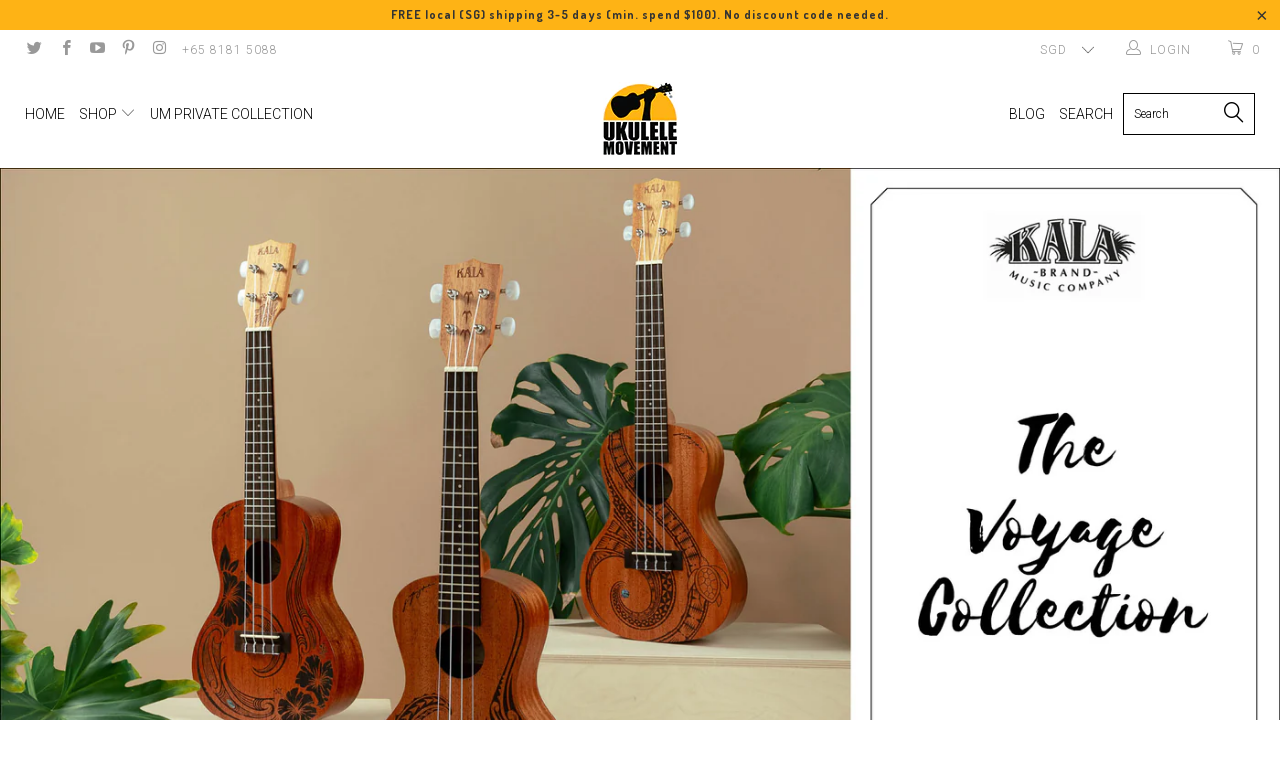

--- FILE ---
content_type: text/html; charset=utf-8
request_url: https://ukulelemovement.com/collections/kala-voyage-collection
body_size: 31150
content:


 <!DOCTYPE html>
<!--[if lt IE 7 ]><html class="ie ie6" lang="en"> <![endif]-->
<!--[if IE 7 ]><html class="ie ie7" lang="en"> <![endif]-->
<!--[if IE 8 ]><html class="ie ie8" lang="en"> <![endif]-->
<!--[if IE 9 ]><html class="ie ie9" lang="en"> <![endif]-->
<!--[if (gte IE 10)|!(IE)]><!--><html lang="en"> <!--<![endif]--> <head> <meta name="p:domain_verify" content="429f22580d25cff9f11296d325f85328"/> <meta name="google-site-verification" content="Zq8xwxMMBJzLc_1g90BMiNek146F1UaPkquv-KsaKoM" /> <meta name="msvalidate.01" content="717E78C0B45AB62BC1F81EA7D3E58269" /> <meta charset="utf-8"> <meta http-equiv="cleartype" content="on"> <meta name="robots" content="index,follow"> <!-- Custom Fonts --> <link href="//fonts.googleapis.com/css?family=.|Oswald:light,normal,bold|Dosis:light,normal,bold|Roboto:light,normal,bold|Dosis:light,normal,bold|Roboto:light,normal,bold|Roboto:light,normal,bold" rel="stylesheet" type="text/css" /> <!-- Stylesheets for Turbo 2.2.3 --> <link href="//ukulelemovement.com/cdn/shop/t/8/assets/styles.scss.css?v=26730966578713755851697073142" rel="stylesheet" type="text/css" media="all" /> <script>
      /*! lazysizes - v3.0.0 */
      !function(a,b){var c=b(a,a.document);a.lazySizes=c,"object"==typeof module&&module.exports&&(module.exports=c)}(window,function(a,b){"use strict";if(b.getElementsByClassName){var c,d=b.documentElement,e=a.Date,f=a.HTMLPictureElement,g="addEventListener",h="getAttribute",i=a[g],j=a.setTimeout,k=a.requestAnimationFrame||j,l=a.requestIdleCallback,m=/^picture$/i,n=["load","error","lazyincluded","_lazyloaded"],o={},p=Array.prototype.forEach,q=function(a,b){return o[b]||(o[b]=new RegExp("(\\s|^)"+b+"(\\s|$)")),o[b].test(a[h]("class")||"")&&o[b]},r=function(a,b){q(a,b)||a.setAttribute("class",(a[h]("class")||"").trim()+" "+b)},s=function(a,b){var c;(c=q(a,b))&&a.setAttribute("class",(a[h]("class")||"").replace(c," "))},t=function(a,b,c){var d=c?g:"removeEventListener";c&&t(a,b),n.forEach(function(c){a[d](c,b)})},u=function(a,c,d,e,f){var g=b.createEvent("CustomEvent");return g.initCustomEvent(c,!e,!f,d||{}),a.dispatchEvent(g),g},v=function(b,d){var e;!f&&(e=a.picturefill||c.pf)?e({reevaluate:!0,elements:[b]}):d&&d.src&&(b.src=d.src)},w=function(a,b){return(getComputedStyle(a,null)||{})[b]},x=function(a,b,d){for(d=d||a.offsetWidth;d<c.minSize&&b&&!a._lazysizesWidth;)d=b.offsetWidth,b=b.parentNode;return d},y=function(){var a,c,d=[],e=[],f=d,g=function(){var b=f;for(f=d.length?e:d,a=!0,c=!1;b.length;)b.shift()();a=!1},h=function(d,e){a&&!e?d.apply(this,arguments):(f.push(d),c||(c=!0,(b.hidden?j:k)(g)))};return h._lsFlush=g,h}(),z=function(a,b){return b?function(){y(a)}:function(){var b=this,c=arguments;y(function(){a.apply(b,c)})}},A=function(a){var b,c=0,d=125,f=666,g=f,h=function(){b=!1,c=e.now(),a()},i=l?function(){l(h,{timeout:g}),g!==f&&(g=f)}:z(function(){j(h)},!0);return function(a){var f;(a=a===!0)&&(g=44),b||(b=!0,f=d-(e.now()-c),0>f&&(f=0),a||9>f&&l?i():j(i,f))}},B=function(a){var b,c,d=99,f=function(){b=null,a()},g=function(){var a=e.now()-c;d>a?j(g,d-a):(l||f)(f)};return function(){c=e.now(),b||(b=j(g,d))}},C=function(){var f,k,l,n,o,x,C,E,F,G,H,I,J,K,L,M=/^img$/i,N=/^iframe$/i,O="onscroll"in a&&!/glebot/.test(navigator.userAgent),P=0,Q=0,R=0,S=-1,T=function(a){R--,a&&a.target&&t(a.target,T),(!a||0>R||!a.target)&&(R=0)},U=function(a,c){var e,f=a,g="hidden"==w(b.body,"visibility")||"hidden"!=w(a,"visibility");for(F-=c,I+=c,G-=c,H+=c;g&&(f=f.offsetParent)&&f!=b.body&&f!=d;)g=(w(f,"opacity")||1)>0,g&&"visible"!=w(f,"overflow")&&(e=f.getBoundingClientRect(),g=H>e.left&&G<e.right&&I>e.top-1&&F<e.bottom+1);return g},V=function(){var a,e,g,i,j,m,n,p,q;if((o=c.loadMode)&&8>R&&(a=f.length)){e=0,S++,null==K&&("expand"in c||(c.expand=d.clientHeight>500&&d.clientWidth>500?500:370),J=c.expand,K=J*c.expFactor),K>Q&&1>R&&S>2&&o>2&&!b.hidden?(Q=K,S=0):Q=o>1&&S>1&&6>R?J:P;for(;a>e;e++)if(f[e]&&!f[e]._lazyRace)if(O)if((p=f[e][h]("data-expand"))&&(m=1*p)||(m=Q),q!==m&&(C=innerWidth+m*L,E=innerHeight+m,n=-1*m,q=m),g=f[e].getBoundingClientRect(),(I=g.bottom)>=n&&(F=g.top)<=E&&(H=g.right)>=n*L&&(G=g.left)<=C&&(I||H||G||F)&&(l&&3>R&&!p&&(3>o||4>S)||U(f[e],m))){if(ba(f[e]),j=!0,R>9)break}else!j&&l&&!i&&4>R&&4>S&&o>2&&(k[0]||c.preloadAfterLoad)&&(k[0]||!p&&(I||H||G||F||"auto"!=f[e][h](c.sizesAttr)))&&(i=k[0]||f[e]);else ba(f[e]);i&&!j&&ba(i)}},W=A(V),X=function(a){r(a.target,c.loadedClass),s(a.target,c.loadingClass),t(a.target,Z)},Y=z(X),Z=function(a){Y({target:a.target})},$=function(a,b){try{a.contentWindow.location.replace(b)}catch(c){a.src=b}},_=function(a){var b,d,e=a[h](c.srcsetAttr);(b=c.customMedia[a[h]("data-media")||a[h]("media")])&&a.setAttribute("media",b),e&&a.setAttribute("srcset",e),b&&(d=a.parentNode,d.insertBefore(a.cloneNode(),a),d.removeChild(a))},aa=z(function(a,b,d,e,f){var g,i,k,l,o,q;(o=u(a,"lazybeforeunveil",b)).defaultPrevented||(e&&(d?r(a,c.autosizesClass):a.setAttribute("sizes",e)),i=a[h](c.srcsetAttr),g=a[h](c.srcAttr),f&&(k=a.parentNode,l=k&&m.test(k.nodeName||"")),q=b.firesLoad||"src"in a&&(i||g||l),o={target:a},q&&(t(a,T,!0),clearTimeout(n),n=j(T,2500),r(a,c.loadingClass),t(a,Z,!0)),l&&p.call(k.getElementsByTagName("source"),_),i?a.setAttribute("srcset",i):g&&!l&&(N.test(a.nodeName)?$(a,g):a.src=g),(i||l)&&v(a,{src:g})),a._lazyRace&&delete a._lazyRace,s(a,c.lazyClass),y(function(){(!q||a.complete&&a.naturalWidth>1)&&(q?T(o):R--,X(o))},!0)}),ba=function(a){var b,d=M.test(a.nodeName),e=d&&(a[h](c.sizesAttr)||a[h]("sizes")),f="auto"==e;(!f&&l||!d||!a.src&&!a.srcset||a.complete||q(a,c.errorClass))&&(b=u(a,"lazyunveilread").detail,f&&D.updateElem(a,!0,a.offsetWidth),a._lazyRace=!0,R++,aa(a,b,f,e,d))},ca=function(){if(!l){if(e.now()-x<999)return void j(ca,999);var a=B(function(){c.loadMode=3,W()});l=!0,c.loadMode=3,W(),i("scroll",function(){3==c.loadMode&&(c.loadMode=2),a()},!0)}};return{_:function(){x=e.now(),f=b.getElementsByClassName(c.lazyClass),k=b.getElementsByClassName(c.lazyClass+" "+c.preloadClass),L=c.hFac,i("scroll",W,!0),i("resize",W,!0),a.MutationObserver?new MutationObserver(W).observe(d,{childList:!0,subtree:!0,attributes:!0}):(d[g]("DOMNodeInserted",W,!0),d[g]("DOMAttrModified",W,!0),setInterval(W,999)),i("hashchange",W,!0),["focus","mouseover","click","load","transitionend","animationend","webkitAnimationEnd"].forEach(function(a){b[g](a,W,!0)}),/d$|^c/.test(b.readyState)?ca():(i("load",ca),b[g]("DOMContentLoaded",W),j(ca,2e4)),f.length?(V(),y._lsFlush()):W()},checkElems:W,unveil:ba}}(),D=function(){var a,d=z(function(a,b,c,d){var e,f,g;if(a._lazysizesWidth=d,d+="px",a.setAttribute("sizes",d),m.test(b.nodeName||""))for(e=b.getElementsByTagName("source"),f=0,g=e.length;g>f;f++)e[f].setAttribute("sizes",d);c.detail.dataAttr||v(a,c.detail)}),e=function(a,b,c){var e,f=a.parentNode;f&&(c=x(a,f,c),e=u(a,"lazybeforesizes",{width:c,dataAttr:!!b}),e.defaultPrevented||(c=e.detail.width,c&&c!==a._lazysizesWidth&&d(a,f,e,c)))},f=function(){var b,c=a.length;if(c)for(b=0;c>b;b++)e(a[b])},g=B(f);return{_:function(){a=b.getElementsByClassName(c.autosizesClass),i("resize",g)},checkElems:g,updateElem:e}}(),E=function(){E.i||(E.i=!0,D._(),C._())};return function(){var b,d={lazyClass:"lazyload",loadedClass:"lazyloaded",loadingClass:"lazyloading",preloadClass:"lazypreload",errorClass:"lazyerror",autosizesClass:"lazyautosizes",srcAttr:"data-src",srcsetAttr:"data-srcset",sizesAttr:"data-sizes",minSize:40,customMedia:{},init:!0,expFactor:1.5,hFac:.8,loadMode:2};c=a.lazySizesConfig||a.lazysizesConfig||{};for(b in d)b in c||(c[b]=d[b]);a.lazySizesConfig=c,j(function(){c.init&&E()})}(),{cfg:c,autoSizer:D,loader:C,init:E,uP:v,aC:r,rC:s,hC:q,fire:u,gW:x,rAF:y}}});</script> <title>Kala Voyage Collection - UKULELE MOVEMENT</title> <meta name="description" content="The Kala Voyage Collection In collaboration with Maori cultural artist Sam Mangakahia, Kala presents “The Voyage Collection”— 3 unique pieces of native Maori artwork. Sam has been telling stories through his art for 13 years and has created over 450 custom art pieces that each have a story. Each of the 3 designs/storie" />
    

    

<meta name="author" content="UKULELE MOVEMENT">
<meta property="og:url" content="https://ukulelemovement.com/collections/kala-voyage-collection">
<meta property="og:site_name" content="UKULELE MOVEMENT"> <meta property="og:type" content="product.group"> <meta property="og:title" content="Kala Voyage Collection"> <meta property="og:image" content="http://ukulelemovement.com/cdn/shop/files/KA-HIBISCUS-T_24_F_1024x_013455fd-8eec-4065-bff3-1be4d0e69657_600x.jpg?v=1738745461"> <meta property="og:image:secure_url" content="https://ukulelemovement.com/cdn/shop/files/KA-HIBISCUS-T_24_F_1024x_013455fd-8eec-4065-bff3-1be4d0e69657_600x.jpg?v=1738745461"> <meta property="og:description" content="The Kala Voyage Collection In collaboration with Maori cultural artist Sam Mangakahia, Kala presents “The Voyage Collection”— 3 unique pieces of native Maori artwork. Sam has been telling stories through his art for 13 years and has created over 450 custom art pieces that each have a story. Each of the 3 designs/storie"> <meta name="twitter:site" content="@ukulelemovement">

<meta name="twitter:card" content="summary"> <!-- Mobile Specific Metas --> <meta name="HandheldFriendly" content="True"> <meta name="MobileOptimized" content="320"> <meta name="viewport" content="width=device-width,initial-scale=1"> <meta name="theme-color" content="#ffffff"> <link rel="shortcut icon" type="image/x-icon" href="//ukulelemovement.com/cdn/shop/files/favicon_32x32.png?v=1613757573"> <link rel="canonical" href="https://ukulelemovement.com/collections/kala-voyage-collection" /> <script>window.performance && window.performance.mark && window.performance.mark('shopify.content_for_header.start');</script><meta name="google-site-verification" content="awWcgMQO1BuP8LBYpbtalTKK5Ith9yIzsbLho99enAU">
<meta name="facebook-domain-verification" content="zisx33y4viggcb6rcxlut44hqt3f0o">
<meta id="shopify-digital-wallet" name="shopify-digital-wallet" content="/28100298/digital_wallets/dialog">
<meta name="shopify-checkout-api-token" content="c70675fa6c37efeba6b721b06e3eb5c0">
<link rel="alternate" type="application/atom+xml" title="Feed" href="/collections/kala-voyage-collection.atom" />
<link rel="alternate" type="application/json+oembed" href="https://ukulelemovement.com/collections/kala-voyage-collection.oembed">
<script async="async" src="/checkouts/internal/preloads.js?locale=en-SG"></script>
<link rel="preconnect" href="https://shop.app" crossorigin="anonymous">
<script async="async" src="https://shop.app/checkouts/internal/preloads.js?locale=en-SG&shop_id=28100298" crossorigin="anonymous"></script>
<script id="shopify-features" type="application/json">{"accessToken":"c70675fa6c37efeba6b721b06e3eb5c0","betas":["rich-media-storefront-analytics"],"domain":"ukulelemovement.com","predictiveSearch":true,"shopId":28100298,"locale":"en"}</script>
<script>var Shopify = Shopify || {};
Shopify.shop = "ukelelemovement.myshopify.com";
Shopify.locale = "en";
Shopify.currency = {"active":"SGD","rate":"1.0"};
Shopify.country = "SG";
Shopify.theme = {"name":"Website theme","id":80722788394,"schema_name":"Turbo","schema_version":"2.2.3","theme_store_id":null,"role":"main"};
Shopify.theme.handle = "null";
Shopify.theme.style = {"id":null,"handle":null};
Shopify.cdnHost = "ukulelemovement.com/cdn";
Shopify.routes = Shopify.routes || {};
Shopify.routes.root = "/";</script>
<script type="module">!function(o){(o.Shopify=o.Shopify||{}).modules=!0}(window);</script>
<script>!function(o){function n(){var o=[];function n(){o.push(Array.prototype.slice.apply(arguments))}return n.q=o,n}var t=o.Shopify=o.Shopify||{};t.loadFeatures=n(),t.autoloadFeatures=n()}(window);</script>
<script>
  window.ShopifyPay = window.ShopifyPay || {};
  window.ShopifyPay.apiHost = "shop.app\/pay";
  window.ShopifyPay.redirectState = null;
</script>
<script id="shop-js-analytics" type="application/json">{"pageType":"collection"}</script>
<script defer="defer" async type="module" src="//ukulelemovement.com/cdn/shopifycloud/shop-js/modules/v2/client.init-shop-cart-sync_C5BV16lS.en.esm.js"></script>
<script defer="defer" async type="module" src="//ukulelemovement.com/cdn/shopifycloud/shop-js/modules/v2/chunk.common_CygWptCX.esm.js"></script>
<script type="module">
  await import("//ukulelemovement.com/cdn/shopifycloud/shop-js/modules/v2/client.init-shop-cart-sync_C5BV16lS.en.esm.js");
await import("//ukulelemovement.com/cdn/shopifycloud/shop-js/modules/v2/chunk.common_CygWptCX.esm.js");

  window.Shopify.SignInWithShop?.initShopCartSync?.({"fedCMEnabled":true,"windoidEnabled":true});

</script>
<script>
  window.Shopify = window.Shopify || {};
  if (!window.Shopify.featureAssets) window.Shopify.featureAssets = {};
  window.Shopify.featureAssets['shop-js'] = {"shop-cart-sync":["modules/v2/client.shop-cart-sync_ZFArdW7E.en.esm.js","modules/v2/chunk.common_CygWptCX.esm.js"],"init-fed-cm":["modules/v2/client.init-fed-cm_CmiC4vf6.en.esm.js","modules/v2/chunk.common_CygWptCX.esm.js"],"shop-button":["modules/v2/client.shop-button_tlx5R9nI.en.esm.js","modules/v2/chunk.common_CygWptCX.esm.js"],"shop-cash-offers":["modules/v2/client.shop-cash-offers_DOA2yAJr.en.esm.js","modules/v2/chunk.common_CygWptCX.esm.js","modules/v2/chunk.modal_D71HUcav.esm.js"],"init-windoid":["modules/v2/client.init-windoid_sURxWdc1.en.esm.js","modules/v2/chunk.common_CygWptCX.esm.js"],"shop-toast-manager":["modules/v2/client.shop-toast-manager_ClPi3nE9.en.esm.js","modules/v2/chunk.common_CygWptCX.esm.js"],"init-shop-email-lookup-coordinator":["modules/v2/client.init-shop-email-lookup-coordinator_B8hsDcYM.en.esm.js","modules/v2/chunk.common_CygWptCX.esm.js"],"init-shop-cart-sync":["modules/v2/client.init-shop-cart-sync_C5BV16lS.en.esm.js","modules/v2/chunk.common_CygWptCX.esm.js"],"avatar":["modules/v2/client.avatar_BTnouDA3.en.esm.js"],"pay-button":["modules/v2/client.pay-button_FdsNuTd3.en.esm.js","modules/v2/chunk.common_CygWptCX.esm.js"],"init-customer-accounts":["modules/v2/client.init-customer-accounts_DxDtT_ad.en.esm.js","modules/v2/client.shop-login-button_C5VAVYt1.en.esm.js","modules/v2/chunk.common_CygWptCX.esm.js","modules/v2/chunk.modal_D71HUcav.esm.js"],"init-shop-for-new-customer-accounts":["modules/v2/client.init-shop-for-new-customer-accounts_ChsxoAhi.en.esm.js","modules/v2/client.shop-login-button_C5VAVYt1.en.esm.js","modules/v2/chunk.common_CygWptCX.esm.js","modules/v2/chunk.modal_D71HUcav.esm.js"],"shop-login-button":["modules/v2/client.shop-login-button_C5VAVYt1.en.esm.js","modules/v2/chunk.common_CygWptCX.esm.js","modules/v2/chunk.modal_D71HUcav.esm.js"],"init-customer-accounts-sign-up":["modules/v2/client.init-customer-accounts-sign-up_CPSyQ0Tj.en.esm.js","modules/v2/client.shop-login-button_C5VAVYt1.en.esm.js","modules/v2/chunk.common_CygWptCX.esm.js","modules/v2/chunk.modal_D71HUcav.esm.js"],"shop-follow-button":["modules/v2/client.shop-follow-button_Cva4Ekp9.en.esm.js","modules/v2/chunk.common_CygWptCX.esm.js","modules/v2/chunk.modal_D71HUcav.esm.js"],"checkout-modal":["modules/v2/client.checkout-modal_BPM8l0SH.en.esm.js","modules/v2/chunk.common_CygWptCX.esm.js","modules/v2/chunk.modal_D71HUcav.esm.js"],"lead-capture":["modules/v2/client.lead-capture_Bi8yE_yS.en.esm.js","modules/v2/chunk.common_CygWptCX.esm.js","modules/v2/chunk.modal_D71HUcav.esm.js"],"shop-login":["modules/v2/client.shop-login_D6lNrXab.en.esm.js","modules/v2/chunk.common_CygWptCX.esm.js","modules/v2/chunk.modal_D71HUcav.esm.js"],"payment-terms":["modules/v2/client.payment-terms_CZxnsJam.en.esm.js","modules/v2/chunk.common_CygWptCX.esm.js","modules/v2/chunk.modal_D71HUcav.esm.js"]};
</script>
<script>(function() {
  var isLoaded = false;
  function asyncLoad() {
    if (isLoaded) return;
    isLoaded = true;
    var urls = ["https:\/\/d23dclunsivw3h.cloudfront.net\/redirect-app.js?shop=ukelelemovement.myshopify.com"];
    for (var i = 0; i <urls.length; i++) {
      var s = document.createElement('script');
      s.type = 'text/javascript';
      s.async = true;
      s.src = urls[i];
      var x = document.getElementsByTagName('script')[0];
      x.parentNode.insertBefore(s, x);
    }
  };
  if(window.attachEvent) {
    window.attachEvent('onload', asyncLoad);
  } else {
    window.addEventListener('load', asyncLoad, false);
  }
})();</script>
<script id="__st">var __st={"a":28100298,"offset":28800,"reqid":"08966e1e-fa36-4feb-aae5-a57e72392fd1-1768695904","pageurl":"ukulelemovement.com\/collections\/kala-voyage-collection","u":"d88eacece686","p":"collection","rtyp":"collection","rid":464363356464};</script>
<script>window.ShopifyPaypalV4VisibilityTracking = true;</script>
<script id="captcha-bootstrap">!function(){'use strict';const t='contact',e='account',n='new_comment',o=[[t,t],['blogs',n],['comments',n],[t,'customer']],c=[[e,'customer_login'],[e,'guest_login'],[e,'recover_customer_password'],[e,'create_customer']],r=t=>t.map((([t,e])=>`form[action*='/${t}']:not([data-nocaptcha='true']) input[name='form_type'][value='${e}']`)).join(','),a=t=>()=>t?[...document.querySelectorAll(t)].map((t=>t.form)):[];function s(){const t=[...o],e=r(t);return a(e)}const i='password',u='form_key',d=['recaptcha-v3-token','g-recaptcha-response','h-captcha-response',i],f=()=>{try{return window.sessionStorage}catch{return}},m='__shopify_v',_=t=>t.elements[u];function p(t,e,n=!1){try{const o=window.sessionStorage,c=JSON.parse(o.getItem(e)),{data:r}=function(t){const{data:e,action:n}=t;return t[m]||n?{data:e,action:n}:{data:t,action:n}}(c);for(const[e,n]of Object.entries(r))t.elements[e]&&(t.elements[e].value=n);n&&o.removeItem(e)}catch(o){console.error('form repopulation failed',{error:o})}}const l='form_type',E='cptcha';function T(t){t.dataset[E]=!0}const w=window,h=w.document,L='Shopify',v='ce_forms',y='captcha';let A=!1;((t,e)=>{const n=(g='f06e6c50-85a8-45c8-87d0-21a2b65856fe',I='https://cdn.shopify.com/shopifycloud/storefront-forms-hcaptcha/ce_storefront_forms_captcha_hcaptcha.v1.5.2.iife.js',D={infoText:'Protected by hCaptcha',privacyText:'Privacy',termsText:'Terms'},(t,e,n)=>{const o=w[L][v],c=o.bindForm;if(c)return c(t,g,e,D).then(n);var r;o.q.push([[t,g,e,D],n]),r=I,A||(h.body.append(Object.assign(h.createElement('script'),{id:'captcha-provider',async:!0,src:r})),A=!0)});var g,I,D;w[L]=w[L]||{},w[L][v]=w[L][v]||{},w[L][v].q=[],w[L][y]=w[L][y]||{},w[L][y].protect=function(t,e){n(t,void 0,e),T(t)},Object.freeze(w[L][y]),function(t,e,n,w,h,L){const[v,y,A,g]=function(t,e,n){const i=e?o:[],u=t?c:[],d=[...i,...u],f=r(d),m=r(i),_=r(d.filter((([t,e])=>n.includes(e))));return[a(f),a(m),a(_),s()]}(w,h,L),I=t=>{const e=t.target;return e instanceof HTMLFormElement?e:e&&e.form},D=t=>v().includes(t);t.addEventListener('submit',(t=>{const e=I(t);if(!e)return;const n=D(e)&&!e.dataset.hcaptchaBound&&!e.dataset.recaptchaBound,o=_(e),c=g().includes(e)&&(!o||!o.value);(n||c)&&t.preventDefault(),c&&!n&&(function(t){try{if(!f())return;!function(t){const e=f();if(!e)return;const n=_(t);if(!n)return;const o=n.value;o&&e.removeItem(o)}(t);const e=Array.from(Array(32),(()=>Math.random().toString(36)[2])).join('');!function(t,e){_(t)||t.append(Object.assign(document.createElement('input'),{type:'hidden',name:u})),t.elements[u].value=e}(t,e),function(t,e){const n=f();if(!n)return;const o=[...t.querySelectorAll(`input[type='${i}']`)].map((({name:t})=>t)),c=[...d,...o],r={};for(const[a,s]of new FormData(t).entries())c.includes(a)||(r[a]=s);n.setItem(e,JSON.stringify({[m]:1,action:t.action,data:r}))}(t,e)}catch(e){console.error('failed to persist form',e)}}(e),e.submit())}));const S=(t,e)=>{t&&!t.dataset[E]&&(n(t,e.some((e=>e===t))),T(t))};for(const o of['focusin','change'])t.addEventListener(o,(t=>{const e=I(t);D(e)&&S(e,y())}));const B=e.get('form_key'),M=e.get(l),P=B&&M;t.addEventListener('DOMContentLoaded',(()=>{const t=y();if(P)for(const e of t)e.elements[l].value===M&&p(e,B);[...new Set([...A(),...v().filter((t=>'true'===t.dataset.shopifyCaptcha))])].forEach((e=>S(e,t)))}))}(h,new URLSearchParams(w.location.search),n,t,e,['guest_login'])})(!0,!0)}();</script>
<script integrity="sha256-4kQ18oKyAcykRKYeNunJcIwy7WH5gtpwJnB7kiuLZ1E=" data-source-attribution="shopify.loadfeatures" defer="defer" src="//ukulelemovement.com/cdn/shopifycloud/storefront/assets/storefront/load_feature-a0a9edcb.js" crossorigin="anonymous"></script>
<script crossorigin="anonymous" defer="defer" src="//ukulelemovement.com/cdn/shopifycloud/storefront/assets/shopify_pay/storefront-65b4c6d7.js?v=20250812"></script>
<script data-source-attribution="shopify.dynamic_checkout.dynamic.init">var Shopify=Shopify||{};Shopify.PaymentButton=Shopify.PaymentButton||{isStorefrontPortableWallets:!0,init:function(){window.Shopify.PaymentButton.init=function(){};var t=document.createElement("script");t.src="https://ukulelemovement.com/cdn/shopifycloud/portable-wallets/latest/portable-wallets.en.js",t.type="module",document.head.appendChild(t)}};
</script>
<script data-source-attribution="shopify.dynamic_checkout.buyer_consent">
  function portableWalletsHideBuyerConsent(e){var t=document.getElementById("shopify-buyer-consent"),n=document.getElementById("shopify-subscription-policy-button");t&&n&&(t.classList.add("hidden"),t.setAttribute("aria-hidden","true"),n.removeEventListener("click",e))}function portableWalletsShowBuyerConsent(e){var t=document.getElementById("shopify-buyer-consent"),n=document.getElementById("shopify-subscription-policy-button");t&&n&&(t.classList.remove("hidden"),t.removeAttribute("aria-hidden"),n.addEventListener("click",e))}window.Shopify?.PaymentButton&&(window.Shopify.PaymentButton.hideBuyerConsent=portableWalletsHideBuyerConsent,window.Shopify.PaymentButton.showBuyerConsent=portableWalletsShowBuyerConsent);
</script>
<script data-source-attribution="shopify.dynamic_checkout.cart.bootstrap">document.addEventListener("DOMContentLoaded",(function(){function t(){return document.querySelector("shopify-accelerated-checkout-cart, shopify-accelerated-checkout")}if(t())Shopify.PaymentButton.init();else{new MutationObserver((function(e,n){t()&&(Shopify.PaymentButton.init(),n.disconnect())})).observe(document.body,{childList:!0,subtree:!0})}}));
</script>
<link id="shopify-accelerated-checkout-styles" rel="stylesheet" media="screen" href="https://ukulelemovement.com/cdn/shopifycloud/portable-wallets/latest/accelerated-checkout-backwards-compat.css" crossorigin="anonymous">
<style id="shopify-accelerated-checkout-cart">
        #shopify-buyer-consent {
  margin-top: 1em;
  display: inline-block;
  width: 100%;
}

#shopify-buyer-consent.hidden {
  display: none;
}

#shopify-subscription-policy-button {
  background: none;
  border: none;
  padding: 0;
  text-decoration: underline;
  font-size: inherit;
  cursor: pointer;
}

#shopify-subscription-policy-button::before {
  box-shadow: none;
}

      </style>

<script>window.performance && window.performance.mark && window.performance.mark('shopify.content_for_header.end');</script> <!-- hoolah WIDGET LIBRARY--><!-- hoolah library widget V. 1.0 -->



<!-- hoolah WIDGETS JS Code --> <script src="https://merchant.cdn.hoolah.co/3fdbf6af-bc27-4551-b60d-c9490cc7ea1d/hoolah-library.js" defer="defer"></script>
<!-- hoolah WIDGETS JS Code --> <!-- hoolah WIDGET LIBRARY --> <!-- hoolah merchant library start --> <script src="https://merchant.cdn.hoolah.co/ukelelemovement.myshopify.com/hoolah-library.js" defer="defer"></script> <!-- hoolah merchant library end -->
<link href="https://monorail-edge.shopifysvc.com" rel="dns-prefetch">
<script>(function(){if ("sendBeacon" in navigator && "performance" in window) {try {var session_token_from_headers = performance.getEntriesByType('navigation')[0].serverTiming.find(x => x.name == '_s').description;} catch {var session_token_from_headers = undefined;}var session_cookie_matches = document.cookie.match(/_shopify_s=([^;]*)/);var session_token_from_cookie = session_cookie_matches && session_cookie_matches.length === 2 ? session_cookie_matches[1] : "";var session_token = session_token_from_headers || session_token_from_cookie || "";function handle_abandonment_event(e) {var entries = performance.getEntries().filter(function(entry) {return /monorail-edge.shopifysvc.com/.test(entry.name);});if (!window.abandonment_tracked && entries.length === 0) {window.abandonment_tracked = true;var currentMs = Date.now();var navigation_start = performance.timing.navigationStart;var payload = {shop_id: 28100298,url: window.location.href,navigation_start,duration: currentMs - navigation_start,session_token,page_type: "collection"};window.navigator.sendBeacon("https://monorail-edge.shopifysvc.com/v1/produce", JSON.stringify({schema_id: "online_store_buyer_site_abandonment/1.1",payload: payload,metadata: {event_created_at_ms: currentMs,event_sent_at_ms: currentMs}}));}}window.addEventListener('pagehide', handle_abandonment_event);}}());</script>
<script id="web-pixels-manager-setup">(function e(e,d,r,n,o){if(void 0===o&&(o={}),!Boolean(null===(a=null===(i=window.Shopify)||void 0===i?void 0:i.analytics)||void 0===a?void 0:a.replayQueue)){var i,a;window.Shopify=window.Shopify||{};var t=window.Shopify;t.analytics=t.analytics||{};var s=t.analytics;s.replayQueue=[],s.publish=function(e,d,r){return s.replayQueue.push([e,d,r]),!0};try{self.performance.mark("wpm:start")}catch(e){}var l=function(){var e={modern:/Edge?\/(1{2}[4-9]|1[2-9]\d|[2-9]\d{2}|\d{4,})\.\d+(\.\d+|)|Firefox\/(1{2}[4-9]|1[2-9]\d|[2-9]\d{2}|\d{4,})\.\d+(\.\d+|)|Chrom(ium|e)\/(9{2}|\d{3,})\.\d+(\.\d+|)|(Maci|X1{2}).+ Version\/(15\.\d+|(1[6-9]|[2-9]\d|\d{3,})\.\d+)([,.]\d+|)( \(\w+\)|)( Mobile\/\w+|) Safari\/|Chrome.+OPR\/(9{2}|\d{3,})\.\d+\.\d+|(CPU[ +]OS|iPhone[ +]OS|CPU[ +]iPhone|CPU IPhone OS|CPU iPad OS)[ +]+(15[._]\d+|(1[6-9]|[2-9]\d|\d{3,})[._]\d+)([._]\d+|)|Android:?[ /-](13[3-9]|1[4-9]\d|[2-9]\d{2}|\d{4,})(\.\d+|)(\.\d+|)|Android.+Firefox\/(13[5-9]|1[4-9]\d|[2-9]\d{2}|\d{4,})\.\d+(\.\d+|)|Android.+Chrom(ium|e)\/(13[3-9]|1[4-9]\d|[2-9]\d{2}|\d{4,})\.\d+(\.\d+|)|SamsungBrowser\/([2-9]\d|\d{3,})\.\d+/,legacy:/Edge?\/(1[6-9]|[2-9]\d|\d{3,})\.\d+(\.\d+|)|Firefox\/(5[4-9]|[6-9]\d|\d{3,})\.\d+(\.\d+|)|Chrom(ium|e)\/(5[1-9]|[6-9]\d|\d{3,})\.\d+(\.\d+|)([\d.]+$|.*Safari\/(?![\d.]+ Edge\/[\d.]+$))|(Maci|X1{2}).+ Version\/(10\.\d+|(1[1-9]|[2-9]\d|\d{3,})\.\d+)([,.]\d+|)( \(\w+\)|)( Mobile\/\w+|) Safari\/|Chrome.+OPR\/(3[89]|[4-9]\d|\d{3,})\.\d+\.\d+|(CPU[ +]OS|iPhone[ +]OS|CPU[ +]iPhone|CPU IPhone OS|CPU iPad OS)[ +]+(10[._]\d+|(1[1-9]|[2-9]\d|\d{3,})[._]\d+)([._]\d+|)|Android:?[ /-](13[3-9]|1[4-9]\d|[2-9]\d{2}|\d{4,})(\.\d+|)(\.\d+|)|Mobile Safari.+OPR\/([89]\d|\d{3,})\.\d+\.\d+|Android.+Firefox\/(13[5-9]|1[4-9]\d|[2-9]\d{2}|\d{4,})\.\d+(\.\d+|)|Android.+Chrom(ium|e)\/(13[3-9]|1[4-9]\d|[2-9]\d{2}|\d{4,})\.\d+(\.\d+|)|Android.+(UC? ?Browser|UCWEB|U3)[ /]?(15\.([5-9]|\d{2,})|(1[6-9]|[2-9]\d|\d{3,})\.\d+)\.\d+|SamsungBrowser\/(5\.\d+|([6-9]|\d{2,})\.\d+)|Android.+MQ{2}Browser\/(14(\.(9|\d{2,})|)|(1[5-9]|[2-9]\d|\d{3,})(\.\d+|))(\.\d+|)|K[Aa][Ii]OS\/(3\.\d+|([4-9]|\d{2,})\.\d+)(\.\d+|)/},d=e.modern,r=e.legacy,n=navigator.userAgent;return n.match(d)?"modern":n.match(r)?"legacy":"unknown"}(),u="modern"===l?"modern":"legacy",c=(null!=n?n:{modern:"",legacy:""})[u],f=function(e){return[e.baseUrl,"/wpm","/b",e.hashVersion,"modern"===e.buildTarget?"m":"l",".js"].join("")}({baseUrl:d,hashVersion:r,buildTarget:u}),m=function(e){var d=e.version,r=e.bundleTarget,n=e.surface,o=e.pageUrl,i=e.monorailEndpoint;return{emit:function(e){var a=e.status,t=e.errorMsg,s=(new Date).getTime(),l=JSON.stringify({metadata:{event_sent_at_ms:s},events:[{schema_id:"web_pixels_manager_load/3.1",payload:{version:d,bundle_target:r,page_url:o,status:a,surface:n,error_msg:t},metadata:{event_created_at_ms:s}}]});if(!i)return console&&console.warn&&console.warn("[Web Pixels Manager] No Monorail endpoint provided, skipping logging."),!1;try{return self.navigator.sendBeacon.bind(self.navigator)(i,l)}catch(e){}var u=new XMLHttpRequest;try{return u.open("POST",i,!0),u.setRequestHeader("Content-Type","text/plain"),u.send(l),!0}catch(e){return console&&console.warn&&console.warn("[Web Pixels Manager] Got an unhandled error while logging to Monorail."),!1}}}}({version:r,bundleTarget:l,surface:e.surface,pageUrl:self.location.href,monorailEndpoint:e.monorailEndpoint});try{o.browserTarget=l,function(e){var d=e.src,r=e.async,n=void 0===r||r,o=e.onload,i=e.onerror,a=e.sri,t=e.scriptDataAttributes,s=void 0===t?{}:t,l=document.createElement("script"),u=document.querySelector("head"),c=document.querySelector("body");if(l.async=n,l.src=d,a&&(l.integrity=a,l.crossOrigin="anonymous"),s)for(var f in s)if(Object.prototype.hasOwnProperty.call(s,f))try{l.dataset[f]=s[f]}catch(e){}if(o&&l.addEventListener("load",o),i&&l.addEventListener("error",i),u)u.appendChild(l);else{if(!c)throw new Error("Did not find a head or body element to append the script");c.appendChild(l)}}({src:f,async:!0,onload:function(){if(!function(){var e,d;return Boolean(null===(d=null===(e=window.Shopify)||void 0===e?void 0:e.analytics)||void 0===d?void 0:d.initialized)}()){var d=window.webPixelsManager.init(e)||void 0;if(d){var r=window.Shopify.analytics;r.replayQueue.forEach((function(e){var r=e[0],n=e[1],o=e[2];d.publishCustomEvent(r,n,o)})),r.replayQueue=[],r.publish=d.publishCustomEvent,r.visitor=d.visitor,r.initialized=!0}}},onerror:function(){return m.emit({status:"failed",errorMsg:"".concat(f," has failed to load")})},sri:function(e){var d=/^sha384-[A-Za-z0-9+/=]+$/;return"string"==typeof e&&d.test(e)}(c)?c:"",scriptDataAttributes:o}),m.emit({status:"loading"})}catch(e){m.emit({status:"failed",errorMsg:(null==e?void 0:e.message)||"Unknown error"})}}})({shopId: 28100298,storefrontBaseUrl: "https://ukulelemovement.com",extensionsBaseUrl: "https://extensions.shopifycdn.com/cdn/shopifycloud/web-pixels-manager",monorailEndpoint: "https://monorail-edge.shopifysvc.com/unstable/produce_batch",surface: "storefront-renderer",enabledBetaFlags: ["2dca8a86"],webPixelsConfigList: [{"id":"817791280","configuration":"{\"config\":\"{\\\"pixel_id\\\":\\\"G-9VDF99V2ND\\\",\\\"target_country\\\":\\\"SG\\\",\\\"gtag_events\\\":[{\\\"type\\\":\\\"search\\\",\\\"action_label\\\":[\\\"G-9VDF99V2ND\\\",\\\"AW-732170278\\\/p6PHCIDI66IBEKaQkN0C\\\"]},{\\\"type\\\":\\\"begin_checkout\\\",\\\"action_label\\\":[\\\"G-9VDF99V2ND\\\",\\\"AW-732170278\\\/cqJxCP3H66IBEKaQkN0C\\\"]},{\\\"type\\\":\\\"view_item\\\",\\\"action_label\\\":[\\\"G-9VDF99V2ND\\\",\\\"AW-732170278\\\/bP0LCP_G66IBEKaQkN0C\\\",\\\"MC-7229GWS5Y2\\\"]},{\\\"type\\\":\\\"purchase\\\",\\\"action_label\\\":[\\\"G-9VDF99V2ND\\\",\\\"AW-732170278\\\/t-aBCPzG66IBEKaQkN0C\\\",\\\"MC-7229GWS5Y2\\\"]},{\\\"type\\\":\\\"page_view\\\",\\\"action_label\\\":[\\\"G-9VDF99V2ND\\\",\\\"AW-732170278\\\/qqNyCPnG66IBEKaQkN0C\\\",\\\"MC-7229GWS5Y2\\\"]},{\\\"type\\\":\\\"add_payment_info\\\",\\\"action_label\\\":[\\\"G-9VDF99V2ND\\\",\\\"AW-732170278\\\/oUYyCIPI66IBEKaQkN0C\\\"]},{\\\"type\\\":\\\"add_to_cart\\\",\\\"action_label\\\":[\\\"G-9VDF99V2ND\\\",\\\"AW-732170278\\\/yyrlCPrH66IBEKaQkN0C\\\"]}],\\\"enable_monitoring_mode\\\":false}\"}","eventPayloadVersion":"v1","runtimeContext":"OPEN","scriptVersion":"b2a88bafab3e21179ed38636efcd8a93","type":"APP","apiClientId":1780363,"privacyPurposes":[],"dataSharingAdjustments":{"protectedCustomerApprovalScopes":["read_customer_address","read_customer_email","read_customer_name","read_customer_personal_data","read_customer_phone"]}},{"id":"395247920","configuration":"{\"pixel_id\":\"1077269215767475\",\"pixel_type\":\"facebook_pixel\",\"metaapp_system_user_token\":\"-\"}","eventPayloadVersion":"v1","runtimeContext":"OPEN","scriptVersion":"ca16bc87fe92b6042fbaa3acc2fbdaa6","type":"APP","apiClientId":2329312,"privacyPurposes":["ANALYTICS","MARKETING","SALE_OF_DATA"],"dataSharingAdjustments":{"protectedCustomerApprovalScopes":["read_customer_address","read_customer_email","read_customer_name","read_customer_personal_data","read_customer_phone"]}},{"id":"133497136","eventPayloadVersion":"v1","runtimeContext":"LAX","scriptVersion":"1","type":"CUSTOM","privacyPurposes":["MARKETING"],"name":"Meta pixel (migrated)"},{"id":"shopify-app-pixel","configuration":"{}","eventPayloadVersion":"v1","runtimeContext":"STRICT","scriptVersion":"0450","apiClientId":"shopify-pixel","type":"APP","privacyPurposes":["ANALYTICS","MARKETING"]},{"id":"shopify-custom-pixel","eventPayloadVersion":"v1","runtimeContext":"LAX","scriptVersion":"0450","apiClientId":"shopify-pixel","type":"CUSTOM","privacyPurposes":["ANALYTICS","MARKETING"]}],isMerchantRequest: false,initData: {"shop":{"name":"UKULELE MOVEMENT","paymentSettings":{"currencyCode":"SGD"},"myshopifyDomain":"ukelelemovement.myshopify.com","countryCode":"SG","storefrontUrl":"https:\/\/ukulelemovement.com"},"customer":null,"cart":null,"checkout":null,"productVariants":[],"purchasingCompany":null},},"https://ukulelemovement.com/cdn","fcfee988w5aeb613cpc8e4bc33m6693e112",{"modern":"","legacy":""},{"shopId":"28100298","storefrontBaseUrl":"https:\/\/ukulelemovement.com","extensionBaseUrl":"https:\/\/extensions.shopifycdn.com\/cdn\/shopifycloud\/web-pixels-manager","surface":"storefront-renderer","enabledBetaFlags":"[\"2dca8a86\"]","isMerchantRequest":"false","hashVersion":"fcfee988w5aeb613cpc8e4bc33m6693e112","publish":"custom","events":"[[\"page_viewed\",{}],[\"collection_viewed\",{\"collection\":{\"id\":\"464363356464\",\"title\":\"Kala Voyage Collection\",\"productVariants\":[{\"price\":{\"amount\":95.0,\"currencyCode\":\"SGD\"},\"product\":{\"title\":\"Kala Voyage Collection Ukulele (Hibiscus)\",\"vendor\":\"Kala\",\"id\":\"9732368630064\",\"untranslatedTitle\":\"Kala Voyage Collection Ukulele (Hibiscus)\",\"url\":\"\/products\/kala-voyage-collection-ukulele-hibiscus\",\"type\":\"ukulele\"},\"id\":\"49507151118640\",\"image\":{\"src\":\"\/\/ukulelemovement.com\/cdn\/shop\/files\/KA-HIBISCUS-S_24_F_1024x_40d5c5be-95f9-4402-ad42-2800eeffd40a.jpg?v=1738745461\"},\"sku\":\"KA-HIBISCUS-S\",\"title\":\"Soprano\",\"untranslatedTitle\":\"Soprano\"},{\"price\":{\"amount\":95.0,\"currencyCode\":\"SGD\"},\"product\":{\"title\":\"Kala Voyage Collection Ukulele (Gardenia)\",\"vendor\":\"Kala\",\"id\":\"9732350869808\",\"untranslatedTitle\":\"Kala Voyage Collection Ukulele (Gardenia)\",\"url\":\"\/products\/kala-voyage-collection-ukulele-gardenia\",\"type\":\"ukulele\"},\"id\":\"49507093774640\",\"image\":{\"src\":\"\/\/ukulelemovement.com\/cdn\/shop\/files\/KA-GARDENIA-S_24_F_1024x_26723b9a-78cb-4f86-a232-508d6ac15b87.jpg?v=1739257083\"},\"sku\":\"KA-GARDENIA-S\",\"title\":\"Soprano\",\"untranslatedTitle\":\"Soprano\"},{\"price\":{\"amount\":135.0,\"currencyCode\":\"SGD\"},\"product\":{\"title\":\"Kala Voyage Collection Ukulele (Courage)\",\"vendor\":\"Kala\",\"id\":\"8756793246000\",\"untranslatedTitle\":\"Kala Voyage Collection Ukulele (Courage)\",\"url\":\"\/products\/kala-voyage-collection-ukulele-courage\",\"type\":\"ukulele\"},\"id\":\"46928436560176\",\"image\":{\"src\":\"\/\/ukulelemovement.com\/cdn\/shop\/files\/KA-COURAGE-C_W-BAG_23_F_1024x_0bf0c891-c8f7-4682-9364-0096ba28f790.jpg?v=1698206813\"},\"sku\":\"KA-COURAGE-C\",\"title\":\"Concert\",\"untranslatedTitle\":\"Concert\"},{\"price\":{\"amount\":135.0,\"currencyCode\":\"SGD\"},\"product\":{\"title\":\"Kala Voyage Collection Ukulele (Unity)\",\"vendor\":\"Kala\",\"id\":\"8756768244016\",\"untranslatedTitle\":\"Kala Voyage Collection Ukulele (Unity)\",\"url\":\"\/products\/kala-voyage-collection-ukulele-unity\",\"type\":\"ukulele\"},\"id\":\"46928343662896\",\"image\":{\"src\":\"\/\/ukulelemovement.com\/cdn\/shop\/files\/KA-UNITY-C_W-BAG_23_R_1024x_ae30f945-bc0a-495b-986f-f1ff070b03c9.webp?v=1696921780\"},\"sku\":\"KA-UNITY-C\",\"title\":\"Concert\",\"untranslatedTitle\":\"Concert\"},{\"price\":{\"amount\":135.0,\"currencyCode\":\"SGD\"},\"product\":{\"title\":\"Kala Voyage Collection Ukulele (Guidance)\",\"vendor\":\"Kala\",\"id\":\"8756801405232\",\"untranslatedTitle\":\"Kala Voyage Collection Ukulele (Guidance)\",\"url\":\"\/products\/kala-voyage-collection-ukulele-guidance\",\"type\":\"ukulele\"},\"id\":\"46928467460400\",\"image\":{\"src\":\"\/\/ukulelemovement.com\/cdn\/shop\/files\/KA-GUIDANCE-C_W-BAG_23_F_1024x_bd3f469c-394b-4a17-8902-be3be2e4fcaa.jpg?v=1698206805\"},\"sku\":\"KA-GUIDANCE-C\",\"title\":\"Concert\",\"untranslatedTitle\":\"Concert\"}]}}]]"});</script><script>
  window.ShopifyAnalytics = window.ShopifyAnalytics || {};
  window.ShopifyAnalytics.meta = window.ShopifyAnalytics.meta || {};
  window.ShopifyAnalytics.meta.currency = 'SGD';
  var meta = {"products":[{"id":9732368630064,"gid":"gid:\/\/shopify\/Product\/9732368630064","vendor":"Kala","type":"ukulele","handle":"kala-voyage-collection-ukulele-hibiscus","variants":[{"id":49507151118640,"price":9500,"name":"Kala Voyage Collection Ukulele (Hibiscus) - Soprano","public_title":"Soprano","sku":"KA-HIBISCUS-S"},{"id":49507151151408,"price":13500,"name":"Kala Voyage Collection Ukulele (Hibiscus) - Concert","public_title":"Concert","sku":"KA-HIBISCUS-C"},{"id":49507151184176,"price":17500,"name":"Kala Voyage Collection Ukulele (Hibiscus) - Tenor","public_title":"Tenor","sku":"KA-HIBISCUS-T"}],"remote":false},{"id":9732350869808,"gid":"gid:\/\/shopify\/Product\/9732350869808","vendor":"Kala","type":"ukulele","handle":"kala-voyage-collection-ukulele-gardenia","variants":[{"id":49507093774640,"price":9500,"name":"Kala Voyage Collection Ukulele (Gardenia) - Soprano","public_title":"Soprano","sku":"KA-GARDENIA-S"},{"id":49507090465072,"price":13500,"name":"Kala Voyage Collection Ukulele (Gardenia) - Concert","public_title":"Concert","sku":"KA-GARDENIA-C"},{"id":49507090497840,"price":17500,"name":"Kala Voyage Collection Ukulele (Gardenia) - Tenor","public_title":"Tenor","sku":"KA-GARDENIA-T"}],"remote":false},{"id":8756793246000,"gid":"gid:\/\/shopify\/Product\/8756793246000","vendor":"Kala","type":"ukulele","handle":"kala-voyage-collection-ukulele-courage","variants":[{"id":46928436560176,"price":13500,"name":"Kala Voyage Collection Ukulele (Courage) - Concert","public_title":"Concert","sku":"KA-COURAGE-C"},{"id":46928436592944,"price":17500,"name":"Kala Voyage Collection Ukulele (Courage) - Tenor","public_title":"Tenor","sku":"KA-COURAGE-T"}],"remote":false},{"id":8756768244016,"gid":"gid:\/\/shopify\/Product\/8756768244016","vendor":"Kala","type":"ukulele","handle":"kala-voyage-collection-ukulele-unity","variants":[{"id":46928343662896,"price":13500,"name":"Kala Voyage Collection Ukulele (Unity) - Concert","public_title":"Concert","sku":"KA-UNITY-C"},{"id":46928343695664,"price":17500,"name":"Kala Voyage Collection Ukulele (Unity) - Tenor","public_title":"Tenor","sku":"KA-UNITY-T"}],"remote":false},{"id":8756801405232,"gid":"gid:\/\/shopify\/Product\/8756801405232","vendor":"Kala","type":"ukulele","handle":"kala-voyage-collection-ukulele-guidance","variants":[{"id":46928467460400,"price":13500,"name":"Kala Voyage Collection Ukulele (Guidance) - Concert","public_title":"Concert","sku":"KA-GUIDANCE-C"},{"id":46928467493168,"price":17500,"name":"Kala Voyage Collection Ukulele (Guidance) - Tenor","public_title":"Tenor","sku":"KA-GUIDANCE-T"}],"remote":false}],"page":{"pageType":"collection","resourceType":"collection","resourceId":464363356464,"requestId":"08966e1e-fa36-4feb-aae5-a57e72392fd1-1768695904"}};
  for (var attr in meta) {
    window.ShopifyAnalytics.meta[attr] = meta[attr];
  }
</script>
<script class="analytics">
  (function () {
    var customDocumentWrite = function(content) {
      var jquery = null;

      if (window.jQuery) {
        jquery = window.jQuery;
      } else if (window.Checkout && window.Checkout.$) {
        jquery = window.Checkout.$;
      }

      if (jquery) {
        jquery('body').append(content);
      }
    };

    var hasLoggedConversion = function(token) {
      if (token) {
        return document.cookie.indexOf('loggedConversion=' + token) !== -1;
      }
      return false;
    }

    var setCookieIfConversion = function(token) {
      if (token) {
        var twoMonthsFromNow = new Date(Date.now());
        twoMonthsFromNow.setMonth(twoMonthsFromNow.getMonth() + 2);

        document.cookie = 'loggedConversion=' + token + '; expires=' + twoMonthsFromNow;
      }
    }

    var trekkie = window.ShopifyAnalytics.lib = window.trekkie = window.trekkie || [];
    if (trekkie.integrations) {
      return;
    }
    trekkie.methods = [
      'identify',
      'page',
      'ready',
      'track',
      'trackForm',
      'trackLink'
    ];
    trekkie.factory = function(method) {
      return function() {
        var args = Array.prototype.slice.call(arguments);
        args.unshift(method);
        trekkie.push(args);
        return trekkie;
      };
    };
    for (var i = 0; i < trekkie.methods.length; i++) {
      var key = trekkie.methods[i];
      trekkie[key] = trekkie.factory(key);
    }
    trekkie.load = function(config) {
      trekkie.config = config || {};
      trekkie.config.initialDocumentCookie = document.cookie;
      var first = document.getElementsByTagName('script')[0];
      var script = document.createElement('script');
      script.type = 'text/javascript';
      script.onerror = function(e) {
        var scriptFallback = document.createElement('script');
        scriptFallback.type = 'text/javascript';
        scriptFallback.onerror = function(error) {
                var Monorail = {
      produce: function produce(monorailDomain, schemaId, payload) {
        var currentMs = new Date().getTime();
        var event = {
          schema_id: schemaId,
          payload: payload,
          metadata: {
            event_created_at_ms: currentMs,
            event_sent_at_ms: currentMs
          }
        };
        return Monorail.sendRequest("https://" + monorailDomain + "/v1/produce", JSON.stringify(event));
      },
      sendRequest: function sendRequest(endpointUrl, payload) {
        // Try the sendBeacon API
        if (window && window.navigator && typeof window.navigator.sendBeacon === 'function' && typeof window.Blob === 'function' && !Monorail.isIos12()) {
          var blobData = new window.Blob([payload], {
            type: 'text/plain'
          });

          if (window.navigator.sendBeacon(endpointUrl, blobData)) {
            return true;
          } // sendBeacon was not successful

        } // XHR beacon

        var xhr = new XMLHttpRequest();

        try {
          xhr.open('POST', endpointUrl);
          xhr.setRequestHeader('Content-Type', 'text/plain');
          xhr.send(payload);
        } catch (e) {
          console.log(e);
        }

        return false;
      },
      isIos12: function isIos12() {
        return window.navigator.userAgent.lastIndexOf('iPhone; CPU iPhone OS 12_') !== -1 || window.navigator.userAgent.lastIndexOf('iPad; CPU OS 12_') !== -1;
      }
    };
    Monorail.produce('monorail-edge.shopifysvc.com',
      'trekkie_storefront_load_errors/1.1',
      {shop_id: 28100298,
      theme_id: 80722788394,
      app_name: "storefront",
      context_url: window.location.href,
      source_url: "//ukulelemovement.com/cdn/s/trekkie.storefront.cd680fe47e6c39ca5d5df5f0a32d569bc48c0f27.min.js"});

        };
        scriptFallback.async = true;
        scriptFallback.src = '//ukulelemovement.com/cdn/s/trekkie.storefront.cd680fe47e6c39ca5d5df5f0a32d569bc48c0f27.min.js';
        first.parentNode.insertBefore(scriptFallback, first);
      };
      script.async = true;
      script.src = '//ukulelemovement.com/cdn/s/trekkie.storefront.cd680fe47e6c39ca5d5df5f0a32d569bc48c0f27.min.js';
      first.parentNode.insertBefore(script, first);
    };
    trekkie.load(
      {"Trekkie":{"appName":"storefront","development":false,"defaultAttributes":{"shopId":28100298,"isMerchantRequest":null,"themeId":80722788394,"themeCityHash":"8803688816581934175","contentLanguage":"en","currency":"SGD","eventMetadataId":"ba024828-4817-4e0b-be5d-b36bab30facf"},"isServerSideCookieWritingEnabled":true,"monorailRegion":"shop_domain","enabledBetaFlags":["65f19447"]},"Session Attribution":{},"S2S":{"facebookCapiEnabled":false,"source":"trekkie-storefront-renderer","apiClientId":580111}}
    );

    var loaded = false;
    trekkie.ready(function() {
      if (loaded) return;
      loaded = true;

      window.ShopifyAnalytics.lib = window.trekkie;

      var originalDocumentWrite = document.write;
      document.write = customDocumentWrite;
      try { window.ShopifyAnalytics.merchantGoogleAnalytics.call(this); } catch(error) {};
      document.write = originalDocumentWrite;

      window.ShopifyAnalytics.lib.page(null,{"pageType":"collection","resourceType":"collection","resourceId":464363356464,"requestId":"08966e1e-fa36-4feb-aae5-a57e72392fd1-1768695904","shopifyEmitted":true});

      var match = window.location.pathname.match(/checkouts\/(.+)\/(thank_you|post_purchase)/)
      var token = match? match[1]: undefined;
      if (!hasLoggedConversion(token)) {
        setCookieIfConversion(token);
        window.ShopifyAnalytics.lib.track("Viewed Product Category",{"currency":"SGD","category":"Collection: kala-voyage-collection","collectionName":"kala-voyage-collection","collectionId":464363356464,"nonInteraction":true},undefined,undefined,{"shopifyEmitted":true});
      }
    });


        var eventsListenerScript = document.createElement('script');
        eventsListenerScript.async = true;
        eventsListenerScript.src = "//ukulelemovement.com/cdn/shopifycloud/storefront/assets/shop_events_listener-3da45d37.js";
        document.getElementsByTagName('head')[0].appendChild(eventsListenerScript);

})();</script>
  <script>
  if (!window.ga || (window.ga && typeof window.ga !== 'function')) {
    window.ga = function ga() {
      (window.ga.q = window.ga.q || []).push(arguments);
      if (window.Shopify && window.Shopify.analytics && typeof window.Shopify.analytics.publish === 'function') {
        window.Shopify.analytics.publish("ga_stub_called", {}, {sendTo: "google_osp_migration"});
      }
      console.error("Shopify's Google Analytics stub called with:", Array.from(arguments), "\nSee https://help.shopify.com/manual/promoting-marketing/pixels/pixel-migration#google for more information.");
    };
    if (window.Shopify && window.Shopify.analytics && typeof window.Shopify.analytics.publish === 'function') {
      window.Shopify.analytics.publish("ga_stub_initialized", {}, {sendTo: "google_osp_migration"});
    }
  }
</script>
<script
  defer
  src="https://ukulelemovement.com/cdn/shopifycloud/perf-kit/shopify-perf-kit-3.0.4.min.js"
  data-application="storefront-renderer"
  data-shop-id="28100298"
  data-render-region="gcp-us-central1"
  data-page-type="collection"
  data-theme-instance-id="80722788394"
  data-theme-name="Turbo"
  data-theme-version="2.2.3"
  data-monorail-region="shop_domain"
  data-resource-timing-sampling-rate="10"
  data-shs="true"
  data-shs-beacon="true"
  data-shs-export-with-fetch="true"
  data-shs-logs-sample-rate="1"
  data-shs-beacon-endpoint="https://ukulelemovement.com/api/collect"
></script>
</head> <noscript> <style>
      .product_section .product_form {
        opacity: 1;
      }

      .multi_select,
      form .select {
        display: block !important;
      }</style></noscript> <body class="collection-sub-collections"> <div id="shopify-section-header" class="shopify-section header-section">


<header id="header" class="mobile_nav-fixed--true"> <div class="promo_banner"> <p><strong>FREE local (SG) shipping 3-5 days (min. spend $100). No discount code needed.</strong></p> <div class="promo_banner-close"></div></div> <div class="top_bar clearfix"> <a class="mobile_nav dropdown_link" data-dropdown-rel="menu" data-no-instant="true"> <div> <span></span> <span></span> <span></span> <span></span></div> <span class="menu_title">Menu</span></a> <a href="https://ukulelemovement.com" title="UKULELE MOVEMENT" class="mobile_logo logo"> <img src="//ukulelemovement.com/cdn/shop/files/logo_410x.gif?v=1613755129" alt="UKULELE MOVEMENT" /></a> <a href="/search" class="icon-search dropdown_link" title="Search" data-dropdown-rel="search"></a> <div class="cart_container"> <a href="/cart" class="icon-cart mini_cart dropdown_link" title="Cart" data-no-instant> <span class="cart_count">0</span></a></div></div> <div class="dropdown_container center" data-dropdown="search"> <div class="dropdown"> <form action="/search" class="header_search_form"> <input type="hidden" name="type" value="product" /> <span class="icon-search search-submit"></span> <input type="text" name="q" placeholder="Search" autocapitalize="off" autocomplete="off" autocorrect="off" class="search-terms" /></form></div></div> <div class="dropdown_container" data-dropdown="menu"> <div class="dropdown"> <ul class="menu" id="mobile_menu"> <li data-mobile-dropdown-rel="home"> <a data-no-instant href="/" class="parent-link--false">
          Home</a></li> <li data-mobile-dropdown-rel="shop" class="sublink"> <a data-no-instant href="/collections/all" class="parent-link--true">
          Shop <span class="right icon-down-arrow"></span></a> <ul> <li><a href="/collections/ukuleles/soprano+concert+tenor+baritone+others">Ukuleles</a></li> <li class="sublink"> <a data-no-instant href="/collections/accessories/accessories" class="parent-link--true">
                  Accessories <span class="right icon-down-arrow"></span></a> <ul> <li><a href="/collections/gigbags-cases/Gigbags-&-Cases">Gigbags & Cases</a></li> <li><a href="/collections/straps/Straps">Straps</a></li> <li><a href="/collections/strings-1/Strings">Strings</a></li> <li><a href="/collections/tuners/Tuners">Tuners</a></li> <li><a href="/collections/stands-and-holders/Stands-&-Holders">Stands & Holders</a></li> <li><a href="/collections/accessories/Miscellaneous">Miscellaneous</a></li> <li><a href="/collections/audio-accessories">Audio Accessories</a></li> <li><a href="/collections/cleaning-maintenance">Cleaning and Maintenance</a></li></ul></li> <li class="sublink"> <a data-no-instant href="/collections/books-av" class="parent-link--true">
                  Books & AV <span class="right icon-down-arrow"></span></a> <ul> <li><a href="/collections/books-av/Instructional-Books">Instructional Books</a></li> <li><a href="/collections/books-av/Song-Books">Song Books</a></li> <li><a href="/collections/books-av/Chord-Books">Chord Books</a></li> <li><a href="/collections/books-av/Fingerstyle">Fingerstyle</a></li> <li><a href="/collections/books-av/CDs-&-DVDs">CDs & DVDs</a></li></ul></li> <li><a href="/collections/merchandise">Merchandise</a></li> <li><a href="#">Other Instruments</a></li></ul></li> <li data-mobile-dropdown-rel="um-private-collection"> <a data-no-instant href="/collections/um-private-collection/Private-Collection" class="parent-link--true">
          UM Private Collection</a></li> <li data-mobile-dropdown-rel="blog"> <a data-no-instant href="/blogs/news" class="parent-link--true">
          Blog</a></li> <li data-mobile-dropdown-rel="search"> <a data-no-instant href="/search" class="parent-link--true">
          Search</a></li> <li><a href="tel:+6581815088">+65 8181 5088</a></li> <li data-no-instant> <a href="https://ukulelemovement.com/customer_authentication/redirect?locale=en&amp;region_country=SG" id="customer_login_link">Login</a></li> <li> <select class="currencies" name="currencies" data-default-shop-currency="SGD"> <option value="SGD" selected="selected">SGD</option> <option value="USD">USD</option> <option value="CAD">CAD</option> <option value="AUD">AUD</option> <option value="GBP">GBP</option> <option value="EUR">EUR</option> <option value="JPY">JPY</option>
    
  
</select></li></ul></div></div>
</header>




<header class="feature_image secondary_logo--true"> <div class="header  header-fixed--true header-background--solid"> <div class="promo_banner"> <p><strong>FREE local (SG) shipping 3-5 days (min. spend $100). No discount code needed.</strong></p> <div class="promo_banner-close"></div></div> <div class="top_bar clearfix"> <ul class="social_icons"> <li><a href="https://twitter.com/ukulelemovement" title="UKULELE MOVEMENT on Twitter" rel="me" target="_blank" class="icon-twitter"></a></li> <li><a href="https://www.facebook.com/ukulelemovement" title="UKULELE MOVEMENT on Facebook" rel="me" target="_blank" class="icon-facebook"></a></li> <li><a href="https://www.youtube.com/user/UKULELEMOVEMENT" title="UKULELE MOVEMENT on YouTube" rel="me" target="_blank" class="icon-youtube"></a></li> <li><a href="https://www.pinterest.com/ukulelemovement/" title="UKULELE MOVEMENT on Pinterest" rel="me" target="_blank" class="icon-pinterest"></a></li> <li><a href="https://www.instagram.com/ukulelemovement/" title="UKULELE MOVEMENT on Instagram" rel="me" target="_blank" class="icon-instagram"></a></li>
  

  

  

  

  
</ul> <ul class="menu left"> <li><a href="tel:+6581815088">+65 8181 5088</a></li></ul> <div class="cart_container"> <a href="/cart" class="icon-cart mini_cart dropdown_link" data-no-instant> <span class="cart_count">0</span></a> <div class="cart_content animated fadeIn"> <div class="js-empty-cart__message "> <p class="empty_cart">Your Cart is Empty</p></div> <form action="/checkout" method="post" data-money-format="${{amount}}" data-shop-currency="SGD" data-shop-name="UKULELE MOVEMENT" class="js-cart_content__form hidden"> <a class="cart_content__continue-shopping secondary_button">
                Continue Shopping</a> <ul class="cart_items js-cart_items clearfix"></ul> <hr /> <ul> <li class="cart_subtotal js-cart_subtotal"> <span class="right"> <span class="money">$0.00</span></span> <span>Subtotal</span></li> <li class="cart_savings sale js-cart_savings"></li> <li> <textarea id="note" name="note" rows="2" placeholder="Order Notes" class="clearfix"></textarea> <input type="submit" class="action_button" value="Checkout" /></li></ul></form></div></div> <ul class="menu right"> <li> <select class="currencies" name="currencies" data-default-shop-currency="SGD"> <option value="SGD" selected="selected">SGD</option> <option value="USD">USD</option> <option value="CAD">CAD</option> <option value="AUD">AUD</option> <option value="GBP">GBP</option> <option value="EUR">EUR</option> <option value="JPY">JPY</option>
    
  
</select></li> <li> <a href="/account" class="icon-user" title="My Account "> <span>Login</span></a></li></ul></div> <div class="main_nav_wrapper"> <div class="main_nav clearfix menu-position--inline logo-align--center"> <div class="nav"> <ul class="menu align_left clearfix"> <li><a href="/" class="  top_link " data-dropdown-rel="home">Home</a></li> <li><a href="/collections/all" class=" dropdown_link" data-dropdown-rel="shop">Shop <span class="icon-down-arrow"></span></a></li> <li><a href="/collections/um-private-collection/Private-Collection" class="  top_link " data-dropdown-rel="um-private-collection">UM Private Collection</a></li></ul></div> <div class="logo text-align--center"> <a href="https://ukulelemovement.com" title="UKULELE MOVEMENT"> <img src="//ukulelemovement.com/cdn/shop/files/logo_410x.gif?v=1613755129" class="secondary_logo" alt="UKULELE MOVEMENT" /> <img src="//ukulelemovement.com/cdn/shop/files/logo_410x.gif?v=1613755129" class="primary_logo" alt="UKULELE MOVEMENT" /></a></div> <div class="nav"> <ul class="menu align_right clearfix"> <li><a href="/blogs/news" class="  top_link " data-dropdown-rel="blog">Blog</a></li> <li><a href="/search" class="  top_link " data-dropdown-rel="search">Search</a></li> <li class="search_container"> <form action="/search" class="search_form"> <input type="hidden" name="type" value="product" /> <span class="icon-search search-submit"></span> <input type="text" name="q" placeholder="Search" value="" autocapitalize="off" autocomplete="off" autocorrect="off" /></form></li> <li class="search_link"> <a href="/search" class="icon-search dropdown_link" title="Search" data-dropdown-rel="search"></a></li></ul></div> <div class="dropdown_container center" data-dropdown="search"> <div class="dropdown"> <form action="/search" class="header_search_form"> <input type="hidden" name="type" value="product" /> <span class="icon-search search-submit"></span> <input type="text" name="q" placeholder="Search" autocapitalize="off" autocomplete="off" autocorrect="off" class="search-terms" /></form></div></div> <div class="dropdown_container" data-dropdown="shop"> <div class="dropdown menu"> <div class="dropdown_content "> <div class="dropdown_column"> <ul class="dropdown_item"> <li> <a href="/collections/ukuleles/soprano+concert+tenor+baritone+others">Ukuleles</a></li></ul></div> <div class="dropdown_column"> <ul class="dropdown_title"> <li> <a href="/collections/accessories/accessories">Accessories</a></li></ul> <ul> <li> <a href="/collections/gigbags-cases/Gigbags-&-Cases">Gigbags & Cases</a></li> <li> <a href="/collections/straps/Straps">Straps</a></li> <li> <a href="/collections/strings-1/Strings">Strings</a></li> <li> <a href="/collections/tuners/Tuners">Tuners</a></li> <li> <a href="/collections/stands-and-holders/Stands-&-Holders">Stands & Holders</a></li> <li> <a href="/collections/accessories/Miscellaneous">Miscellaneous</a></li> <li> <a href="/collections/audio-accessories">Audio Accessories</a></li> <li> <a href="/collections/cleaning-maintenance">Cleaning and Maintenance</a></li></ul></div> <div class="dropdown_column"> <ul class="dropdown_title"> <li> <a href="/collections/books-av">Books & AV</a></li></ul> <ul> <li> <a href="/collections/books-av/Instructional-Books">Instructional Books</a></li> <li> <a href="/collections/books-av/Song-Books">Song Books</a></li> <li> <a href="/collections/books-av/Chord-Books">Chord Books</a></li> <li> <a href="/collections/books-av/Fingerstyle">Fingerstyle</a></li> <li> <a href="/collections/books-av/CDs-&-DVDs">CDs & DVDs</a></li></ul></div> <div class="dropdown_column"> <ul class="dropdown_item"> <li> <a href="/collections/merchandise">Merchandise</a></li></ul></div> <div class="dropdown_column"> <ul class="dropdown_item"> <li> <a href="#">Other Instruments</a></li></ul></div> <div class="dropdown_row"></div></div></div></div></div></div></div>
</header>

<style>
  .main_nav div.logo a {
    padding-top: 12px;
    padding-bottom: 12px;
  }

  div.logo img {
    max-width: 105px;
  }

  .nav {
    
      width: 42%;
      float: left;
    
  }

  
    .nav ul.menu {
      padding-top: 20px;
      padding-bottom: 20px;
    }

    .sticky_nav ul.menu, .sticky_nav .mini_cart {
      padding-top: 10px;
      padding-bottom: 10px;
    }
  

  

  

</style>


</div> <div class="mega-menu-container"> <div id="shopify-section-mega-menu-1" class="shopify-section mega-menu-section"> <div class="dropdown_container mega-menu mega-menu-1" data-dropdown="shop"> <div class="dropdown menu"> <div class="dropdown_content "> <div class="dropdown_column" > <div class="mega-menu__richtext"></div> <div class="dropdown_column__menu"> <ul class="dropdown_title"> <li> <a href="/collections/ukuleles">Ukuleles</a></li></ul> <ul> <li> <a href="/collections/starter-packs">Beginner starter packs</a></li> <li> <a href="/collections/kai-ukulele">Kai</a></li> <li> <a href="/collections/anuenue-ukuleles">Anuenue</a></li> <li> <a href="/collections/kala/ukulele">Kala</a></li> <li> <a href="/collections/muse-ukuleles">Muse</a></li> <li> <a href="/collections/aleho-ukuleles">Aleho</a></li> <li> <a href="/collections/myleho/ukulele">Myleho</a></li> <li> <a href="/collections/leho">Leho</a></li> <li> <a href="/collections/enya-ukuleles">Enya</a></li> <li> <a href="/collections/kamaka/ukulele">Kamaka</a></li> <li> <a href="/collections/kanilea/ukulele">Kanile'a</a></li> <li> <a href="/collections/koaloha">KoAloha</a></li> <li> <a href="/collections/hawaiian-ukulele">All Hawaiian Ukuleles</a></li> <li> <a href="/collections/um">UM</a></li></ul></div> <div class="mega-menu__richtext"></div></div> <div class="dropdown_column" > <div class="mega-menu__richtext"></div> <div class="dropdown_column__menu"> <ul class="dropdown_title"> <li> <a href="/collections/accessories">Accessories</a></li></ul> <ul> <li> <a href="/collections/gigbags-cases/Gigbags-&-Cases">Gigbags & Cases</a></li> <li> <a href="/collections/straps/Straps">Straps</a></li> <li> <a href="/collections/strings-1/Strings">Strings</a></li> <li> <a href="/collections/tuners/Tuners">Tuners</a></li> <li> <a href="/collections/stands-and-holders/Stands-&-Holders">Stands & Holders</a></li> <li> <a href="/collections/accessories/Miscellaneous">Miscellaneous</a></li> <li> <a href="/collections/audio-accessories">Audio Accessories</a></li> <li> <a href="/collections/cleaning-maintenance">Cleaning and Maintenance</a></li></ul></div> <div class="dropdown_column__menu"> <ul class="dropdown_title"> <li> <a href="/collections/books-av">Books & AV</a></li></ul> <ul> <li> <a href="/collections/books-av/Instructional-Books">Instructional Books</a></li> <li> <a href="/collections/books-av/Song-Books">Song Books</a></li> <li> <a href="/collections/books-av/Chord-Books">Chord Books</a></li> <li> <a href="/collections/books-av/Fingerstyle">Fingerstyle</a></li> <li> <a href="/collections/books-av/CDs-&-DVDs">CDs & DVDs</a></li></ul></div> <div class="mega-menu__richtext"></div></div> <div class="dropdown_column" > <div class="mega-menu__richtext"></div> <div class="dropdown_column__menu"> <ul class="dropdown_title"> <li> <a href="/collections/lessons">Lessons</a></li></ul> <ul> <li> <a href="/collections/online-private-lessons">Online Private Lessons</a></li> <li> <a href="/collections/in-person-private-lessons">In-person Private Lessons</a></li> <li> <a href="/collections/exams">Rockschool Exams</a></li></ul></div> <div class="mega-menu__richtext"></div></div> <div class="dropdown_column" > <div class="mega-menu__richtext"> <p>Gift Cards</p></div> <div class="mega-menu__image-caption-link"> <a href="/products/gift-card" > <img  src="//ukulelemovement.com/cdn/shop/files/gift-card-envelopes_500x.jpg?v=1614416391"
                            alt=""
                            class="lazyload none"
                             /> <p>Gift Cards</p></a></div> <div class="mega-menu__richtext"></div></div></div></div></div> <ul class="mobile-mega-menu hidden" data-mobile-dropdown="shop"> <div> <li class="mobile-mega-menu_block mega-menu__richtext"></li> <li class="mobile-mega-menu_block sublink"> <a data-no-instant href="/collections/ukuleles" class="parent-link--true">
                Ukuleles <span class="right icon-down-arrow"></span></a> <ul> <li> <a href="/collections/starter-packs">Beginner starter packs</a></li> <li> <a href="/collections/kai-ukulele">Kai</a></li> <li> <a href="/collections/anuenue-ukuleles">Anuenue</a></li> <li> <a href="/collections/kala/ukulele">Kala</a></li> <li> <a href="/collections/muse-ukuleles">Muse</a></li> <li> <a href="/collections/aleho-ukuleles">Aleho</a></li> <li> <a href="/collections/myleho/ukulele">Myleho</a></li> <li> <a href="/collections/leho">Leho</a></li> <li> <a href="/collections/enya-ukuleles">Enya</a></li> <li> <a href="/collections/kamaka/ukulele">Kamaka</a></li> <li> <a href="/collections/kanilea/ukulele">Kanile'a</a></li> <li> <a href="/collections/koaloha">KoAloha</a></li> <li> <a href="/collections/hawaiian-ukulele">All Hawaiian Ukuleles</a></li> <li> <a href="/collections/um">UM</a></li></ul></li> <li class="mobile-mega-menu_block"  ></li></div> <div> <li class="mobile-mega-menu_block mega-menu__richtext"></li> <li class="mobile-mega-menu_block sublink"> <a data-no-instant href="/collections/accessories" class="parent-link--true">
                Accessories <span class="right icon-down-arrow"></span></a> <ul> <li> <a href="/collections/gigbags-cases/Gigbags-&-Cases">Gigbags & Cases</a></li> <li> <a href="/collections/straps/Straps">Straps</a></li> <li> <a href="/collections/strings-1/Strings">Strings</a></li> <li> <a href="/collections/tuners/Tuners">Tuners</a></li> <li> <a href="/collections/stands-and-holders/Stands-&-Holders">Stands & Holders</a></li> <li> <a href="/collections/accessories/Miscellaneous">Miscellaneous</a></li> <li> <a href="/collections/audio-accessories">Audio Accessories</a></li> <li> <a href="/collections/cleaning-maintenance">Cleaning and Maintenance</a></li></ul></li> <li class="mobile-mega-menu_block sublink"> <a data-no-instant href="/collections/books-av" class="parent-link--true">
                Books & AV <span class="right icon-down-arrow"></span></a> <ul> <li> <a href="/collections/books-av/Instructional-Books">Instructional Books</a></li> <li> <a href="/collections/books-av/Song-Books">Song Books</a></li> <li> <a href="/collections/books-av/Chord-Books">Chord Books</a></li> <li> <a href="/collections/books-av/Fingerstyle">Fingerstyle</a></li> <li> <a href="/collections/books-av/CDs-&-DVDs">CDs & DVDs</a></li></ul></li> <li class="mobile-mega-menu_block"  ></li></div> <div> <li class="mobile-mega-menu_block mega-menu__richtext"></li> <li class="mobile-mega-menu_block sublink"> <a data-no-instant href="/collections/lessons" class="parent-link--true">
                Lessons <span class="right icon-down-arrow"></span></a> <ul> <li> <a href="/collections/online-private-lessons">Online Private Lessons</a></li> <li> <a href="/collections/in-person-private-lessons">In-person Private Lessons</a></li> <li> <a href="/collections/exams">Rockschool Exams</a></li></ul></li> <li class="mobile-mega-menu_block"  ></li></div> <div> <li class="mobile-mega-menu_block mega-menu__richtext"> <p>Gift Cards</p></li> <li class="mobile-mega-menu_block"  > <a href="/products/gift-card" > <img  src="//ukulelemovement.com/cdn/shop/files/gift-card-envelopes_500x.jpg?v=1614416391"
                      alt=""
                      class="lazyload none"
                       /> <p>Gift Cards</p></a></li> <li class="mobile-mega-menu_block"  ></li></div></ul>


</div></div>

    

      

<div id="shopify-section-collection-sub-collections-template" class="shopify-section collection-template-section sub-collections-template-section"> <header class="banner center page_banner dark-overlay-false"> <img
          
            src="//ukulelemovement.com/cdn/shop/collections/Kala_2023_voyagecollection-3_100x.jpg?v=1698205120"
          alt="Kala Voyage Collection"
          class="lazyload none"
          sizes="100vw"
          srcset="//ukulelemovement.com/cdn/shop/collections/Kala_2023_voyagecollection-3_100x.jpg?v=1698205120
100w,
//ukulelemovement.com/cdn/shop/collections/Kala_2023_voyagecollection-3_480x.jpg?v=1698205120
480w,
//ukulelemovement.com/cdn/shop/collections/Kala_2023_voyagecollection-3_765x.jpg?v=1698205120
765w,
//ukulelemovement.com/cdn/shop/collections/Kala_2023_voyagecollection-3_1400x.jpg?v=1698205120
1400w,
//ukulelemovement.com/cdn/shop/collections/Kala_2023_voyagecollection-3_2048x.jpg?v=1698205120
2048w
" /></header>


<a name="pagecontent" id="pagecontent"></a>

<div class="container"> <div class="clearfix breadcrumb-collection"></div> <div class="section clearfix"> <div class="eight columns section_select offset-by-eight"></div></div> <div class="sixteen columns"> <div class="feature_divider"></div></div> <div class="sixteen columns list-collection-wrapper"> <div class="section clearfix collection_description"> <h2>The Kala Voyage Collection</h2>
<p data-pm-slice="1 1 []">In collaboration with Maori cultural artist Sam Mangakahia, Kala presents “The Voyage Collection”— 3 unique pieces of native Maori artwork. Sam has been telling stories through his art for 13 years and has created over 450 custom art pieces that each have a story. Each of the 3 designs/stories focus on specific human experiences we all share in common — Unity, Courage and Guidance— designed with natural elements that speak powerfully to these experiences. The artwork is laser-etched on mahogany and each ukulele comes with a personalized Voyage Collection gig bag, and story card hang tag telling the unique message of each piece of art.</p>
<p data-pm-slice="1 1 []"><meta charset="utf-8"><em>Each of the three designs in the series come in concert and tenor sizes.</em></p>
<p data-pm-slice="1 1 []"><img src="https://cdn.shopify.com/s/files/1/0806/0141/files/voyage_600x600.png?v=1695937222" data-mce-fragment="1" data-mce-src="https://cdn.shopify.com/s/files/1/0806/0141/files/voyage_600x600.png?v=1695937222"><img src="https://cdn.shopify.com/s/files/1/2810/0298/files/Kala-Voyage-Collection-Story_Unity_600x600_7864f92a-d1af-4212-855f-49c872ed57b9_480x480.jpg?v=1698204925" alt="" width="571" height="393" data-mce-fragment="1" data-mce-src="https://cdn.shopify.com/s/files/1/2810/0298/files/Kala-Voyage-Collection-Story_Unity_600x600_7864f92a-d1af-4212-855f-49c872ed57b9_480x480.jpg?v=1698204925"><img src="https://cdn.shopify.com/s/files/1/2810/0298/files/Kala-Voyage-Collection-Story_Guidance_600x600_de84006c-c77a-466f-85c1-26b9f95327bf_480x480.jpg?v=1698204943" alt="" width="568" height="390" data-mce-fragment="1" data-mce-src="https://cdn.shopify.com/s/files/1/2810/0298/files/Kala-Voyage-Collection-Story_Guidance_600x600_de84006c-c77a-466f-85c1-26b9f95327bf_480x480.jpg?v=1698204943"><img src="https://cdn.shopify.com/s/files/1/2810/0298/files/Kala-Voyage-Collection-Story_Courage_600x600_3bb34747-18ba-432b-a55a-6f299baa10c6_480x480.jpg?v=1698204957" alt="" width="567" height="390" data-mce-fragment="1" data-mce-src="https://cdn.shopify.com/s/files/1/2810/0298/files/Kala-Voyage-Collection-Story_Courage_600x600_3bb34747-18ba-432b-a55a-6f299baa10c6_480x480.jpg?v=1698204957"></p>
<p data-pm-slice="1 1 []"><br></p></div>
      

      
        
        







<div itemtype="http://schema.org/ItemList" class="product-list collection-matrix clearfix"> <div class="
    
      one-third column alpha
     thumbnail even"> <div class="product-wrap"> <div class="relative product_image swap-false"> <a href="/collections/kala-voyage-collection/products/kala-voyage-collection-ukulele-hibiscus" itemprop="url"> <div class="image__container" style=" max-width: 159.99999999999997px; "> <img  src="//ukulelemovement.com/cdn/shop/files/KA-HIBISCUS-T_24_F_1024x_013455fd-8eec-4065-bff3-1be4d0e69657_100x.jpg?v=1738745461"
                alt="Kala Voyage Collection Ukulele (Hibiscus)"
                class="lazyload none"
                style="width: 100%; max-width:1024px;"
                data-sizes="auto"
                data-src="//ukulelemovement.com/cdn/shop/files/KA-HIBISCUS-T_24_F_1024x_013455fd-8eec-4065-bff3-1be4d0e69657_900x.jpg?v=1738745461"
                data-srcset=" //ukulelemovement.com/cdn/shop/files/KA-HIBISCUS-T_24_F_1024x_013455fd-8eec-4065-bff3-1be4d0e69657_300x.jpg?v=1738745461 300w,
                              //ukulelemovement.com/cdn/shop/files/KA-HIBISCUS-T_24_F_1024x_013455fd-8eec-4065-bff3-1be4d0e69657_400x.jpg?v=1738745461 400w,
                              //ukulelemovement.com/cdn/shop/files/KA-HIBISCUS-T_24_F_1024x_013455fd-8eec-4065-bff3-1be4d0e69657_500x.jpg?v=1738745461 500w,
                              //ukulelemovement.com/cdn/shop/files/KA-HIBISCUS-T_24_F_1024x_013455fd-8eec-4065-bff3-1be4d0e69657_600x.jpg?v=1738745461 600w,
                              //ukulelemovement.com/cdn/shop/files/KA-HIBISCUS-T_24_F_1024x_013455fd-8eec-4065-bff3-1be4d0e69657_700x.jpg?v=1738745461 700w,
                              //ukulelemovement.com/cdn/shop/files/KA-HIBISCUS-T_24_F_1024x_013455fd-8eec-4065-bff3-1be4d0e69657_800x.jpg?v=1738745461 800w,
                              //ukulelemovement.com/cdn/shop/files/KA-HIBISCUS-T_24_F_1024x_013455fd-8eec-4065-bff3-1be4d0e69657_900x.jpg?v=1738745461 900w"
              /></div></a>
      
<div class="thumbnail-overlay"> <a href="/collections/kala-voyage-collection/products/kala-voyage-collection-ukulele-hibiscus" itemprop="url" class="hidden-product-link">Kala Voyage Collection Ukulele (Hibiscus)</a> <div class="info">
    
      

<span class="quick_shop ss-icon js-quick-shop-link"
      data-no-instant
      data-remodal-target="quick-shop"
      data-id="9732368630064"
      data-handle="kala-voyage-collection-ukulele-hibiscus"
      data-money-format="${{amount}}"
      data-single-variant="false"
      data-url="/collections/kala-voyage-collection/products/kala-voyage-collection-ukulele-hibiscus"
      data-title="Kala Voyage Collection Ukulele (Hibiscus)"
      data-details-text="View full details"
      data-full-description="&lt;p&gt;For 2024, Maōri cultural artist Sam Mangakahia created two unique new pieces of art for The Voyage Collection. The soft ivory color of this duo’s artwork stands out in contrast to their mahogany ukulele canvas. With the themes of &lt;em&gt;‘Resilient’ (Gardenia)&lt;/em&gt; and&lt;em&gt; ‘Resourceful’ (Hibiscus), &lt;/em&gt;these two floral designs are the embodiment of enduring beauty. &lt;em&gt;Each Voyage Collection ukulele comes with a Voyage Collection gig bag, and story card hang tag telling the unique message of each piece of art.&lt;/em&gt;&lt;/p&gt;
&lt;p&gt;&lt;strong&gt;Resourceful • koki’o kea&lt;/strong&gt; (Ko-kee-o kay-ah)&lt;/p&gt;
&lt;p&gt;&lt;em&gt;White Hawaiian Hibiscus&lt;/em&gt;&lt;/p&gt;
&lt;p&gt;&lt;strong&gt;This incredible plant serves as a reminder to be &lt;em&gt;resourceful&lt;/em&gt; and to utilize all of our available resources to uplift others around us.&lt;/strong&gt;&lt;/p&gt;
&lt;p&gt;This design is inspired by an endemic species called &lt;em&gt;Hibiscus arnottianus,&lt;/em&gt; also known as &lt;em&gt;Koki’o kea&lt;/em&gt; (Ko-kee-o kay-ah) in Hawaiian, and more commonly understood as the &lt;em&gt;White Hawaiian Hibiscus&lt;/em&gt; in English. This flower has three subspecies that vary in look and shape and has many uses, both ancient and modern. The &lt;em&gt;Koki’o kea&lt;/em&gt; was used for adornment in lei making and for medicinal purposes. For example, the bud was used in conjunction with the bark of the taproot to detoxify the body, and the stem was used to create cordage for a variety of uses on land and at sea. This variety of hibiscus is native to the moist and wet forests of the mountains of Moloka’i and O’ahu.&lt;/p&gt;
&lt;p&gt;&lt;iframe title=&quot;KA-HIBISCUS-C&quot; src=&quot;https://www.youtube.com/embed/SZASbDCuDsc&quot; height=&quot;608&quot; width=&quot;1080&quot;&gt;&lt;/iframe&gt;&lt;/p&gt;
&lt;h5 class=&quot;specs-title&quot;&gt;Bag and Case Information&lt;/h5&gt;
&lt;p&gt;Comes with Voyage Collection Gig Bag.&lt;/p&gt;
&lt;p&gt;&lt;span style=&quot;font-family: -apple-system, BlinkMacSystemFont, &#39;San Francisco&#39;, &#39;Segoe UI&#39;, Roboto, &#39;Helvetica Neue&#39;, sans-serif; font-size: 0.875rem;&quot;&gt;Fits ALL Kala SOPRANO / CONCERT / TENOR sized bags and cases&lt;/span&gt;&lt;br&gt;&lt;/p&gt;
&lt;h5 class=&quot;specs-title&quot;&gt;Specs&lt;/h5&gt;
&lt;table class=&quot;product-detail-specs&quot;&gt;
&lt;tbody&gt;
&lt;tr class=&quot;spec-label&quot;&gt;
&lt;td class=&quot;spec-label-prop&quot;&gt;SIZE:&lt;/td&gt;
&lt;td&gt;Soprano / Concert / Tenor&lt;/td&gt;
&lt;/tr&gt;
&lt;tr class=&quot;spec-label&quot;&gt;
&lt;td class=&quot;spec-label-prop&quot;&gt;TOP:&lt;/td&gt;
&lt;td&gt;Mahogany&lt;/td&gt;
&lt;/tr&gt;
&lt;tr class=&quot;spec-label&quot;&gt;
&lt;td class=&quot;spec-label-prop&quot;&gt;BACK &amp;amp; SIDES:&lt;/td&gt;
&lt;td&gt;Mahogany&lt;/td&gt;
&lt;/tr&gt;
&lt;tr class=&quot;spec-label&quot;&gt;
&lt;td class=&quot;spec-label-prop&quot;&gt;BINDING:&lt;/td&gt;
&lt;td&gt;N/A&lt;/td&gt;
&lt;/tr&gt;
&lt;tr class=&quot;spec-label&quot;&gt;
&lt;td class=&quot;spec-label-prop&quot;&gt;NECK:&lt;/td&gt;
&lt;td&gt;Mahogany&lt;/td&gt;
&lt;/tr&gt;
&lt;tr class=&quot;spec-label&quot;&gt;
&lt;td class=&quot;spec-label-prop&quot;&gt;FINISH:&lt;/td&gt;
&lt;td&gt;Satin&lt;/td&gt;
&lt;/tr&gt;
&lt;tr class=&quot;spec-label&quot;&gt;
&lt;td class=&quot;spec-label-prop&quot;&gt;FINGERBOARD:&lt;/td&gt;
&lt;td&gt;Rosewood&lt;/td&gt;
&lt;/tr&gt;
&lt;tr class=&quot;spec-label&quot;&gt;
&lt;td class=&quot;spec-label-prop&quot;&gt;HEADSTOCK:&lt;/td&gt;
&lt;td&gt;Standard&lt;/td&gt;
&lt;/tr&gt;
&lt;tr class=&quot;spec-label&quot;&gt;
&lt;td class=&quot;spec-label-prop&quot;&gt;STRINGS:&lt;/td&gt;
&lt;td&gt;Aquila Super Nylgut®&lt;/td&gt;
&lt;/tr&gt;
&lt;tr class=&quot;spec-label&quot;&gt;
&lt;td class=&quot;spec-label-prop&quot;&gt;ELECTRONICS:&lt;/td&gt;
&lt;td&gt;N/A&lt;/td&gt;
&lt;/tr&gt;
&lt;tr class=&quot;spec-label&quot;&gt;
&lt;td class=&quot;spec-label-prop&quot;&gt;NUT &amp;amp; SADDLE:&lt;/td&gt;
&lt;td&gt;Graph Tech NuBone®&lt;/td&gt;
&lt;/tr&gt;
&lt;tr class=&quot;spec-label&quot;&gt;
&lt;td class=&quot;spec-label-prop&quot;&gt;STRAP BUTTON:&lt;/td&gt;
&lt;td&gt;Black x1&lt;/td&gt;
&lt;/tr&gt;
&lt;/tbody&gt;
&lt;/table&gt;
&lt;h5 class=&quot;specs-title&quot;&gt;&lt;br&gt;&lt;/h5&gt;
&lt;h5 class=&quot;specs-title&quot;&gt;Measurements&lt;/h5&gt;
&lt;h5 class=&quot;measurement-specs&quot;&gt;&lt;strong&gt;Soprano&lt;/strong&gt;&lt;/h5&gt;
&lt;p class=&quot;measurement-specs&quot;&gt;Scale Length: 13.5 inches, Overall Instrument Length: 20.875 inches, Body Length: 9.3125 inches, Number of Frets: 12, Width at Upper Bout: 5.0625 inches, Width at Lower Bout: 6.8125 inches, Width at Waist: 4.4375 inches, Body Depth: 2.375 inches, Fingerboard Width at Nut: 1.375 inches, Fingerboard width at neck/body joint: 1.6875 inches&lt;/p&gt;
&lt;h5 class=&quot;measurement-specs&quot;&gt;&lt;strong&gt;Concert&lt;/strong&gt;&lt;/h5&gt;
&lt;p class=&quot;measurement-specs&quot;&gt;Scale Length: 14.875 inches, Overall Instrument Length: 24.25 inches, Body Length: 11.187 inches, Number of Frets: 18, Width at Upper Bout: 5.875 inches, Width at Lower Bout: 8.25 inches, Width at Waist: 4.937 inches, Body Depth: 2.367 inches, Fingerboard Width at Nut: 1.39 inches, Fingerboard width at neck/body joint: 1.77 inches&lt;/p&gt;
&lt;h5 class=&quot;measurement-specs&quot;&gt;&lt;strong&gt;Tenor&lt;/strong&gt;&lt;/h5&gt;
&lt;p&gt;Scale Length: 16.968 inches, Overall Instrument Length: 26.062 inches, Body Length: 11.812 inches, Number of Frets: 18, Width at Upper Bout: 7.062 inches, Width at Lower Bout: 9.25 inches, Width at Waist: 5.562 inches, Body Depth: 3.121 inches, Fingerboard Width at Nut: 1.39 inches, Fingerboard width at neck/body joint: 1.8 inches&lt;/p&gt;
&lt;p class=&quot;p1&quot;&gt;&lt;span style=&quot;font-family: -apple-system, BlinkMacSystemFont, &#39;San Francisco&#39;, &#39;Segoe UI&#39;, Roboto, &#39;Helvetica Neue&#39;, sans-serif; font-size: 0.875rem;&quot;&gt;*Ukulele photos featured are representations of the model, they are not the actual piece. Wood grains may vary for different pieces.&lt;/span&gt;&lt;br&gt;&lt;/p&gt;
&lt;p&gt;&lt;br&gt;All ukuleles purchased from UKULELE MOVEMENT come with a 1-year warranty against manufacturing defects.&lt;/p&gt;
&lt;p class=&quot;p1&quot;&gt;&lt;strong&gt;About Kala brand&lt;/strong&gt;&lt;/p&gt;
&lt;p class=&quot;p1&quot;&gt;As the most recognisable and trusted name in ukulele, Kala has more unique models to choose from than any other brand in the world! Founded in 2005 and based in Petaluma, USA, Kala is the chosen brand of many musical icons across genres —Twenty One Pilots, Vance Joy, and Prince’s former bassist, Nik West, to name a few. Kala is the place where countless players got their start—from beginner to legend.&lt;/p&gt;
&lt;p class=&quot;p1&quot;&gt;UKULELE MOVEMENT is an authorised distributor of Kala Ukulele.&lt;/p&gt;
&lt;h5 class=&quot;specs-title&quot;&gt;&lt;br&gt;&lt;/h5&gt;"
      data-regular-description="For 2024, Maōri cultural artist Sam Mangakahia created two unique new pieces of art for The Voyage Collection. The soft ivory color of this duo’s..."
      data-images="48405233074480 || Kala Voyage Collection Ukulele (Hibiscus) ||48405231239472 || Kala Voyage Collection Ukulele (Hibiscus) ||48405235204400 || Kala Voyage Collection Ukulele (Hibiscus) ||48405236384048 || Kala Voyage Collection Ukulele (Hibiscus) ||48405239005488 || Kala Voyage Collection Ukulele (Hibiscus) ||48405245559088 || Kala Voyage Collection Ukulele (Hibiscus) ||48405240119600 || Kala Voyage Collection Ukulele (Hibiscus) ||43024547873072 || Kala Voyage Collection Ukulele (Hibiscus) ||43024547905840 || Kala Voyage Collection Ukulele (Hibiscus) ||"
      data-collection-handles="101-200,51-100,non-sale-items-excluding-hawaiian,year-end-sale-items-2021,gift-ideas,kala,kala-ukuleles,kala-voyage-collection,non-sale-ukuleles,non-sale-ukuleles-1,sale-items,soprano-ukuleles,storewide-sale-stackable-applicable-items,storewide-sale-applicable-items,ukuleles"
>
  Quick View
</span>
<div class="js-forms form-holder-9732368630064" style="display: none"> <form action="/cart/add"
        method="post"
        class="clearfix product_form init product_form_options"
        id="product-form-9732368630064"
        data-money-format="${{amount}}"
        data-shop-currency="SGD"
        data-select-id="product-select-9732368630064collection-sub-collections-template"
        data-enable-state="false"
        data-product="{&quot;id&quot;:9732368630064,&quot;title&quot;:&quot;Kala Voyage Collection Ukulele (Hibiscus)&quot;,&quot;handle&quot;:&quot;kala-voyage-collection-ukulele-hibiscus&quot;,&quot;description&quot;:&quot;\u003cp\u003eFor 2024, Maōri cultural artist Sam Mangakahia created two unique new pieces of art for The Voyage Collection. The soft ivory color of this duo’s artwork stands out in contrast to their mahogany ukulele canvas. With the themes of \u003cem\u003e‘Resilient’ (Gardenia)\u003c\/em\u003e and\u003cem\u003e ‘Resourceful’ (Hibiscus), \u003c\/em\u003ethese two floral designs are the embodiment of enduring beauty. \u003cem\u003eEach Voyage Collection ukulele comes with a Voyage Collection gig bag, and story card hang tag telling the unique message of each piece of art.\u003c\/em\u003e\u003c\/p\u003e\n\u003cp\u003e\u003cstrong\u003eResourceful • koki’o kea\u003c\/strong\u003e (Ko-kee-o kay-ah)\u003c\/p\u003e\n\u003cp\u003e\u003cem\u003eWhite Hawaiian Hibiscus\u003c\/em\u003e\u003c\/p\u003e\n\u003cp\u003e\u003cstrong\u003eThis incredible plant serves as a reminder to be \u003cem\u003eresourceful\u003c\/em\u003e and to utilize all of our available resources to uplift others around us.\u003c\/strong\u003e\u003c\/p\u003e\n\u003cp\u003eThis design is inspired by an endemic species called \u003cem\u003eHibiscus arnottianus,\u003c\/em\u003e also known as \u003cem\u003eKoki’o kea\u003c\/em\u003e (Ko-kee-o kay-ah) in Hawaiian, and more commonly understood as the \u003cem\u003eWhite Hawaiian Hibiscus\u003c\/em\u003e in English. This flower has three subspecies that vary in look and shape and has many uses, both ancient and modern. The \u003cem\u003eKoki’o kea\u003c\/em\u003e was used for adornment in lei making and for medicinal purposes. For example, the bud was used in conjunction with the bark of the taproot to detoxify the body, and the stem was used to create cordage for a variety of uses on land and at sea. This variety of hibiscus is native to the moist and wet forests of the mountains of Moloka’i and O’ahu.\u003c\/p\u003e\n\u003cp\u003e\u003ciframe title=\&quot;KA-HIBISCUS-C\&quot; src=\&quot;https:\/\/www.youtube.com\/embed\/SZASbDCuDsc\&quot; height=\&quot;608\&quot; width=\&quot;1080\&quot;\u003e\u003c\/iframe\u003e\u003c\/p\u003e\n\u003ch5 class=\&quot;specs-title\&quot;\u003eBag and Case Information\u003c\/h5\u003e\n\u003cp\u003eComes with Voyage Collection Gig Bag.\u003c\/p\u003e\n\u003cp\u003e\u003cspan style=\&quot;font-family: -apple-system, BlinkMacSystemFont, &#39;San Francisco&#39;, &#39;Segoe UI&#39;, Roboto, &#39;Helvetica Neue&#39;, sans-serif; font-size: 0.875rem;\&quot;\u003eFits ALL Kala SOPRANO \/ CONCERT \/ TENOR sized bags and cases\u003c\/span\u003e\u003cbr\u003e\u003c\/p\u003e\n\u003ch5 class=\&quot;specs-title\&quot;\u003eSpecs\u003c\/h5\u003e\n\u003ctable class=\&quot;product-detail-specs\&quot;\u003e\n\u003ctbody\u003e\n\u003ctr class=\&quot;spec-label\&quot;\u003e\n\u003ctd class=\&quot;spec-label-prop\&quot;\u003eSIZE:\u003c\/td\u003e\n\u003ctd\u003eSoprano \/ Concert \/ Tenor\u003c\/td\u003e\n\u003c\/tr\u003e\n\u003ctr class=\&quot;spec-label\&quot;\u003e\n\u003ctd class=\&quot;spec-label-prop\&quot;\u003eTOP:\u003c\/td\u003e\n\u003ctd\u003eMahogany\u003c\/td\u003e\n\u003c\/tr\u003e\n\u003ctr class=\&quot;spec-label\&quot;\u003e\n\u003ctd class=\&quot;spec-label-prop\&quot;\u003eBACK \u0026amp; SIDES:\u003c\/td\u003e\n\u003ctd\u003eMahogany\u003c\/td\u003e\n\u003c\/tr\u003e\n\u003ctr class=\&quot;spec-label\&quot;\u003e\n\u003ctd class=\&quot;spec-label-prop\&quot;\u003eBINDING:\u003c\/td\u003e\n\u003ctd\u003eN\/A\u003c\/td\u003e\n\u003c\/tr\u003e\n\u003ctr class=\&quot;spec-label\&quot;\u003e\n\u003ctd class=\&quot;spec-label-prop\&quot;\u003eNECK:\u003c\/td\u003e\n\u003ctd\u003eMahogany\u003c\/td\u003e\n\u003c\/tr\u003e\n\u003ctr class=\&quot;spec-label\&quot;\u003e\n\u003ctd class=\&quot;spec-label-prop\&quot;\u003eFINISH:\u003c\/td\u003e\n\u003ctd\u003eSatin\u003c\/td\u003e\n\u003c\/tr\u003e\n\u003ctr class=\&quot;spec-label\&quot;\u003e\n\u003ctd class=\&quot;spec-label-prop\&quot;\u003eFINGERBOARD:\u003c\/td\u003e\n\u003ctd\u003eRosewood\u003c\/td\u003e\n\u003c\/tr\u003e\n\u003ctr class=\&quot;spec-label\&quot;\u003e\n\u003ctd class=\&quot;spec-label-prop\&quot;\u003eHEADSTOCK:\u003c\/td\u003e\n\u003ctd\u003eStandard\u003c\/td\u003e\n\u003c\/tr\u003e\n\u003ctr class=\&quot;spec-label\&quot;\u003e\n\u003ctd class=\&quot;spec-label-prop\&quot;\u003eSTRINGS:\u003c\/td\u003e\n\u003ctd\u003eAquila Super Nylgut®\u003c\/td\u003e\n\u003c\/tr\u003e\n\u003ctr class=\&quot;spec-label\&quot;\u003e\n\u003ctd class=\&quot;spec-label-prop\&quot;\u003eELECTRONICS:\u003c\/td\u003e\n\u003ctd\u003eN\/A\u003c\/td\u003e\n\u003c\/tr\u003e\n\u003ctr class=\&quot;spec-label\&quot;\u003e\n\u003ctd class=\&quot;spec-label-prop\&quot;\u003eNUT \u0026amp; SADDLE:\u003c\/td\u003e\n\u003ctd\u003eGraph Tech NuBone®\u003c\/td\u003e\n\u003c\/tr\u003e\n\u003ctr class=\&quot;spec-label\&quot;\u003e\n\u003ctd class=\&quot;spec-label-prop\&quot;\u003eSTRAP BUTTON:\u003c\/td\u003e\n\u003ctd\u003eBlack x1\u003c\/td\u003e\n\u003c\/tr\u003e\n\u003c\/tbody\u003e\n\u003c\/table\u003e\n\u003ch5 class=\&quot;specs-title\&quot;\u003e\u003cbr\u003e\u003c\/h5\u003e\n\u003ch5 class=\&quot;specs-title\&quot;\u003eMeasurements\u003c\/h5\u003e\n\u003ch5 class=\&quot;measurement-specs\&quot;\u003e\u003cstrong\u003eSoprano\u003c\/strong\u003e\u003c\/h5\u003e\n\u003cp class=\&quot;measurement-specs\&quot;\u003eScale Length: 13.5 inches, Overall Instrument Length: 20.875 inches, Body Length: 9.3125 inches, Number of Frets: 12, Width at Upper Bout: 5.0625 inches, Width at Lower Bout: 6.8125 inches, Width at Waist: 4.4375 inches, Body Depth: 2.375 inches, Fingerboard Width at Nut: 1.375 inches, Fingerboard width at neck\/body joint: 1.6875 inches\u003c\/p\u003e\n\u003ch5 class=\&quot;measurement-specs\&quot;\u003e\u003cstrong\u003eConcert\u003c\/strong\u003e\u003c\/h5\u003e\n\u003cp class=\&quot;measurement-specs\&quot;\u003eScale Length: 14.875 inches, Overall Instrument Length: 24.25 inches, Body Length: 11.187 inches, Number of Frets: 18, Width at Upper Bout: 5.875 inches, Width at Lower Bout: 8.25 inches, Width at Waist: 4.937 inches, Body Depth: 2.367 inches, Fingerboard Width at Nut: 1.39 inches, Fingerboard width at neck\/body joint: 1.77 inches\u003c\/p\u003e\n\u003ch5 class=\&quot;measurement-specs\&quot;\u003e\u003cstrong\u003eTenor\u003c\/strong\u003e\u003c\/h5\u003e\n\u003cp\u003eScale Length: 16.968 inches, Overall Instrument Length: 26.062 inches, Body Length: 11.812 inches, Number of Frets: 18, Width at Upper Bout: 7.062 inches, Width at Lower Bout: 9.25 inches, Width at Waist: 5.562 inches, Body Depth: 3.121 inches, Fingerboard Width at Nut: 1.39 inches, Fingerboard width at neck\/body joint: 1.8 inches\u003c\/p\u003e\n\u003cp class=\&quot;p1\&quot;\u003e\u003cspan style=\&quot;font-family: -apple-system, BlinkMacSystemFont, &#39;San Francisco&#39;, &#39;Segoe UI&#39;, Roboto, &#39;Helvetica Neue&#39;, sans-serif; font-size: 0.875rem;\&quot;\u003e*Ukulele photos featured are representations of the model, they are not the actual piece. Wood grains may vary for different pieces.\u003c\/span\u003e\u003cbr\u003e\u003c\/p\u003e\n\u003cp\u003e\u003cbr\u003eAll ukuleles purchased from UKULELE MOVEMENT come with a 1-year warranty against manufacturing defects.\u003c\/p\u003e\n\u003cp class=\&quot;p1\&quot;\u003e\u003cstrong\u003eAbout Kala brand\u003c\/strong\u003e\u003c\/p\u003e\n\u003cp class=\&quot;p1\&quot;\u003eAs the most recognisable and trusted name in ukulele, Kala has more unique models to choose from than any other brand in the world! Founded in 2005 and based in Petaluma, USA, Kala is the chosen brand of many musical icons across genres —Twenty One Pilots, Vance Joy, and Prince’s former bassist, Nik West, to name a few. Kala is the place where countless players got their start—from beginner to legend.\u003c\/p\u003e\n\u003cp class=\&quot;p1\&quot;\u003eUKULELE MOVEMENT is an authorised distributor of Kala Ukulele.\u003c\/p\u003e\n\u003ch5 class=\&quot;specs-title\&quot;\u003e\u003cbr\u003e\u003c\/h5\u003e&quot;,&quot;published_at&quot;:&quot;2025-02-11T11:49:07+08:00&quot;,&quot;created_at&quot;:&quot;2025-02-05T16:42:23+08:00&quot;,&quot;vendor&quot;:&quot;Kala&quot;,&quot;type&quot;:&quot;ukulele&quot;,&quot;tags&quot;:[&quot;101-200&quot;,&quot;Concert&quot;,&quot;Full laminate&quot;,&quot;Kala&quot;,&quot;Soprano&quot;,&quot;tenor&quot;,&quot;ukulele&quot;,&quot;ukuleles&quot;],&quot;price&quot;:9500,&quot;price_min&quot;:9500,&quot;price_max&quot;:17500,&quot;available&quot;:true,&quot;price_varies&quot;:true,&quot;compare_at_price&quot;:0,&quot;compare_at_price_min&quot;:0,&quot;compare_at_price_max&quot;:9900,&quot;compare_at_price_varies&quot;:true,&quot;variants&quot;:[{&quot;id&quot;:49507151118640,&quot;title&quot;:&quot;Soprano&quot;,&quot;option1&quot;:&quot;Soprano&quot;,&quot;option2&quot;:null,&quot;option3&quot;:null,&quot;sku&quot;:&quot;KA-HIBISCUS-S&quot;,&quot;requires_shipping&quot;:true,&quot;taxable&quot;:false,&quot;featured_image&quot;:{&quot;id&quot;:48405240119600,&quot;product_id&quot;:9732368630064,&quot;position&quot;:7,&quot;created_at&quot;:&quot;2025-02-05T16:49:47+08:00&quot;,&quot;updated_at&quot;:&quot;2025-02-05T16:51:01+08:00&quot;,&quot;alt&quot;:null,&quot;width&quot;:1024,&quot;height&quot;:1536,&quot;src&quot;:&quot;\/\/ukulelemovement.com\/cdn\/shop\/files\/KA-HIBISCUS-S_24_F_1024x_40d5c5be-95f9-4402-ad42-2800eeffd40a.jpg?v=1738745461&quot;,&quot;variant_ids&quot;:[49507151118640]},&quot;available&quot;:true,&quot;name&quot;:&quot;Kala Voyage Collection Ukulele (Hibiscus) - Soprano&quot;,&quot;public_title&quot;:&quot;Soprano&quot;,&quot;options&quot;:[&quot;Soprano&quot;],&quot;price&quot;:9500,&quot;weight&quot;:4000,&quot;compare_at_price&quot;:9900,&quot;inventory_management&quot;:&quot;shopify&quot;,&quot;barcode&quot;:&quot;&quot;,&quot;featured_media&quot;:{&quot;alt&quot;:null,&quot;id&quot;:40098149826864,&quot;position&quot;:7,&quot;preview_image&quot;:{&quot;aspect_ratio&quot;:0.667,&quot;height&quot;:1536,&quot;width&quot;:1024,&quot;src&quot;:&quot;\/\/ukulelemovement.com\/cdn\/shop\/files\/KA-HIBISCUS-S_24_F_1024x_40d5c5be-95f9-4402-ad42-2800eeffd40a.jpg?v=1738745461&quot;}},&quot;requires_selling_plan&quot;:false,&quot;selling_plan_allocations&quot;:[]},{&quot;id&quot;:49507151151408,&quot;title&quot;:&quot;Concert&quot;,&quot;option1&quot;:&quot;Concert&quot;,&quot;option2&quot;:null,&quot;option3&quot;:null,&quot;sku&quot;:&quot;KA-HIBISCUS-C&quot;,&quot;requires_shipping&quot;:true,&quot;taxable&quot;:false,&quot;featured_image&quot;:{&quot;id&quot;:48405245559088,&quot;product_id&quot;:9732368630064,&quot;position&quot;:6,&quot;created_at&quot;:&quot;2025-02-05T16:50:31+08:00&quot;,&quot;updated_at&quot;:&quot;2025-02-05T16:51:01+08:00&quot;,&quot;alt&quot;:null,&quot;width&quot;:1024,&quot;height&quot;:1536,&quot;src&quot;:&quot;\/\/ukulelemovement.com\/cdn\/shop\/files\/KA-HIBISCUS-C_24_F_1024x_6ffd5fc6-b638-47bc-a777-87b833cc8f76.jpg?v=1738745461&quot;,&quot;variant_ids&quot;:[49507151151408]},&quot;available&quot;:true,&quot;name&quot;:&quot;Kala Voyage Collection Ukulele (Hibiscus) - Concert&quot;,&quot;public_title&quot;:&quot;Concert&quot;,&quot;options&quot;:[&quot;Concert&quot;],&quot;price&quot;:13500,&quot;weight&quot;:6000,&quot;compare_at_price&quot;:0,&quot;inventory_management&quot;:&quot;shopify&quot;,&quot;barcode&quot;:&quot;&quot;,&quot;featured_media&quot;:{&quot;alt&quot;:null,&quot;id&quot;:40098152546608,&quot;position&quot;:6,&quot;preview_image&quot;:{&quot;aspect_ratio&quot;:0.667,&quot;height&quot;:1536,&quot;width&quot;:1024,&quot;src&quot;:&quot;\/\/ukulelemovement.com\/cdn\/shop\/files\/KA-HIBISCUS-C_24_F_1024x_6ffd5fc6-b638-47bc-a777-87b833cc8f76.jpg?v=1738745461&quot;}},&quot;requires_selling_plan&quot;:false,&quot;selling_plan_allocations&quot;:[]},{&quot;id&quot;:49507151184176,&quot;title&quot;:&quot;Tenor&quot;,&quot;option1&quot;:&quot;Tenor&quot;,&quot;option2&quot;:null,&quot;option3&quot;:null,&quot;sku&quot;:&quot;KA-HIBISCUS-T&quot;,&quot;requires_shipping&quot;:true,&quot;taxable&quot;:false,&quot;featured_image&quot;:{&quot;id&quot;:48405233074480,&quot;product_id&quot;:9732368630064,&quot;position&quot;:1,&quot;created_at&quot;:&quot;2025-02-05T16:48:43+08:00&quot;,&quot;updated_at&quot;:&quot;2025-02-05T16:51:01+08:00&quot;,&quot;alt&quot;:null,&quot;width&quot;:1024,&quot;height&quot;:1536,&quot;src&quot;:&quot;\/\/ukulelemovement.com\/cdn\/shop\/files\/KA-HIBISCUS-T_24_F_1024x_013455fd-8eec-4065-bff3-1be4d0e69657.jpg?v=1738745461&quot;,&quot;variant_ids&quot;:[49507151184176]},&quot;available&quot;:true,&quot;name&quot;:&quot;Kala Voyage Collection Ukulele (Hibiscus) - Tenor&quot;,&quot;public_title&quot;:&quot;Tenor&quot;,&quot;options&quot;:[&quot;Tenor&quot;],&quot;price&quot;:17500,&quot;weight&quot;:8000,&quot;compare_at_price&quot;:0,&quot;inventory_management&quot;:&quot;shopify&quot;,&quot;barcode&quot;:&quot;&quot;,&quot;featured_media&quot;:{&quot;alt&quot;:null,&quot;id&quot;:40098145993008,&quot;position&quot;:1,&quot;preview_image&quot;:{&quot;aspect_ratio&quot;:0.667,&quot;height&quot;:1536,&quot;width&quot;:1024,&quot;src&quot;:&quot;\/\/ukulelemovement.com\/cdn\/shop\/files\/KA-HIBISCUS-T_24_F_1024x_013455fd-8eec-4065-bff3-1be4d0e69657.jpg?v=1738745461&quot;}},&quot;requires_selling_plan&quot;:false,&quot;selling_plan_allocations&quot;:[]}],&quot;images&quot;:[&quot;\/\/ukulelemovement.com\/cdn\/shop\/files\/KA-HIBISCUS-T_24_F_1024x_013455fd-8eec-4065-bff3-1be4d0e69657.jpg?v=1738745461&quot;,&quot;\/\/ukulelemovement.com\/cdn\/shop\/files\/KA-HIBISCUS-T_24_R_1024x_357f1d74-fd5c-4eaa-b168-8e144788a39d.jpg?v=1738745461&quot;,&quot;\/\/ukulelemovement.com\/cdn\/shop\/files\/KA-HIBISCUS-C_24_L_1024x_2145ca63-ee06-4c46-92d0-7f562f27c4e5.jpg?v=1738745461&quot;,&quot;\/\/ukulelemovement.com\/cdn\/shop\/files\/KA-HIBISCUS-C_24_B_1024x_2194652a-a78a-473e-8c52-4e23e0a4966f.jpg?v=1738745461&quot;,&quot;\/\/ukulelemovement.com\/cdn\/shop\/files\/KA-HIBISCUS-S_24_R_1024x_5ff6f324-0969-437e-b07c-705228980b43.jpg?v=1738745461&quot;,&quot;\/\/ukulelemovement.com\/cdn\/shop\/files\/KA-HIBISCUS-C_24_F_1024x_6ffd5fc6-b638-47bc-a777-87b833cc8f76.jpg?v=1738745461&quot;,&quot;\/\/ukulelemovement.com\/cdn\/shop\/files\/KA-HIBISCUS-S_24_F_1024x_40d5c5be-95f9-4402-ad42-2800eeffd40a.jpg?v=1738745461&quot;,&quot;\/\/ukulelemovement.com\/cdn\/shop\/files\/VoyageCollectionBAGConcert_23_B_1024x_4b2fb74c-866c-4404-8433-89a5c1a74f95.webp?v=1739257083&quot;,&quot;\/\/ukulelemovement.com\/cdn\/shop\/files\/VoyageCollectionBAGConcert_23_F_1024x_a7cca1c9-1174-44f7-b57c-16aa10e2ef0f.webp?v=1739257083&quot;],&quot;featured_image&quot;:&quot;\/\/ukulelemovement.com\/cdn\/shop\/files\/KA-HIBISCUS-T_24_F_1024x_013455fd-8eec-4065-bff3-1be4d0e69657.jpg?v=1738745461&quot;,&quot;options&quot;:[&quot;Size&quot;],&quot;media&quot;:[{&quot;alt&quot;:null,&quot;id&quot;:40098145993008,&quot;position&quot;:1,&quot;preview_image&quot;:{&quot;aspect_ratio&quot;:0.667,&quot;height&quot;:1536,&quot;width&quot;:1024,&quot;src&quot;:&quot;\/\/ukulelemovement.com\/cdn\/shop\/files\/KA-HIBISCUS-T_24_F_1024x_013455fd-8eec-4065-bff3-1be4d0e69657.jpg?v=1738745461&quot;},&quot;aspect_ratio&quot;:0.667,&quot;height&quot;:1536,&quot;media_type&quot;:&quot;image&quot;,&quot;src&quot;:&quot;\/\/ukulelemovement.com\/cdn\/shop\/files\/KA-HIBISCUS-T_24_F_1024x_013455fd-8eec-4065-bff3-1be4d0e69657.jpg?v=1738745461&quot;,&quot;width&quot;:1024},{&quot;alt&quot;:null,&quot;id&quot;:40098145042736,&quot;position&quot;:2,&quot;preview_image&quot;:{&quot;aspect_ratio&quot;:0.667,&quot;height&quot;:1536,&quot;width&quot;:1024,&quot;src&quot;:&quot;\/\/ukulelemovement.com\/cdn\/shop\/files\/KA-HIBISCUS-T_24_R_1024x_357f1d74-fd5c-4eaa-b168-8e144788a39d.jpg?v=1738745461&quot;},&quot;aspect_ratio&quot;:0.667,&quot;height&quot;:1536,&quot;media_type&quot;:&quot;image&quot;,&quot;src&quot;:&quot;\/\/ukulelemovement.com\/cdn\/shop\/files\/KA-HIBISCUS-T_24_R_1024x_357f1d74-fd5c-4eaa-b168-8e144788a39d.jpg?v=1738745461&quot;,&quot;width&quot;:1024},{&quot;alt&quot;:null,&quot;id&quot;:40098147107120,&quot;position&quot;:3,&quot;preview_image&quot;:{&quot;aspect_ratio&quot;:0.667,&quot;height&quot;:1536,&quot;width&quot;:1024,&quot;src&quot;:&quot;\/\/ukulelemovement.com\/cdn\/shop\/files\/KA-HIBISCUS-C_24_L_1024x_2145ca63-ee06-4c46-92d0-7f562f27c4e5.jpg?v=1738745461&quot;},&quot;aspect_ratio&quot;:0.667,&quot;height&quot;:1536,&quot;media_type&quot;:&quot;image&quot;,&quot;src&quot;:&quot;\/\/ukulelemovement.com\/cdn\/shop\/files\/KA-HIBISCUS-C_24_L_1024x_2145ca63-ee06-4c46-92d0-7f562f27c4e5.jpg?v=1738745461&quot;,&quot;width&quot;:1024},{&quot;alt&quot;:null,&quot;id&quot;:40098147762480,&quot;position&quot;:4,&quot;preview_image&quot;:{&quot;aspect_ratio&quot;:0.667,&quot;height&quot;:1536,&quot;width&quot;:1024,&quot;src&quot;:&quot;\/\/ukulelemovement.com\/cdn\/shop\/files\/KA-HIBISCUS-C_24_B_1024x_2194652a-a78a-473e-8c52-4e23e0a4966f.jpg?v=1738745461&quot;},&quot;aspect_ratio&quot;:0.667,&quot;height&quot;:1536,&quot;media_type&quot;:&quot;image&quot;,&quot;src&quot;:&quot;\/\/ukulelemovement.com\/cdn\/shop\/files\/KA-HIBISCUS-C_24_B_1024x_2194652a-a78a-473e-8c52-4e23e0a4966f.jpg?v=1738745461&quot;,&quot;width&quot;:1024},{&quot;alt&quot;:null,&quot;id&quot;:40098149138736,&quot;position&quot;:5,&quot;preview_image&quot;:{&quot;aspect_ratio&quot;:0.667,&quot;height&quot;:1536,&quot;width&quot;:1024,&quot;src&quot;:&quot;\/\/ukulelemovement.com\/cdn\/shop\/files\/KA-HIBISCUS-S_24_R_1024x_5ff6f324-0969-437e-b07c-705228980b43.jpg?v=1738745461&quot;},&quot;aspect_ratio&quot;:0.667,&quot;height&quot;:1536,&quot;media_type&quot;:&quot;image&quot;,&quot;src&quot;:&quot;\/\/ukulelemovement.com\/cdn\/shop\/files\/KA-HIBISCUS-S_24_R_1024x_5ff6f324-0969-437e-b07c-705228980b43.jpg?v=1738745461&quot;,&quot;width&quot;:1024},{&quot;alt&quot;:null,&quot;id&quot;:40098152546608,&quot;position&quot;:6,&quot;preview_image&quot;:{&quot;aspect_ratio&quot;:0.667,&quot;height&quot;:1536,&quot;width&quot;:1024,&quot;src&quot;:&quot;\/\/ukulelemovement.com\/cdn\/shop\/files\/KA-HIBISCUS-C_24_F_1024x_6ffd5fc6-b638-47bc-a777-87b833cc8f76.jpg?v=1738745461&quot;},&quot;aspect_ratio&quot;:0.667,&quot;height&quot;:1536,&quot;media_type&quot;:&quot;image&quot;,&quot;src&quot;:&quot;\/\/ukulelemovement.com\/cdn\/shop\/files\/KA-HIBISCUS-C_24_F_1024x_6ffd5fc6-b638-47bc-a777-87b833cc8f76.jpg?v=1738745461&quot;,&quot;width&quot;:1024},{&quot;alt&quot;:null,&quot;id&quot;:40098149826864,&quot;position&quot;:7,&quot;preview_image&quot;:{&quot;aspect_ratio&quot;:0.667,&quot;height&quot;:1536,&quot;width&quot;:1024,&quot;src&quot;:&quot;\/\/ukulelemovement.com\/cdn\/shop\/files\/KA-HIBISCUS-S_24_F_1024x_40d5c5be-95f9-4402-ad42-2800eeffd40a.jpg?v=1738745461&quot;},&quot;aspect_ratio&quot;:0.667,&quot;height&quot;:1536,&quot;media_type&quot;:&quot;image&quot;,&quot;src&quot;:&quot;\/\/ukulelemovement.com\/cdn\/shop\/files\/KA-HIBISCUS-S_24_F_1024x_40d5c5be-95f9-4402-ad42-2800eeffd40a.jpg?v=1738745461&quot;,&quot;width&quot;:1024},{&quot;alt&quot;:null,&quot;id&quot;:35416257855792,&quot;position&quot;:8,&quot;preview_image&quot;:{&quot;aspect_ratio&quot;:0.667,&quot;height&quot;:1536,&quot;width&quot;:1024,&quot;src&quot;:&quot;\/\/ukulelemovement.com\/cdn\/shop\/files\/VoyageCollectionBAGConcert_23_B_1024x_4b2fb74c-866c-4404-8433-89a5c1a74f95.webp?v=1739257083&quot;},&quot;aspect_ratio&quot;:0.667,&quot;height&quot;:1536,&quot;media_type&quot;:&quot;image&quot;,&quot;src&quot;:&quot;\/\/ukulelemovement.com\/cdn\/shop\/files\/VoyageCollectionBAGConcert_23_B_1024x_4b2fb74c-866c-4404-8433-89a5c1a74f95.webp?v=1739257083&quot;,&quot;width&quot;:1024},{&quot;alt&quot;:null,&quot;id&quot;:35416257888560,&quot;position&quot;:9,&quot;preview_image&quot;:{&quot;aspect_ratio&quot;:0.667,&quot;height&quot;:1536,&quot;width&quot;:1024,&quot;src&quot;:&quot;\/\/ukulelemovement.com\/cdn\/shop\/files\/VoyageCollectionBAGConcert_23_F_1024x_a7cca1c9-1174-44f7-b57c-16aa10e2ef0f.webp?v=1739257083&quot;},&quot;aspect_ratio&quot;:0.667,&quot;height&quot;:1536,&quot;media_type&quot;:&quot;image&quot;,&quot;src&quot;:&quot;\/\/ukulelemovement.com\/cdn\/shop\/files\/VoyageCollectionBAGConcert_23_F_1024x_a7cca1c9-1174-44f7-b57c-16aa10e2ef0f.webp?v=1739257083&quot;,&quot;width&quot;:1024}],&quot;requires_selling_plan&quot;:false,&quot;selling_plan_groups&quot;:[],&quot;content&quot;:&quot;\u003cp\u003eFor 2024, Maōri cultural artist Sam Mangakahia created two unique new pieces of art for The Voyage Collection. The soft ivory color of this duo’s artwork stands out in contrast to their mahogany ukulele canvas. With the themes of \u003cem\u003e‘Resilient’ (Gardenia)\u003c\/em\u003e and\u003cem\u003e ‘Resourceful’ (Hibiscus), \u003c\/em\u003ethese two floral designs are the embodiment of enduring beauty. \u003cem\u003eEach Voyage Collection ukulele comes with a Voyage Collection gig bag, and story card hang tag telling the unique message of each piece of art.\u003c\/em\u003e\u003c\/p\u003e\n\u003cp\u003e\u003cstrong\u003eResourceful • koki’o kea\u003c\/strong\u003e (Ko-kee-o kay-ah)\u003c\/p\u003e\n\u003cp\u003e\u003cem\u003eWhite Hawaiian Hibiscus\u003c\/em\u003e\u003c\/p\u003e\n\u003cp\u003e\u003cstrong\u003eThis incredible plant serves as a reminder to be \u003cem\u003eresourceful\u003c\/em\u003e and to utilize all of our available resources to uplift others around us.\u003c\/strong\u003e\u003c\/p\u003e\n\u003cp\u003eThis design is inspired by an endemic species called \u003cem\u003eHibiscus arnottianus,\u003c\/em\u003e also known as \u003cem\u003eKoki’o kea\u003c\/em\u003e (Ko-kee-o kay-ah) in Hawaiian, and more commonly understood as the \u003cem\u003eWhite Hawaiian Hibiscus\u003c\/em\u003e in English. This flower has three subspecies that vary in look and shape and has many uses, both ancient and modern. The \u003cem\u003eKoki’o kea\u003c\/em\u003e was used for adornment in lei making and for medicinal purposes. For example, the bud was used in conjunction with the bark of the taproot to detoxify the body, and the stem was used to create cordage for a variety of uses on land and at sea. This variety of hibiscus is native to the moist and wet forests of the mountains of Moloka’i and O’ahu.\u003c\/p\u003e\n\u003cp\u003e\u003ciframe title=\&quot;KA-HIBISCUS-C\&quot; src=\&quot;https:\/\/www.youtube.com\/embed\/SZASbDCuDsc\&quot; height=\&quot;608\&quot; width=\&quot;1080\&quot;\u003e\u003c\/iframe\u003e\u003c\/p\u003e\n\u003ch5 class=\&quot;specs-title\&quot;\u003eBag and Case Information\u003c\/h5\u003e\n\u003cp\u003eComes with Voyage Collection Gig Bag.\u003c\/p\u003e\n\u003cp\u003e\u003cspan style=\&quot;font-family: -apple-system, BlinkMacSystemFont, &#39;San Francisco&#39;, &#39;Segoe UI&#39;, Roboto, &#39;Helvetica Neue&#39;, sans-serif; font-size: 0.875rem;\&quot;\u003eFits ALL Kala SOPRANO \/ CONCERT \/ TENOR sized bags and cases\u003c\/span\u003e\u003cbr\u003e\u003c\/p\u003e\n\u003ch5 class=\&quot;specs-title\&quot;\u003eSpecs\u003c\/h5\u003e\n\u003ctable class=\&quot;product-detail-specs\&quot;\u003e\n\u003ctbody\u003e\n\u003ctr class=\&quot;spec-label\&quot;\u003e\n\u003ctd class=\&quot;spec-label-prop\&quot;\u003eSIZE:\u003c\/td\u003e\n\u003ctd\u003eSoprano \/ Concert \/ Tenor\u003c\/td\u003e\n\u003c\/tr\u003e\n\u003ctr class=\&quot;spec-label\&quot;\u003e\n\u003ctd class=\&quot;spec-label-prop\&quot;\u003eTOP:\u003c\/td\u003e\n\u003ctd\u003eMahogany\u003c\/td\u003e\n\u003c\/tr\u003e\n\u003ctr class=\&quot;spec-label\&quot;\u003e\n\u003ctd class=\&quot;spec-label-prop\&quot;\u003eBACK \u0026amp; SIDES:\u003c\/td\u003e\n\u003ctd\u003eMahogany\u003c\/td\u003e\n\u003c\/tr\u003e\n\u003ctr class=\&quot;spec-label\&quot;\u003e\n\u003ctd class=\&quot;spec-label-prop\&quot;\u003eBINDING:\u003c\/td\u003e\n\u003ctd\u003eN\/A\u003c\/td\u003e\n\u003c\/tr\u003e\n\u003ctr class=\&quot;spec-label\&quot;\u003e\n\u003ctd class=\&quot;spec-label-prop\&quot;\u003eNECK:\u003c\/td\u003e\n\u003ctd\u003eMahogany\u003c\/td\u003e\n\u003c\/tr\u003e\n\u003ctr class=\&quot;spec-label\&quot;\u003e\n\u003ctd class=\&quot;spec-label-prop\&quot;\u003eFINISH:\u003c\/td\u003e\n\u003ctd\u003eSatin\u003c\/td\u003e\n\u003c\/tr\u003e\n\u003ctr class=\&quot;spec-label\&quot;\u003e\n\u003ctd class=\&quot;spec-label-prop\&quot;\u003eFINGERBOARD:\u003c\/td\u003e\n\u003ctd\u003eRosewood\u003c\/td\u003e\n\u003c\/tr\u003e\n\u003ctr class=\&quot;spec-label\&quot;\u003e\n\u003ctd class=\&quot;spec-label-prop\&quot;\u003eHEADSTOCK:\u003c\/td\u003e\n\u003ctd\u003eStandard\u003c\/td\u003e\n\u003c\/tr\u003e\n\u003ctr class=\&quot;spec-label\&quot;\u003e\n\u003ctd class=\&quot;spec-label-prop\&quot;\u003eSTRINGS:\u003c\/td\u003e\n\u003ctd\u003eAquila Super Nylgut®\u003c\/td\u003e\n\u003c\/tr\u003e\n\u003ctr class=\&quot;spec-label\&quot;\u003e\n\u003ctd class=\&quot;spec-label-prop\&quot;\u003eELECTRONICS:\u003c\/td\u003e\n\u003ctd\u003eN\/A\u003c\/td\u003e\n\u003c\/tr\u003e\n\u003ctr class=\&quot;spec-label\&quot;\u003e\n\u003ctd class=\&quot;spec-label-prop\&quot;\u003eNUT \u0026amp; SADDLE:\u003c\/td\u003e\n\u003ctd\u003eGraph Tech NuBone®\u003c\/td\u003e\n\u003c\/tr\u003e\n\u003ctr class=\&quot;spec-label\&quot;\u003e\n\u003ctd class=\&quot;spec-label-prop\&quot;\u003eSTRAP BUTTON:\u003c\/td\u003e\n\u003ctd\u003eBlack x1\u003c\/td\u003e\n\u003c\/tr\u003e\n\u003c\/tbody\u003e\n\u003c\/table\u003e\n\u003ch5 class=\&quot;specs-title\&quot;\u003e\u003cbr\u003e\u003c\/h5\u003e\n\u003ch5 class=\&quot;specs-title\&quot;\u003eMeasurements\u003c\/h5\u003e\n\u003ch5 class=\&quot;measurement-specs\&quot;\u003e\u003cstrong\u003eSoprano\u003c\/strong\u003e\u003c\/h5\u003e\n\u003cp class=\&quot;measurement-specs\&quot;\u003eScale Length: 13.5 inches, Overall Instrument Length: 20.875 inches, Body Length: 9.3125 inches, Number of Frets: 12, Width at Upper Bout: 5.0625 inches, Width at Lower Bout: 6.8125 inches, Width at Waist: 4.4375 inches, Body Depth: 2.375 inches, Fingerboard Width at Nut: 1.375 inches, Fingerboard width at neck\/body joint: 1.6875 inches\u003c\/p\u003e\n\u003ch5 class=\&quot;measurement-specs\&quot;\u003e\u003cstrong\u003eConcert\u003c\/strong\u003e\u003c\/h5\u003e\n\u003cp class=\&quot;measurement-specs\&quot;\u003eScale Length: 14.875 inches, Overall Instrument Length: 24.25 inches, Body Length: 11.187 inches, Number of Frets: 18, Width at Upper Bout: 5.875 inches, Width at Lower Bout: 8.25 inches, Width at Waist: 4.937 inches, Body Depth: 2.367 inches, Fingerboard Width at Nut: 1.39 inches, Fingerboard width at neck\/body joint: 1.77 inches\u003c\/p\u003e\n\u003ch5 class=\&quot;measurement-specs\&quot;\u003e\u003cstrong\u003eTenor\u003c\/strong\u003e\u003c\/h5\u003e\n\u003cp\u003eScale Length: 16.968 inches, Overall Instrument Length: 26.062 inches, Body Length: 11.812 inches, Number of Frets: 18, Width at Upper Bout: 7.062 inches, Width at Lower Bout: 9.25 inches, Width at Waist: 5.562 inches, Body Depth: 3.121 inches, Fingerboard Width at Nut: 1.39 inches, Fingerboard width at neck\/body joint: 1.8 inches\u003c\/p\u003e\n\u003cp class=\&quot;p1\&quot;\u003e\u003cspan style=\&quot;font-family: -apple-system, BlinkMacSystemFont, &#39;San Francisco&#39;, &#39;Segoe UI&#39;, Roboto, &#39;Helvetica Neue&#39;, sans-serif; font-size: 0.875rem;\&quot;\u003e*Ukulele photos featured are representations of the model, they are not the actual piece. Wood grains may vary for different pieces.\u003c\/span\u003e\u003cbr\u003e\u003c\/p\u003e\n\u003cp\u003e\u003cbr\u003eAll ukuleles purchased from UKULELE MOVEMENT come with a 1-year warranty against manufacturing defects.\u003c\/p\u003e\n\u003cp class=\&quot;p1\&quot;\u003e\u003cstrong\u003eAbout Kala brand\u003c\/strong\u003e\u003c\/p\u003e\n\u003cp class=\&quot;p1\&quot;\u003eAs the most recognisable and trusted name in ukulele, Kala has more unique models to choose from than any other brand in the world! Founded in 2005 and based in Petaluma, USA, Kala is the chosen brand of many musical icons across genres —Twenty One Pilots, Vance Joy, and Prince’s former bassist, Nik West, to name a few. Kala is the place where countless players got their start—from beginner to legend.\u003c\/p\u003e\n\u003cp class=\&quot;p1\&quot;\u003eUKULELE MOVEMENT is an authorised distributor of Kala Ukulele.\u003c\/p\u003e\n\u003ch5 class=\&quot;specs-title\&quot;\u003e\u003cbr\u003e\u003c\/h5\u003e&quot;}"
        
          data-variant-inventory='[{"id":49507151118640,"inventory_quantity":3,"inventory_management":"shopify","inventory_policy":"deny"},{"id":49507151151408,"inventory_quantity":14,"inventory_management":"shopify","inventory_policy":"deny"},{"id":49507151184176,"inventory_quantity":11,"inventory_management":"shopify","inventory_policy":"deny"}]'
                
        data-product-id="9732368630064"
        > <div class="select"> <label>Size</label> <select id="product-select-9732368630064collection-sub-collections-template" name="id"> <option selected="selected" value="49507151118640" data-sku="KA-HIBISCUS-S">Soprano</option> <option  value="49507151151408" data-sku="KA-HIBISCUS-C">Concert</option> <option  value="49507151184176" data-sku="KA-HIBISCUS-T">Tenor</option></select></div> <div class="items_left"> <p><em>3 
            
              items left</em></p></div> <div class="left product-quantity-box"> <label for="quantity">Qty</label> <span class="ss-icon product-minus js-change-quantity" data-func="minus"><span class="icon-minus"></span></span> <input type="number" min="1" size="2" class="quantity" name="quantity" id="quantity" value="1" max="3" /> <span class="ss-icon product-plus js-change-quantity" data-func="plus"><span class="icon-plus"></span></span></div> <div class="purchase clearfix inline_purchase"> <button type="submit" name="add" class="action_button add_to_cart" data-label="Add to Cart"> <span class="text">Add to Cart</span> <svg x="0px" y="0px" width="32px" height="32px" viewBox="0 0 32 32" class="checkmark"> <path fill="none" stroke="#ffffff" stroke-width="2" stroke-linecap="square" stroke-miterlimit="10" d="M9,17l3.9,3.9c0.1,0.1,0.2,0.1,0.3,0L23,11"/></svg></button></div></form>

    
</div></div>
</div>
<div class="banner_holder"> <div class="sale_banner thumbnail_banner">Sale</div>
    
  
  
  
</div></div> <a class="product-info__caption " href="/collections/kala-voyage-collection/products/kala-voyage-collection-ukulele-hibiscus" itemprop="url"> <div class="product-details"> <span class="title" itemprop="name">Kala Voyage Collection Ukulele (Hibiscus)</span> <span class="price sale"> <small><em>from</em></small> <span class="money">$95.00</span> <span class="was_price"> <span class="money">$99.00</span></span></span> <!-- hoolah COLLECTION WIDGET -->
  
<!-- hoolah price divider widget V. 1.2 -->


<div class="hoolah_collection_widget" data-price="95.00" data-currency="SGD"></div> <!-- hoolah COLLECTION WIDGET -->



</div></a></div>

</div> <div class="
    
      one-third column 
     thumbnail odd"> <div class="product-wrap"> <div class="relative product_image swap-false"> <a href="/collections/kala-voyage-collection/products/kala-voyage-collection-ukulele-gardenia" itemprop="url"> <div class="image__container" style=" max-width: 180.0px; "> <img  src="//ukulelemovement.com/cdn/shop/files/Kala_Gardenia_Sizes_100x.jpg?v=1739257083"
                alt="Kala Voyage Collection Ukulele (Gardenia)"
                class="lazyload none"
                style="width: 100%; max-width:900px;"
                data-sizes="auto"
                data-src="//ukulelemovement.com/cdn/shop/files/Kala_Gardenia_Sizes_900x.jpg?v=1739257083"
                data-srcset=" //ukulelemovement.com/cdn/shop/files/Kala_Gardenia_Sizes_300x.jpg?v=1739257083 300w,
                              //ukulelemovement.com/cdn/shop/files/Kala_Gardenia_Sizes_400x.jpg?v=1739257083 400w,
                              //ukulelemovement.com/cdn/shop/files/Kala_Gardenia_Sizes_500x.jpg?v=1739257083 500w,
                              //ukulelemovement.com/cdn/shop/files/Kala_Gardenia_Sizes_600x.jpg?v=1739257083 600w,
                              //ukulelemovement.com/cdn/shop/files/Kala_Gardenia_Sizes_700x.jpg?v=1739257083 700w,
                              //ukulelemovement.com/cdn/shop/files/Kala_Gardenia_Sizes_800x.jpg?v=1739257083 800w,
                              //ukulelemovement.com/cdn/shop/files/Kala_Gardenia_Sizes_900x.jpg?v=1739257083 900w"
              /></div></a>
      
<div class="thumbnail-overlay"> <a href="/collections/kala-voyage-collection/products/kala-voyage-collection-ukulele-gardenia" itemprop="url" class="hidden-product-link">Kala Voyage Collection Ukulele (Gardenia)</a> <div class="info">
    
      

<span class="quick_shop ss-icon js-quick-shop-link"
      data-no-instant
      data-remodal-target="quick-shop"
      data-id="9732350869808"
      data-handle="kala-voyage-collection-ukulele-gardenia"
      data-money-format="${{amount}}"
      data-single-variant="false"
      data-url="/collections/kala-voyage-collection/products/kala-voyage-collection-ukulele-gardenia"
      data-title="Kala Voyage Collection Ukulele (Gardenia)"
      data-details-text="View full details"
      data-full-description="&lt;p&gt; &lt;/p&gt;
&lt;p&gt;For 2024, Maōri cultural artist Sam Mangakahia created two unique new pieces of art for The Voyage Collection. The soft ivory color of this duo’s artwork stands out in contrast to their mahogany ukulele canvas. With the themes of &lt;em&gt;‘Resilient’ (Gardenia)&lt;/em&gt; and&lt;em&gt; ‘Resourceful’ (Hibiscus), &lt;/em&gt;these two floral designs are the embodiment of enduring beauty. &lt;em&gt;Each Voyage Collection ukulele comes with a Voyage Collection gig bag, and story card hang tag telling the unique message of each piece of art.&lt;/em&gt;&lt;/p&gt;
&lt;p&gt;&lt;strong&gt;Resilient • Nā’ū&lt;/strong&gt; (Na-hoo)&lt;/p&gt;
&lt;p&gt;&lt;em&gt;Gardenia brighamii&lt;/em&gt;&lt;/p&gt;
&lt;p&gt;&lt;strong&gt;The&lt;em&gt; Nā’ū&lt;/em&gt; has been a resource to express creativity and art. Its &lt;em&gt;resilient&lt;/em&gt; nature can remind us to never give up on our passions despite the many challenges we will face.&lt;/strong&gt;&lt;/p&gt;
&lt;p&gt;This design is inspired by the endemic and endangered plant of Hawaii, commonly know as &lt;em&gt;Nā’ū&lt;/em&gt; in Hawaiian with only ten wild &lt;em&gt;gardenia brighamii&lt;/em&gt; left. The species can be found on Maui, Moloka’i, Lana’i, Hawai’i, and O’ahu. This flower holds a rich history, with its flowers traditionally used for crafting flower leis, its stems used to create Kapa cloth, and its fruits utilized as natural dyes. This remarkable flower not only provides precious resources and adornment but has also survived through the decades. Despite its endangered status, dedicated conservation efforts have been made to revive the resilient species.&lt;/p&gt;
&lt;p&gt;&lt;iframe title=&quot;KA-GARDENIA-S&quot; src=&quot;https://www.youtube.com/embed/g0kG-PCv3tc&quot; height=&quot;608&quot; width=&quot;1080&quot;&gt;&lt;/iframe&gt;&lt;/p&gt;
&lt;h5 class=&quot;specs-title&quot;&gt;Bag and Case Information&lt;/h5&gt;
&lt;p&gt;Comes with Voyage Collection Gig Bag.&lt;/p&gt;
&lt;p&gt;&lt;span style=&quot;font-family: -apple-system, BlinkMacSystemFont, &#39;San Francisco&#39;, &#39;Segoe UI&#39;, Roboto, &#39;Helvetica Neue&#39;, sans-serif; font-size: 0.875rem;&quot;&gt;Fits ALL Kala SOPRANO / CONCERT / TENOR sized bags and cases&lt;/span&gt;&lt;br&gt;&lt;/p&gt;
&lt;h5 class=&quot;specs-title&quot;&gt;Specs&lt;/h5&gt;
&lt;table class=&quot;product-detail-specs&quot;&gt;
&lt;tbody&gt;
&lt;tr class=&quot;spec-label&quot;&gt;
&lt;td class=&quot;spec-label-prop&quot;&gt;SIZE:&lt;/td&gt;
&lt;td&gt;Soprano / Concert / Tenor&lt;/td&gt;
&lt;/tr&gt;
&lt;tr class=&quot;spec-label&quot;&gt;
&lt;td class=&quot;spec-label-prop&quot;&gt;TOP:&lt;/td&gt;
&lt;td&gt;Mahogany&lt;/td&gt;
&lt;/tr&gt;
&lt;tr class=&quot;spec-label&quot;&gt;
&lt;td class=&quot;spec-label-prop&quot;&gt;BACK &amp;amp; SIDES:&lt;/td&gt;
&lt;td&gt;Mahogany&lt;/td&gt;
&lt;/tr&gt;
&lt;tr class=&quot;spec-label&quot;&gt;
&lt;td class=&quot;spec-label-prop&quot;&gt;BINDING:&lt;/td&gt;
&lt;td&gt;N/A&lt;/td&gt;
&lt;/tr&gt;
&lt;tr class=&quot;spec-label&quot;&gt;
&lt;td class=&quot;spec-label-prop&quot;&gt;NECK:&lt;/td&gt;
&lt;td&gt;Mahogany&lt;/td&gt;
&lt;/tr&gt;
&lt;tr class=&quot;spec-label&quot;&gt;
&lt;td class=&quot;spec-label-prop&quot;&gt;FINISH:&lt;/td&gt;
&lt;td&gt;Satin&lt;/td&gt;
&lt;/tr&gt;
&lt;tr class=&quot;spec-label&quot;&gt;
&lt;td class=&quot;spec-label-prop&quot;&gt;FINGERBOARD:&lt;/td&gt;
&lt;td&gt;Rosewood&lt;/td&gt;
&lt;/tr&gt;
&lt;tr class=&quot;spec-label&quot;&gt;
&lt;td class=&quot;spec-label-prop&quot;&gt;HEADSTOCK:&lt;/td&gt;
&lt;td&gt;Standard&lt;/td&gt;
&lt;/tr&gt;
&lt;tr class=&quot;spec-label&quot;&gt;
&lt;td class=&quot;spec-label-prop&quot;&gt;STRINGS:&lt;/td&gt;
&lt;td&gt;Aquila Super Nylgut®&lt;/td&gt;
&lt;/tr&gt;
&lt;tr class=&quot;spec-label&quot;&gt;
&lt;td class=&quot;spec-label-prop&quot;&gt;ELECTRONICS:&lt;/td&gt;
&lt;td&gt;N/A&lt;/td&gt;
&lt;/tr&gt;
&lt;tr class=&quot;spec-label&quot;&gt;
&lt;td class=&quot;spec-label-prop&quot;&gt;NUT &amp;amp; SADDLE:&lt;/td&gt;
&lt;td&gt;Graph Tech NuBone®&lt;/td&gt;
&lt;/tr&gt;
&lt;tr class=&quot;spec-label&quot;&gt;
&lt;td class=&quot;spec-label-prop&quot;&gt;STRAP BUTTON:&lt;/td&gt;
&lt;td&gt;Black x1&lt;/td&gt;
&lt;/tr&gt;
&lt;/tbody&gt;
&lt;/table&gt;
&lt;h5 class=&quot;specs-title&quot;&gt;&lt;br&gt;&lt;/h5&gt;
&lt;h5 class=&quot;specs-title&quot;&gt;Measurements&lt;/h5&gt;
&lt;h5 class=&quot;measurement-specs&quot;&gt;&lt;strong&gt;Soprano&lt;/strong&gt;&lt;/h5&gt;
&lt;p class=&quot;measurement-specs&quot;&gt;Scale Length: 13.5 inches, Overall Instrument Length: 20.875 inches, Body Length: 9.3125 inches, Number of Frets: 12, Width at Upper Bout: 5.0625 inches, Width at Lower Bout: 6.8125 inches, Width at Waist: 4.4375 inches, Body Depth: 2.375 inches, Fingerboard Width at Nut: 1.375 inches, Fingerboard width at neck/body joint: 1.6875 inches&lt;/p&gt;
&lt;h5 class=&quot;measurement-specs&quot;&gt;&lt;strong&gt;Concert&lt;/strong&gt;&lt;/h5&gt;
&lt;p class=&quot;measurement-specs&quot;&gt;Scale Length: 14.875 inches, Overall Instrument Length: 24.25 inches, Body Length: 11.187 inches, Number of Frets: 18, Width at Upper Bout: 5.875 inches, Width at Lower Bout: 8.25 inches, Width at Waist: 4.937 inches, Body Depth: 2.367 inches, Fingerboard Width at Nut: 1.39 inches, Fingerboard width at neck/body joint: 1.77 inches&lt;/p&gt;
&lt;h5 class=&quot;measurement-specs&quot;&gt;&lt;strong&gt;Tenor&lt;/strong&gt;&lt;/h5&gt;
&lt;p&gt;Scale Length: 16.968 inches, Overall Instrument Length: 26.062 inches, Body Length: 11.812 inches, Number of Frets: 18, Width at Upper Bout: 7.062 inches, Width at Lower Bout: 9.25 inches, Width at Waist: 5.562 inches, Body Depth: 3.121 inches, Fingerboard Width at Nut: 1.39 inches, Fingerboard width at neck/body joint: 1.8 inches&lt;/p&gt;
&lt;p class=&quot;p1&quot;&gt;&lt;span style=&quot;font-family: -apple-system, BlinkMacSystemFont, &#39;San Francisco&#39;, &#39;Segoe UI&#39;, Roboto, &#39;Helvetica Neue&#39;, sans-serif; font-size: 0.875rem;&quot;&gt;*Ukulele photos featured are representations of the model, they are not the actual piece. Wood grains may vary for different pieces.&lt;/span&gt;&lt;br&gt;&lt;/p&gt;
&lt;p&gt;&lt;br&gt;All ukuleles purchased from UKULELE MOVEMENT come with a 1-year warranty against manufacturing defects.&lt;/p&gt;
&lt;p class=&quot;p1&quot;&gt;&lt;strong&gt;About Kala brand&lt;/strong&gt;&lt;/p&gt;
&lt;p class=&quot;p1&quot;&gt;As the most recognisable and trusted name in ukulele, Kala has more unique models to choose from than any other brand in the world! Founded in 2005 and based in Petaluma, USA, Kala is the chosen brand of many musical icons across genres —Twenty One Pilots, Vance Joy, and Prince’s former bassist, Nik West, to name a few. Kala is the place where countless players got their start—from beginner to legend.&lt;/p&gt;
&lt;p class=&quot;p1&quot;&gt;UKULELE MOVEMENT is an authorised distributor of Kala Ukulele.&lt;/p&gt;
&lt;h5 class=&quot;specs-title&quot;&gt;&lt;br&gt;&lt;/h5&gt;"
      data-regular-description="  For 2024, Maōri cultural artist Sam Mangakahia created two unique new pieces of art for The Voyage Collection. The soft ivory color of this..."
      data-images="48463056929072 || Kala Voyage Collection Ukulele (Gardenia) ||48405090304304 || Kala Voyage Collection Ukulele (Gardenia) ||48405088633136 || Kala Voyage Collection Ukulele (Gardenia) ||48405094072624 || Kala Voyage Collection Ukulele (Gardenia) ||48405092401456 || Kala Voyage Collection Ukulele (Gardenia) ||48405136671024 || Kala Voyage Collection Ukulele (Gardenia) ||48405141520688 || Kala Voyage Collection Ukulele (Gardenia) ||48405264466224 || Kala Voyage Collection Ukulele (Gardenia) ||48405268005168 || Kala Voyage Collection Ukulele (Gardenia) ||43024547873072 || Kala Voyage Collection Ukulele (Gardenia) ||43024547905840 || Kala Voyage Collection Ukulele (Gardenia) ||48463056961840 || Kala Voyage Collection Ukulele (Gardenia) ||48463056896304 || Kala Voyage Collection Ukulele (Gardenia) ||"
      data-collection-handles="101-200,51-100,non-sale-items-excluding-hawaiian,year-end-sale-items-2021,gift-ideas,kala,kala-ukuleles,kala-voyage-collection,non-sale-ukuleles,non-sale-ukuleles-1,soprano-ukuleles,storewide-sale-stackable-applicable-items,storewide-sale-applicable-items,ukuleles"
>
  Quick View
</span>
<div class="js-forms form-holder-9732350869808" style="display: none"> <form action="/cart/add"
        method="post"
        class="clearfix product_form init product_form_options"
        id="product-form-9732350869808"
        data-money-format="${{amount}}"
        data-shop-currency="SGD"
        data-select-id="product-select-9732350869808collection-sub-collections-template"
        data-enable-state="false"
        data-product="{&quot;id&quot;:9732350869808,&quot;title&quot;:&quot;Kala Voyage Collection Ukulele (Gardenia)&quot;,&quot;handle&quot;:&quot;kala-voyage-collection-ukulele-gardenia&quot;,&quot;description&quot;:&quot;\u003cp\u003e \u003c\/p\u003e\n\u003cp\u003eFor 2024, Maōri cultural artist Sam Mangakahia created two unique new pieces of art for The Voyage Collection. The soft ivory color of this duo’s artwork stands out in contrast to their mahogany ukulele canvas. With the themes of \u003cem\u003e‘Resilient’ (Gardenia)\u003c\/em\u003e and\u003cem\u003e ‘Resourceful’ (Hibiscus), \u003c\/em\u003ethese two floral designs are the embodiment of enduring beauty. \u003cem\u003eEach Voyage Collection ukulele comes with a Voyage Collection gig bag, and story card hang tag telling the unique message of each piece of art.\u003c\/em\u003e\u003c\/p\u003e\n\u003cp\u003e\u003cstrong\u003eResilient • Nā’ū\u003c\/strong\u003e (Na-hoo)\u003c\/p\u003e\n\u003cp\u003e\u003cem\u003eGardenia brighamii\u003c\/em\u003e\u003c\/p\u003e\n\u003cp\u003e\u003cstrong\u003eThe\u003cem\u003e Nā’ū\u003c\/em\u003e has been a resource to express creativity and art. Its \u003cem\u003eresilient\u003c\/em\u003e nature can remind us to never give up on our passions despite the many challenges we will face.\u003c\/strong\u003e\u003c\/p\u003e\n\u003cp\u003eThis design is inspired by the endemic and endangered plant of Hawaii, commonly know as \u003cem\u003eNā’ū\u003c\/em\u003e in Hawaiian with only ten wild \u003cem\u003egardenia brighamii\u003c\/em\u003e left. The species can be found on Maui, Moloka’i, Lana’i, Hawai’i, and O’ahu. This flower holds a rich history, with its flowers traditionally used for crafting flower leis, its stems used to create Kapa cloth, and its fruits utilized as natural dyes. This remarkable flower not only provides precious resources and adornment but has also survived through the decades. Despite its endangered status, dedicated conservation efforts have been made to revive the resilient species.\u003c\/p\u003e\n\u003cp\u003e\u003ciframe title=\&quot;KA-GARDENIA-S\&quot; src=\&quot;https:\/\/www.youtube.com\/embed\/g0kG-PCv3tc\&quot; height=\&quot;608\&quot; width=\&quot;1080\&quot;\u003e\u003c\/iframe\u003e\u003c\/p\u003e\n\u003ch5 class=\&quot;specs-title\&quot;\u003eBag and Case Information\u003c\/h5\u003e\n\u003cp\u003eComes with Voyage Collection Gig Bag.\u003c\/p\u003e\n\u003cp\u003e\u003cspan style=\&quot;font-family: -apple-system, BlinkMacSystemFont, &#39;San Francisco&#39;, &#39;Segoe UI&#39;, Roboto, &#39;Helvetica Neue&#39;, sans-serif; font-size: 0.875rem;\&quot;\u003eFits ALL Kala SOPRANO \/ CONCERT \/ TENOR sized bags and cases\u003c\/span\u003e\u003cbr\u003e\u003c\/p\u003e\n\u003ch5 class=\&quot;specs-title\&quot;\u003eSpecs\u003c\/h5\u003e\n\u003ctable class=\&quot;product-detail-specs\&quot;\u003e\n\u003ctbody\u003e\n\u003ctr class=\&quot;spec-label\&quot;\u003e\n\u003ctd class=\&quot;spec-label-prop\&quot;\u003eSIZE:\u003c\/td\u003e\n\u003ctd\u003eSoprano \/ Concert \/ Tenor\u003c\/td\u003e\n\u003c\/tr\u003e\n\u003ctr class=\&quot;spec-label\&quot;\u003e\n\u003ctd class=\&quot;spec-label-prop\&quot;\u003eTOP:\u003c\/td\u003e\n\u003ctd\u003eMahogany\u003c\/td\u003e\n\u003c\/tr\u003e\n\u003ctr class=\&quot;spec-label\&quot;\u003e\n\u003ctd class=\&quot;spec-label-prop\&quot;\u003eBACK \u0026amp; SIDES:\u003c\/td\u003e\n\u003ctd\u003eMahogany\u003c\/td\u003e\n\u003c\/tr\u003e\n\u003ctr class=\&quot;spec-label\&quot;\u003e\n\u003ctd class=\&quot;spec-label-prop\&quot;\u003eBINDING:\u003c\/td\u003e\n\u003ctd\u003eN\/A\u003c\/td\u003e\n\u003c\/tr\u003e\n\u003ctr class=\&quot;spec-label\&quot;\u003e\n\u003ctd class=\&quot;spec-label-prop\&quot;\u003eNECK:\u003c\/td\u003e\n\u003ctd\u003eMahogany\u003c\/td\u003e\n\u003c\/tr\u003e\n\u003ctr class=\&quot;spec-label\&quot;\u003e\n\u003ctd class=\&quot;spec-label-prop\&quot;\u003eFINISH:\u003c\/td\u003e\n\u003ctd\u003eSatin\u003c\/td\u003e\n\u003c\/tr\u003e\n\u003ctr class=\&quot;spec-label\&quot;\u003e\n\u003ctd class=\&quot;spec-label-prop\&quot;\u003eFINGERBOARD:\u003c\/td\u003e\n\u003ctd\u003eRosewood\u003c\/td\u003e\n\u003c\/tr\u003e\n\u003ctr class=\&quot;spec-label\&quot;\u003e\n\u003ctd class=\&quot;spec-label-prop\&quot;\u003eHEADSTOCK:\u003c\/td\u003e\n\u003ctd\u003eStandard\u003c\/td\u003e\n\u003c\/tr\u003e\n\u003ctr class=\&quot;spec-label\&quot;\u003e\n\u003ctd class=\&quot;spec-label-prop\&quot;\u003eSTRINGS:\u003c\/td\u003e\n\u003ctd\u003eAquila Super Nylgut®\u003c\/td\u003e\n\u003c\/tr\u003e\n\u003ctr class=\&quot;spec-label\&quot;\u003e\n\u003ctd class=\&quot;spec-label-prop\&quot;\u003eELECTRONICS:\u003c\/td\u003e\n\u003ctd\u003eN\/A\u003c\/td\u003e\n\u003c\/tr\u003e\n\u003ctr class=\&quot;spec-label\&quot;\u003e\n\u003ctd class=\&quot;spec-label-prop\&quot;\u003eNUT \u0026amp; SADDLE:\u003c\/td\u003e\n\u003ctd\u003eGraph Tech NuBone®\u003c\/td\u003e\n\u003c\/tr\u003e\n\u003ctr class=\&quot;spec-label\&quot;\u003e\n\u003ctd class=\&quot;spec-label-prop\&quot;\u003eSTRAP BUTTON:\u003c\/td\u003e\n\u003ctd\u003eBlack x1\u003c\/td\u003e\n\u003c\/tr\u003e\n\u003c\/tbody\u003e\n\u003c\/table\u003e\n\u003ch5 class=\&quot;specs-title\&quot;\u003e\u003cbr\u003e\u003c\/h5\u003e\n\u003ch5 class=\&quot;specs-title\&quot;\u003eMeasurements\u003c\/h5\u003e\n\u003ch5 class=\&quot;measurement-specs\&quot;\u003e\u003cstrong\u003eSoprano\u003c\/strong\u003e\u003c\/h5\u003e\n\u003cp class=\&quot;measurement-specs\&quot;\u003eScale Length: 13.5 inches, Overall Instrument Length: 20.875 inches, Body Length: 9.3125 inches, Number of Frets: 12, Width at Upper Bout: 5.0625 inches, Width at Lower Bout: 6.8125 inches, Width at Waist: 4.4375 inches, Body Depth: 2.375 inches, Fingerboard Width at Nut: 1.375 inches, Fingerboard width at neck\/body joint: 1.6875 inches\u003c\/p\u003e\n\u003ch5 class=\&quot;measurement-specs\&quot;\u003e\u003cstrong\u003eConcert\u003c\/strong\u003e\u003c\/h5\u003e\n\u003cp class=\&quot;measurement-specs\&quot;\u003eScale Length: 14.875 inches, Overall Instrument Length: 24.25 inches, Body Length: 11.187 inches, Number of Frets: 18, Width at Upper Bout: 5.875 inches, Width at Lower Bout: 8.25 inches, Width at Waist: 4.937 inches, Body Depth: 2.367 inches, Fingerboard Width at Nut: 1.39 inches, Fingerboard width at neck\/body joint: 1.77 inches\u003c\/p\u003e\n\u003ch5 class=\&quot;measurement-specs\&quot;\u003e\u003cstrong\u003eTenor\u003c\/strong\u003e\u003c\/h5\u003e\n\u003cp\u003eScale Length: 16.968 inches, Overall Instrument Length: 26.062 inches, Body Length: 11.812 inches, Number of Frets: 18, Width at Upper Bout: 7.062 inches, Width at Lower Bout: 9.25 inches, Width at Waist: 5.562 inches, Body Depth: 3.121 inches, Fingerboard Width at Nut: 1.39 inches, Fingerboard width at neck\/body joint: 1.8 inches\u003c\/p\u003e\n\u003cp class=\&quot;p1\&quot;\u003e\u003cspan style=\&quot;font-family: -apple-system, BlinkMacSystemFont, &#39;San Francisco&#39;, &#39;Segoe UI&#39;, Roboto, &#39;Helvetica Neue&#39;, sans-serif; font-size: 0.875rem;\&quot;\u003e*Ukulele photos featured are representations of the model, they are not the actual piece. Wood grains may vary for different pieces.\u003c\/span\u003e\u003cbr\u003e\u003c\/p\u003e\n\u003cp\u003e\u003cbr\u003eAll ukuleles purchased from UKULELE MOVEMENT come with a 1-year warranty against manufacturing defects.\u003c\/p\u003e\n\u003cp class=\&quot;p1\&quot;\u003e\u003cstrong\u003eAbout Kala brand\u003c\/strong\u003e\u003c\/p\u003e\n\u003cp class=\&quot;p1\&quot;\u003eAs the most recognisable and trusted name in ukulele, Kala has more unique models to choose from than any other brand in the world! Founded in 2005 and based in Petaluma, USA, Kala is the chosen brand of many musical icons across genres —Twenty One Pilots, Vance Joy, and Prince’s former bassist, Nik West, to name a few. Kala is the place where countless players got their start—from beginner to legend.\u003c\/p\u003e\n\u003cp class=\&quot;p1\&quot;\u003eUKULELE MOVEMENT is an authorised distributor of Kala Ukulele.\u003c\/p\u003e\n\u003ch5 class=\&quot;specs-title\&quot;\u003e\u003cbr\u003e\u003c\/h5\u003e&quot;,&quot;published_at&quot;:&quot;2025-02-11T11:49:06+08:00&quot;,&quot;created_at&quot;:&quot;2025-02-05T16:15:54+08:00&quot;,&quot;vendor&quot;:&quot;Kala&quot;,&quot;type&quot;:&quot;ukulele&quot;,&quot;tags&quot;:[&quot;101-200&quot;,&quot;Concert&quot;,&quot;Full laminate&quot;,&quot;Kala&quot;,&quot;Soprano&quot;,&quot;tenor&quot;,&quot;ukulele&quot;,&quot;ukuleles&quot;],&quot;price&quot;:9500,&quot;price_min&quot;:9500,&quot;price_max&quot;:17500,&quot;available&quot;:true,&quot;price_varies&quot;:true,&quot;compare_at_price&quot;:0,&quot;compare_at_price_min&quot;:0,&quot;compare_at_price_max&quot;:9900,&quot;compare_at_price_varies&quot;:true,&quot;variants&quot;:[{&quot;id&quot;:49507093774640,&quot;title&quot;:&quot;Soprano&quot;,&quot;option1&quot;:&quot;Soprano&quot;,&quot;option2&quot;:null,&quot;option3&quot;:null,&quot;sku&quot;:&quot;KA-GARDENIA-S&quot;,&quot;requires_shipping&quot;:true,&quot;taxable&quot;:false,&quot;featured_image&quot;:{&quot;id&quot;:48405090304304,&quot;product_id&quot;:9732350869808,&quot;position&quot;:2,&quot;created_at&quot;:&quot;2025-02-05T16:29:34+08:00&quot;,&quot;updated_at&quot;:&quot;2025-02-11T14:58:03+08:00&quot;,&quot;alt&quot;:null,&quot;width&quot;:1024,&quot;height&quot;:1536,&quot;src&quot;:&quot;\/\/ukulelemovement.com\/cdn\/shop\/files\/KA-GARDENIA-S_24_F_1024x_26723b9a-78cb-4f86-a232-508d6ac15b87.jpg?v=1739257083&quot;,&quot;variant_ids&quot;:[49507093774640]},&quot;available&quot;:false,&quot;name&quot;:&quot;Kala Voyage Collection Ukulele (Gardenia) - Soprano&quot;,&quot;public_title&quot;:&quot;Soprano&quot;,&quot;options&quot;:[&quot;Soprano&quot;],&quot;price&quot;:9500,&quot;weight&quot;:4000,&quot;compare_at_price&quot;:9900,&quot;inventory_management&quot;:&quot;shopify&quot;,&quot;barcode&quot;:&quot;&quot;,&quot;featured_media&quot;:{&quot;alt&quot;:null,&quot;id&quot;:40098065776944,&quot;position&quot;:2,&quot;preview_image&quot;:{&quot;aspect_ratio&quot;:0.667,&quot;height&quot;:1536,&quot;width&quot;:1024,&quot;src&quot;:&quot;\/\/ukulelemovement.com\/cdn\/shop\/files\/KA-GARDENIA-S_24_F_1024x_26723b9a-78cb-4f86-a232-508d6ac15b87.jpg?v=1739257083&quot;}},&quot;requires_selling_plan&quot;:false,&quot;selling_plan_allocations&quot;:[]},{&quot;id&quot;:49507090465072,&quot;title&quot;:&quot;Concert&quot;,&quot;option1&quot;:&quot;Concert&quot;,&quot;option2&quot;:null,&quot;option3&quot;:null,&quot;sku&quot;:&quot;KA-GARDENIA-C&quot;,&quot;requires_shipping&quot;:true,&quot;taxable&quot;:false,&quot;featured_image&quot;:{&quot;id&quot;:48405264466224,&quot;product_id&quot;:9732350869808,&quot;position&quot;:8,&quot;created_at&quot;:&quot;2025-02-05T16:53:43+08:00&quot;,&quot;updated_at&quot;:&quot;2025-02-11T14:58:03+08:00&quot;,&quot;alt&quot;:null,&quot;width&quot;:1024,&quot;height&quot;:1536,&quot;src&quot;:&quot;\/\/ukulelemovement.com\/cdn\/shop\/files\/KA-GARDENIA-C_24_F_1024x_6895dbf8-8c14-4724-89d7-1a866bdc2f4e.jpg?v=1739257083&quot;,&quot;variant_ids&quot;:[49507090465072]},&quot;available&quot;:true,&quot;name&quot;:&quot;Kala Voyage Collection Ukulele (Gardenia) - Concert&quot;,&quot;public_title&quot;:&quot;Concert&quot;,&quot;options&quot;:[&quot;Concert&quot;],&quot;price&quot;:13500,&quot;weight&quot;:6000,&quot;compare_at_price&quot;:0,&quot;inventory_management&quot;:&quot;shopify&quot;,&quot;barcode&quot;:&quot;&quot;,&quot;featured_media&quot;:{&quot;alt&quot;:null,&quot;id&quot;:40098162835760,&quot;position&quot;:8,&quot;preview_image&quot;:{&quot;aspect_ratio&quot;:0.667,&quot;height&quot;:1536,&quot;width&quot;:1024,&quot;src&quot;:&quot;\/\/ukulelemovement.com\/cdn\/shop\/files\/KA-GARDENIA-C_24_F_1024x_6895dbf8-8c14-4724-89d7-1a866bdc2f4e.jpg?v=1739257083&quot;}},&quot;requires_selling_plan&quot;:false,&quot;selling_plan_allocations&quot;:[]},{&quot;id&quot;:49507090497840,&quot;title&quot;:&quot;Tenor&quot;,&quot;option1&quot;:&quot;Tenor&quot;,&quot;option2&quot;:null,&quot;option3&quot;:null,&quot;sku&quot;:&quot;KA-GARDENIA-T&quot;,&quot;requires_shipping&quot;:true,&quot;taxable&quot;:false,&quot;featured_image&quot;:{&quot;id&quot;:48405268005168,&quot;product_id&quot;:9732350869808,&quot;position&quot;:9,&quot;created_at&quot;:&quot;2025-02-05T16:54:06+08:00&quot;,&quot;updated_at&quot;:&quot;2025-02-11T14:58:03+08:00&quot;,&quot;alt&quot;:null,&quot;width&quot;:1024,&quot;height&quot;:1536,&quot;src&quot;:&quot;\/\/ukulelemovement.com\/cdn\/shop\/files\/KA-GARDENIA-T_24_F_1024x_9eec39e6-2e33-4e28-b4a9-f2fd47a4a718.jpg?v=1739257083&quot;,&quot;variant_ids&quot;:[49507090497840]},&quot;available&quot;:true,&quot;name&quot;:&quot;Kala Voyage Collection Ukulele (Gardenia) - Tenor&quot;,&quot;public_title&quot;:&quot;Tenor&quot;,&quot;options&quot;:[&quot;Tenor&quot;],&quot;price&quot;:17500,&quot;weight&quot;:8000,&quot;compare_at_price&quot;:0,&quot;inventory_management&quot;:&quot;shopify&quot;,&quot;barcode&quot;:&quot;&quot;,&quot;featured_media&quot;:{&quot;alt&quot;:null,&quot;id&quot;:40098164801840,&quot;position&quot;:9,&quot;preview_image&quot;:{&quot;aspect_ratio&quot;:0.667,&quot;height&quot;:1536,&quot;width&quot;:1024,&quot;src&quot;:&quot;\/\/ukulelemovement.com\/cdn\/shop\/files\/KA-GARDENIA-T_24_F_1024x_9eec39e6-2e33-4e28-b4a9-f2fd47a4a718.jpg?v=1739257083&quot;}},&quot;requires_selling_plan&quot;:false,&quot;selling_plan_allocations&quot;:[]}],&quot;images&quot;:[&quot;\/\/ukulelemovement.com\/cdn\/shop\/files\/Kala_Gardenia_Sizes.jpg?v=1739257083&quot;,&quot;\/\/ukulelemovement.com\/cdn\/shop\/files\/KA-GARDENIA-S_24_F_1024x_26723b9a-78cb-4f86-a232-508d6ac15b87.jpg?v=1739257083&quot;,&quot;\/\/ukulelemovement.com\/cdn\/shop\/files\/KA-GARDENIA-S_24_R_1024x_08e9d831-aea8-443f-a2aa-03618edb0f6d.jpg?v=1739257083&quot;,&quot;\/\/ukulelemovement.com\/cdn\/shop\/files\/KA-GARDENIA-S_24_L_1024x_194be1da-6dd5-4591-b157-3216fc667e7b.jpg?v=1739257083&quot;,&quot;\/\/ukulelemovement.com\/cdn\/shop\/files\/KA-GARDENIA-S_24_B_1024x_674e3223-d9ff-4e63-93ba-670327d14ce9.jpg?v=1739257083&quot;,&quot;\/\/ukulelemovement.com\/cdn\/shop\/files\/KA-GARDENIA-C_24_R_1024x_3ae87b00-b3c9-4e48-ab8a-dc96c976a0c6.jpg?v=1739257083&quot;,&quot;\/\/ukulelemovement.com\/cdn\/shop\/files\/KA-GARDENIA-T_24_L_1024x_d30f5f8b-f30f-4539-bb0c-3d6c20cf7f97.jpg?v=1739257083&quot;,&quot;\/\/ukulelemovement.com\/cdn\/shop\/files\/KA-GARDENIA-C_24_F_1024x_6895dbf8-8c14-4724-89d7-1a866bdc2f4e.jpg?v=1739257083&quot;,&quot;\/\/ukulelemovement.com\/cdn\/shop\/files\/KA-GARDENIA-T_24_F_1024x_9eec39e6-2e33-4e28-b4a9-f2fd47a4a718.jpg?v=1739257083&quot;,&quot;\/\/ukulelemovement.com\/cdn\/shop\/files\/VoyageCollectionBAGConcert_23_B_1024x_4b2fb74c-866c-4404-8433-89a5c1a74f95.webp?v=1739257083&quot;,&quot;\/\/ukulelemovement.com\/cdn\/shop\/files\/VoyageCollectionBAGConcert_23_F_1024x_a7cca1c9-1174-44f7-b57c-16aa10e2ef0f.webp?v=1739257083&quot;,&quot;\/\/ukulelemovement.com\/cdn\/shop\/files\/Kala_Gardenia_Intro.jpg?v=1739257083&quot;,&quot;\/\/ukulelemovement.com\/cdn\/shop\/files\/Kala_Gardenia_Specs.jpg?v=1739257058&quot;],&quot;featured_image&quot;:&quot;\/\/ukulelemovement.com\/cdn\/shop\/files\/Kala_Gardenia_Sizes.jpg?v=1739257083&quot;,&quot;options&quot;:[&quot;Size&quot;],&quot;media&quot;:[{&quot;alt&quot;:null,&quot;id&quot;:40134137545008,&quot;position&quot;:1,&quot;preview_image&quot;:{&quot;aspect_ratio&quot;:0.75,&quot;height&quot;:1200,&quot;width&quot;:900,&quot;src&quot;:&quot;\/\/ukulelemovement.com\/cdn\/shop\/files\/Kala_Gardenia_Sizes.jpg?v=1739257083&quot;},&quot;aspect_ratio&quot;:0.75,&quot;height&quot;:1200,&quot;media_type&quot;:&quot;image&quot;,&quot;src&quot;:&quot;\/\/ukulelemovement.com\/cdn\/shop\/files\/Kala_Gardenia_Sizes.jpg?v=1739257083&quot;,&quot;width&quot;:900},{&quot;alt&quot;:null,&quot;id&quot;:40098065776944,&quot;position&quot;:2,&quot;preview_image&quot;:{&quot;aspect_ratio&quot;:0.667,&quot;height&quot;:1536,&quot;width&quot;:1024,&quot;src&quot;:&quot;\/\/ukulelemovement.com\/cdn\/shop\/files\/KA-GARDENIA-S_24_F_1024x_26723b9a-78cb-4f86-a232-508d6ac15b87.jpg?v=1739257083&quot;},&quot;aspect_ratio&quot;:0.667,&quot;height&quot;:1536,&quot;media_type&quot;:&quot;image&quot;,&quot;src&quot;:&quot;\/\/ukulelemovement.com\/cdn\/shop\/files\/KA-GARDENIA-S_24_F_1024x_26723b9a-78cb-4f86-a232-508d6ac15b87.jpg?v=1739257083&quot;,&quot;width&quot;:1024},{&quot;alt&quot;:null,&quot;id&quot;:40098064662832,&quot;position&quot;:3,&quot;preview_image&quot;:{&quot;aspect_ratio&quot;:0.667,&quot;height&quot;:1536,&quot;width&quot;:1024,&quot;src&quot;:&quot;\/\/ukulelemovement.com\/cdn\/shop\/files\/KA-GARDENIA-S_24_R_1024x_08e9d831-aea8-443f-a2aa-03618edb0f6d.jpg?v=1739257083&quot;},&quot;aspect_ratio&quot;:0.667,&quot;height&quot;:1536,&quot;media_type&quot;:&quot;image&quot;,&quot;src&quot;:&quot;\/\/ukulelemovement.com\/cdn\/shop\/files\/KA-GARDENIA-S_24_R_1024x_08e9d831-aea8-443f-a2aa-03618edb0f6d.jpg?v=1739257083&quot;,&quot;width&quot;:1024},{&quot;alt&quot;:null,&quot;id&quot;:40098068070704,&quot;position&quot;:4,&quot;preview_image&quot;:{&quot;aspect_ratio&quot;:0.667,&quot;height&quot;:1536,&quot;width&quot;:1024,&quot;src&quot;:&quot;\/\/ukulelemovement.com\/cdn\/shop\/files\/KA-GARDENIA-S_24_L_1024x_194be1da-6dd5-4591-b157-3216fc667e7b.jpg?v=1739257083&quot;},&quot;aspect_ratio&quot;:0.667,&quot;height&quot;:1536,&quot;media_type&quot;:&quot;image&quot;,&quot;src&quot;:&quot;\/\/ukulelemovement.com\/cdn\/shop\/files\/KA-GARDENIA-S_24_L_1024x_194be1da-6dd5-4591-b157-3216fc667e7b.jpg?v=1739257083&quot;,&quot;width&quot;:1024},{&quot;alt&quot;:null,&quot;id&quot;:40098067120432,&quot;position&quot;:5,&quot;preview_image&quot;:{&quot;aspect_ratio&quot;:0.667,&quot;height&quot;:1536,&quot;width&quot;:1024,&quot;src&quot;:&quot;\/\/ukulelemovement.com\/cdn\/shop\/files\/KA-GARDENIA-S_24_B_1024x_674e3223-d9ff-4e63-93ba-670327d14ce9.jpg?v=1739257083&quot;},&quot;aspect_ratio&quot;:0.667,&quot;height&quot;:1536,&quot;media_type&quot;:&quot;image&quot;,&quot;src&quot;:&quot;\/\/ukulelemovement.com\/cdn\/shop\/files\/KA-GARDENIA-S_24_B_1024x_674e3223-d9ff-4e63-93ba-670327d14ce9.jpg?v=1739257083&quot;,&quot;width&quot;:1024},{&quot;alt&quot;:null,&quot;id&quot;:40098092908848,&quot;position&quot;:6,&quot;preview_image&quot;:{&quot;aspect_ratio&quot;:0.667,&quot;height&quot;:1536,&quot;width&quot;:1024,&quot;src&quot;:&quot;\/\/ukulelemovement.com\/cdn\/shop\/files\/KA-GARDENIA-C_24_R_1024x_3ae87b00-b3c9-4e48-ab8a-dc96c976a0c6.jpg?v=1739257083&quot;},&quot;aspect_ratio&quot;:0.667,&quot;height&quot;:1536,&quot;media_type&quot;:&quot;image&quot;,&quot;src&quot;:&quot;\/\/ukulelemovement.com\/cdn\/shop\/files\/KA-GARDENIA-C_24_R_1024x_3ae87b00-b3c9-4e48-ab8a-dc96c976a0c6.jpg?v=1739257083&quot;,&quot;width&quot;:1024},{&quot;alt&quot;:null,&quot;id&quot;:40098095726896,&quot;position&quot;:7,&quot;preview_image&quot;:{&quot;aspect_ratio&quot;:0.667,&quot;height&quot;:1536,&quot;width&quot;:1024,&quot;src&quot;:&quot;\/\/ukulelemovement.com\/cdn\/shop\/files\/KA-GARDENIA-T_24_L_1024x_d30f5f8b-f30f-4539-bb0c-3d6c20cf7f97.jpg?v=1739257083&quot;},&quot;aspect_ratio&quot;:0.667,&quot;height&quot;:1536,&quot;media_type&quot;:&quot;image&quot;,&quot;src&quot;:&quot;\/\/ukulelemovement.com\/cdn\/shop\/files\/KA-GARDENIA-T_24_L_1024x_d30f5f8b-f30f-4539-bb0c-3d6c20cf7f97.jpg?v=1739257083&quot;,&quot;width&quot;:1024},{&quot;alt&quot;:null,&quot;id&quot;:40098162835760,&quot;position&quot;:8,&quot;preview_image&quot;:{&quot;aspect_ratio&quot;:0.667,&quot;height&quot;:1536,&quot;width&quot;:1024,&quot;src&quot;:&quot;\/\/ukulelemovement.com\/cdn\/shop\/files\/KA-GARDENIA-C_24_F_1024x_6895dbf8-8c14-4724-89d7-1a866bdc2f4e.jpg?v=1739257083&quot;},&quot;aspect_ratio&quot;:0.667,&quot;height&quot;:1536,&quot;media_type&quot;:&quot;image&quot;,&quot;src&quot;:&quot;\/\/ukulelemovement.com\/cdn\/shop\/files\/KA-GARDENIA-C_24_F_1024x_6895dbf8-8c14-4724-89d7-1a866bdc2f4e.jpg?v=1739257083&quot;,&quot;width&quot;:1024},{&quot;alt&quot;:null,&quot;id&quot;:40098164801840,&quot;position&quot;:9,&quot;preview_image&quot;:{&quot;aspect_ratio&quot;:0.667,&quot;height&quot;:1536,&quot;width&quot;:1024,&quot;src&quot;:&quot;\/\/ukulelemovement.com\/cdn\/shop\/files\/KA-GARDENIA-T_24_F_1024x_9eec39e6-2e33-4e28-b4a9-f2fd47a4a718.jpg?v=1739257083&quot;},&quot;aspect_ratio&quot;:0.667,&quot;height&quot;:1536,&quot;media_type&quot;:&quot;image&quot;,&quot;src&quot;:&quot;\/\/ukulelemovement.com\/cdn\/shop\/files\/KA-GARDENIA-T_24_F_1024x_9eec39e6-2e33-4e28-b4a9-f2fd47a4a718.jpg?v=1739257083&quot;,&quot;width&quot;:1024},{&quot;alt&quot;:null,&quot;id&quot;:35416257855792,&quot;position&quot;:10,&quot;preview_image&quot;:{&quot;aspect_ratio&quot;:0.667,&quot;height&quot;:1536,&quot;width&quot;:1024,&quot;src&quot;:&quot;\/\/ukulelemovement.com\/cdn\/shop\/files\/VoyageCollectionBAGConcert_23_B_1024x_4b2fb74c-866c-4404-8433-89a5c1a74f95.webp?v=1739257083&quot;},&quot;aspect_ratio&quot;:0.667,&quot;height&quot;:1536,&quot;media_type&quot;:&quot;image&quot;,&quot;src&quot;:&quot;\/\/ukulelemovement.com\/cdn\/shop\/files\/VoyageCollectionBAGConcert_23_B_1024x_4b2fb74c-866c-4404-8433-89a5c1a74f95.webp?v=1739257083&quot;,&quot;width&quot;:1024},{&quot;alt&quot;:null,&quot;id&quot;:35416257888560,&quot;position&quot;:11,&quot;preview_image&quot;:{&quot;aspect_ratio&quot;:0.667,&quot;height&quot;:1536,&quot;width&quot;:1024,&quot;src&quot;:&quot;\/\/ukulelemovement.com\/cdn\/shop\/files\/VoyageCollectionBAGConcert_23_F_1024x_a7cca1c9-1174-44f7-b57c-16aa10e2ef0f.webp?v=1739257083&quot;},&quot;aspect_ratio&quot;:0.667,&quot;height&quot;:1536,&quot;media_type&quot;:&quot;image&quot;,&quot;src&quot;:&quot;\/\/ukulelemovement.com\/cdn\/shop\/files\/VoyageCollectionBAGConcert_23_F_1024x_a7cca1c9-1174-44f7-b57c-16aa10e2ef0f.webp?v=1739257083&quot;,&quot;width&quot;:1024},{&quot;alt&quot;:null,&quot;id&quot;:40134137643312,&quot;position&quot;:12,&quot;preview_image&quot;:{&quot;aspect_ratio&quot;:0.75,&quot;height&quot;:1200,&quot;width&quot;:900,&quot;src&quot;:&quot;\/\/ukulelemovement.com\/cdn\/shop\/files\/Kala_Gardenia_Intro.jpg?v=1739257083&quot;},&quot;aspect_ratio&quot;:0.75,&quot;height&quot;:1200,&quot;media_type&quot;:&quot;image&quot;,&quot;src&quot;:&quot;\/\/ukulelemovement.com\/cdn\/shop\/files\/Kala_Gardenia_Intro.jpg?v=1739257083&quot;,&quot;width&quot;:900},{&quot;alt&quot;:null,&quot;id&quot;:40134137315632,&quot;position&quot;:13,&quot;preview_image&quot;:{&quot;aspect_ratio&quot;:0.75,&quot;height&quot;:1200,&quot;width&quot;:900,&quot;src&quot;:&quot;\/\/ukulelemovement.com\/cdn\/shop\/files\/Kala_Gardenia_Specs.jpg?v=1739257058&quot;},&quot;aspect_ratio&quot;:0.75,&quot;height&quot;:1200,&quot;media_type&quot;:&quot;image&quot;,&quot;src&quot;:&quot;\/\/ukulelemovement.com\/cdn\/shop\/files\/Kala_Gardenia_Specs.jpg?v=1739257058&quot;,&quot;width&quot;:900}],&quot;requires_selling_plan&quot;:false,&quot;selling_plan_groups&quot;:[],&quot;content&quot;:&quot;\u003cp\u003e \u003c\/p\u003e\n\u003cp\u003eFor 2024, Maōri cultural artist Sam Mangakahia created two unique new pieces of art for The Voyage Collection. The soft ivory color of this duo’s artwork stands out in contrast to their mahogany ukulele canvas. With the themes of \u003cem\u003e‘Resilient’ (Gardenia)\u003c\/em\u003e and\u003cem\u003e ‘Resourceful’ (Hibiscus), \u003c\/em\u003ethese two floral designs are the embodiment of enduring beauty. \u003cem\u003eEach Voyage Collection ukulele comes with a Voyage Collection gig bag, and story card hang tag telling the unique message of each piece of art.\u003c\/em\u003e\u003c\/p\u003e\n\u003cp\u003e\u003cstrong\u003eResilient • Nā’ū\u003c\/strong\u003e (Na-hoo)\u003c\/p\u003e\n\u003cp\u003e\u003cem\u003eGardenia brighamii\u003c\/em\u003e\u003c\/p\u003e\n\u003cp\u003e\u003cstrong\u003eThe\u003cem\u003e Nā’ū\u003c\/em\u003e has been a resource to express creativity and art. Its \u003cem\u003eresilient\u003c\/em\u003e nature can remind us to never give up on our passions despite the many challenges we will face.\u003c\/strong\u003e\u003c\/p\u003e\n\u003cp\u003eThis design is inspired by the endemic and endangered plant of Hawaii, commonly know as \u003cem\u003eNā’ū\u003c\/em\u003e in Hawaiian with only ten wild \u003cem\u003egardenia brighamii\u003c\/em\u003e left. The species can be found on Maui, Moloka’i, Lana’i, Hawai’i, and O’ahu. This flower holds a rich history, with its flowers traditionally used for crafting flower leis, its stems used to create Kapa cloth, and its fruits utilized as natural dyes. This remarkable flower not only provides precious resources and adornment but has also survived through the decades. Despite its endangered status, dedicated conservation efforts have been made to revive the resilient species.\u003c\/p\u003e\n\u003cp\u003e\u003ciframe title=\&quot;KA-GARDENIA-S\&quot; src=\&quot;https:\/\/www.youtube.com\/embed\/g0kG-PCv3tc\&quot; height=\&quot;608\&quot; width=\&quot;1080\&quot;\u003e\u003c\/iframe\u003e\u003c\/p\u003e\n\u003ch5 class=\&quot;specs-title\&quot;\u003eBag and Case Information\u003c\/h5\u003e\n\u003cp\u003eComes with Voyage Collection Gig Bag.\u003c\/p\u003e\n\u003cp\u003e\u003cspan style=\&quot;font-family: -apple-system, BlinkMacSystemFont, &#39;San Francisco&#39;, &#39;Segoe UI&#39;, Roboto, &#39;Helvetica Neue&#39;, sans-serif; font-size: 0.875rem;\&quot;\u003eFits ALL Kala SOPRANO \/ CONCERT \/ TENOR sized bags and cases\u003c\/span\u003e\u003cbr\u003e\u003c\/p\u003e\n\u003ch5 class=\&quot;specs-title\&quot;\u003eSpecs\u003c\/h5\u003e\n\u003ctable class=\&quot;product-detail-specs\&quot;\u003e\n\u003ctbody\u003e\n\u003ctr class=\&quot;spec-label\&quot;\u003e\n\u003ctd class=\&quot;spec-label-prop\&quot;\u003eSIZE:\u003c\/td\u003e\n\u003ctd\u003eSoprano \/ Concert \/ Tenor\u003c\/td\u003e\n\u003c\/tr\u003e\n\u003ctr class=\&quot;spec-label\&quot;\u003e\n\u003ctd class=\&quot;spec-label-prop\&quot;\u003eTOP:\u003c\/td\u003e\n\u003ctd\u003eMahogany\u003c\/td\u003e\n\u003c\/tr\u003e\n\u003ctr class=\&quot;spec-label\&quot;\u003e\n\u003ctd class=\&quot;spec-label-prop\&quot;\u003eBACK \u0026amp; SIDES:\u003c\/td\u003e\n\u003ctd\u003eMahogany\u003c\/td\u003e\n\u003c\/tr\u003e\n\u003ctr class=\&quot;spec-label\&quot;\u003e\n\u003ctd class=\&quot;spec-label-prop\&quot;\u003eBINDING:\u003c\/td\u003e\n\u003ctd\u003eN\/A\u003c\/td\u003e\n\u003c\/tr\u003e\n\u003ctr class=\&quot;spec-label\&quot;\u003e\n\u003ctd class=\&quot;spec-label-prop\&quot;\u003eNECK:\u003c\/td\u003e\n\u003ctd\u003eMahogany\u003c\/td\u003e\n\u003c\/tr\u003e\n\u003ctr class=\&quot;spec-label\&quot;\u003e\n\u003ctd class=\&quot;spec-label-prop\&quot;\u003eFINISH:\u003c\/td\u003e\n\u003ctd\u003eSatin\u003c\/td\u003e\n\u003c\/tr\u003e\n\u003ctr class=\&quot;spec-label\&quot;\u003e\n\u003ctd class=\&quot;spec-label-prop\&quot;\u003eFINGERBOARD:\u003c\/td\u003e\n\u003ctd\u003eRosewood\u003c\/td\u003e\n\u003c\/tr\u003e\n\u003ctr class=\&quot;spec-label\&quot;\u003e\n\u003ctd class=\&quot;spec-label-prop\&quot;\u003eHEADSTOCK:\u003c\/td\u003e\n\u003ctd\u003eStandard\u003c\/td\u003e\n\u003c\/tr\u003e\n\u003ctr class=\&quot;spec-label\&quot;\u003e\n\u003ctd class=\&quot;spec-label-prop\&quot;\u003eSTRINGS:\u003c\/td\u003e\n\u003ctd\u003eAquila Super Nylgut®\u003c\/td\u003e\n\u003c\/tr\u003e\n\u003ctr class=\&quot;spec-label\&quot;\u003e\n\u003ctd class=\&quot;spec-label-prop\&quot;\u003eELECTRONICS:\u003c\/td\u003e\n\u003ctd\u003eN\/A\u003c\/td\u003e\n\u003c\/tr\u003e\n\u003ctr class=\&quot;spec-label\&quot;\u003e\n\u003ctd class=\&quot;spec-label-prop\&quot;\u003eNUT \u0026amp; SADDLE:\u003c\/td\u003e\n\u003ctd\u003eGraph Tech NuBone®\u003c\/td\u003e\n\u003c\/tr\u003e\n\u003ctr class=\&quot;spec-label\&quot;\u003e\n\u003ctd class=\&quot;spec-label-prop\&quot;\u003eSTRAP BUTTON:\u003c\/td\u003e\n\u003ctd\u003eBlack x1\u003c\/td\u003e\n\u003c\/tr\u003e\n\u003c\/tbody\u003e\n\u003c\/table\u003e\n\u003ch5 class=\&quot;specs-title\&quot;\u003e\u003cbr\u003e\u003c\/h5\u003e\n\u003ch5 class=\&quot;specs-title\&quot;\u003eMeasurements\u003c\/h5\u003e\n\u003ch5 class=\&quot;measurement-specs\&quot;\u003e\u003cstrong\u003eSoprano\u003c\/strong\u003e\u003c\/h5\u003e\n\u003cp class=\&quot;measurement-specs\&quot;\u003eScale Length: 13.5 inches, Overall Instrument Length: 20.875 inches, Body Length: 9.3125 inches, Number of Frets: 12, Width at Upper Bout: 5.0625 inches, Width at Lower Bout: 6.8125 inches, Width at Waist: 4.4375 inches, Body Depth: 2.375 inches, Fingerboard Width at Nut: 1.375 inches, Fingerboard width at neck\/body joint: 1.6875 inches\u003c\/p\u003e\n\u003ch5 class=\&quot;measurement-specs\&quot;\u003e\u003cstrong\u003eConcert\u003c\/strong\u003e\u003c\/h5\u003e\n\u003cp class=\&quot;measurement-specs\&quot;\u003eScale Length: 14.875 inches, Overall Instrument Length: 24.25 inches, Body Length: 11.187 inches, Number of Frets: 18, Width at Upper Bout: 5.875 inches, Width at Lower Bout: 8.25 inches, Width at Waist: 4.937 inches, Body Depth: 2.367 inches, Fingerboard Width at Nut: 1.39 inches, Fingerboard width at neck\/body joint: 1.77 inches\u003c\/p\u003e\n\u003ch5 class=\&quot;measurement-specs\&quot;\u003e\u003cstrong\u003eTenor\u003c\/strong\u003e\u003c\/h5\u003e\n\u003cp\u003eScale Length: 16.968 inches, Overall Instrument Length: 26.062 inches, Body Length: 11.812 inches, Number of Frets: 18, Width at Upper Bout: 7.062 inches, Width at Lower Bout: 9.25 inches, Width at Waist: 5.562 inches, Body Depth: 3.121 inches, Fingerboard Width at Nut: 1.39 inches, Fingerboard width at neck\/body joint: 1.8 inches\u003c\/p\u003e\n\u003cp class=\&quot;p1\&quot;\u003e\u003cspan style=\&quot;font-family: -apple-system, BlinkMacSystemFont, &#39;San Francisco&#39;, &#39;Segoe UI&#39;, Roboto, &#39;Helvetica Neue&#39;, sans-serif; font-size: 0.875rem;\&quot;\u003e*Ukulele photos featured are representations of the model, they are not the actual piece. Wood grains may vary for different pieces.\u003c\/span\u003e\u003cbr\u003e\u003c\/p\u003e\n\u003cp\u003e\u003cbr\u003eAll ukuleles purchased from UKULELE MOVEMENT come with a 1-year warranty against manufacturing defects.\u003c\/p\u003e\n\u003cp class=\&quot;p1\&quot;\u003e\u003cstrong\u003eAbout Kala brand\u003c\/strong\u003e\u003c\/p\u003e\n\u003cp class=\&quot;p1\&quot;\u003eAs the most recognisable and trusted name in ukulele, Kala has more unique models to choose from than any other brand in the world! Founded in 2005 and based in Petaluma, USA, Kala is the chosen brand of many musical icons across genres —Twenty One Pilots, Vance Joy, and Prince’s former bassist, Nik West, to name a few. Kala is the place where countless players got their start—from beginner to legend.\u003c\/p\u003e\n\u003cp class=\&quot;p1\&quot;\u003eUKULELE MOVEMENT is an authorised distributor of Kala Ukulele.\u003c\/p\u003e\n\u003ch5 class=\&quot;specs-title\&quot;\u003e\u003cbr\u003e\u003c\/h5\u003e&quot;}"
        
          data-variant-inventory='[{"id":49507093774640,"inventory_quantity":0,"inventory_management":"shopify","inventory_policy":"deny"},{"id":49507090465072,"inventory_quantity":4,"inventory_management":"shopify","inventory_policy":"deny"},{"id":49507090497840,"inventory_quantity":8,"inventory_management":"shopify","inventory_policy":"deny"}]'
                
        data-product-id="9732350869808"
        > <div class="select"> <label>Size</label> <select id="product-select-9732350869808collection-sub-collections-template" name="id"> <option  value="49507093774640" data-sku="KA-GARDENIA-S">Soprano</option> <option selected="selected" value="49507090465072" data-sku="KA-GARDENIA-C">Concert</option> <option  value="49507090497840" data-sku="KA-GARDENIA-T">Tenor</option></select></div> <div class="items_left"> <p><em>4 
            
              items left</em></p></div> <div class="left product-quantity-box"> <label for="quantity">Qty</label> <span class="ss-icon product-minus js-change-quantity" data-func="minus"><span class="icon-minus"></span></span> <input type="number" min="1" size="2" class="quantity" name="quantity" id="quantity" value="1" max="4" /> <span class="ss-icon product-plus js-change-quantity" data-func="plus"><span class="icon-plus"></span></span></div> <div class="purchase clearfix inline_purchase"> <button type="submit" name="add" class="action_button add_to_cart" data-label="Add to Cart"> <span class="text">Add to Cart</span> <svg x="0px" y="0px" width="32px" height="32px" viewBox="0 0 32 32" class="checkmark"> <path fill="none" stroke="#ffffff" stroke-width="2" stroke-linecap="square" stroke-miterlimit="10" d="M9,17l3.9,3.9c0.1,0.1,0.2,0.1,0.3,0L23,11"/></svg></button></div></form>

    
</div></div>
</div>
<div class="banner_holder"> <div class="sale_banner thumbnail_banner">Sale</div>
    
  
  
  
</div></div> <a class="product-info__caption " href="/collections/kala-voyage-collection/products/kala-voyage-collection-ukulele-gardenia" itemprop="url"> <div class="product-details"> <span class="title" itemprop="name">Kala Voyage Collection Ukulele (Gardenia)</span> <span class="price sale"> <small><em>from</em></small> <span class="money">$95.00</span> <span class="was_price"> <span class="money">$99.00</span></span></span> <!-- hoolah COLLECTION WIDGET -->
  
<!-- hoolah price divider widget V. 1.2 -->


<div class="hoolah_collection_widget" data-price="95.00" data-currency="SGD"></div> <!-- hoolah COLLECTION WIDGET -->



</div></a></div>

</div> <div class="
    
      one-third column omega
     thumbnail even"> <div class="product-wrap"> <div class="relative product_image swap-false"> <a href="/collections/kala-voyage-collection/products/kala-voyage-collection-ukulele-courage" itemprop="url"> <div class="image__container" style=" max-width: 159.99999999999997px; "> <img  src="//ukulelemovement.com/cdn/shop/files/KA-COURAGE-C_W-BAG_23_F_1024x_0bf0c891-c8f7-4682-9364-0096ba28f790_100x.jpg?v=1698206813"
                alt="Kala Voyage Collection Ukulele (Courage)"
                class="lazyload none"
                style="width: 100%; max-width:1024px;"
                data-sizes="auto"
                data-src="//ukulelemovement.com/cdn/shop/files/KA-COURAGE-C_W-BAG_23_F_1024x_0bf0c891-c8f7-4682-9364-0096ba28f790_900x.jpg?v=1698206813"
                data-srcset=" //ukulelemovement.com/cdn/shop/files/KA-COURAGE-C_W-BAG_23_F_1024x_0bf0c891-c8f7-4682-9364-0096ba28f790_300x.jpg?v=1698206813 300w,
                              //ukulelemovement.com/cdn/shop/files/KA-COURAGE-C_W-BAG_23_F_1024x_0bf0c891-c8f7-4682-9364-0096ba28f790_400x.jpg?v=1698206813 400w,
                              //ukulelemovement.com/cdn/shop/files/KA-COURAGE-C_W-BAG_23_F_1024x_0bf0c891-c8f7-4682-9364-0096ba28f790_500x.jpg?v=1698206813 500w,
                              //ukulelemovement.com/cdn/shop/files/KA-COURAGE-C_W-BAG_23_F_1024x_0bf0c891-c8f7-4682-9364-0096ba28f790_600x.jpg?v=1698206813 600w,
                              //ukulelemovement.com/cdn/shop/files/KA-COURAGE-C_W-BAG_23_F_1024x_0bf0c891-c8f7-4682-9364-0096ba28f790_700x.jpg?v=1698206813 700w,
                              //ukulelemovement.com/cdn/shop/files/KA-COURAGE-C_W-BAG_23_F_1024x_0bf0c891-c8f7-4682-9364-0096ba28f790_800x.jpg?v=1698206813 800w,
                              //ukulelemovement.com/cdn/shop/files/KA-COURAGE-C_W-BAG_23_F_1024x_0bf0c891-c8f7-4682-9364-0096ba28f790_900x.jpg?v=1698206813 900w"
              /></div></a>
      
<div class="thumbnail-overlay"> <a href="/collections/kala-voyage-collection/products/kala-voyage-collection-ukulele-courage" itemprop="url" class="hidden-product-link">Kala Voyage Collection Ukulele (Courage)</a> <div class="info">
    
      

<span class="quick_shop ss-icon js-quick-shop-link"
      data-no-instant
      data-remodal-target="quick-shop"
      data-id="8756793246000"
      data-handle="kala-voyage-collection-ukulele-courage"
      data-money-format="${{amount}}"
      data-single-variant="false"
      data-url="/collections/kala-voyage-collection/products/kala-voyage-collection-ukulele-courage"
      data-title="Kala Voyage Collection Ukulele (Courage)"
      data-details-text="View full details"
      data-full-description="&lt;meta charset=&quot;utf-8&quot;&gt;&lt;meta charset=&quot;utf-8&quot;&gt;&lt;meta charset=&quot;utf-8&quot;&gt;&lt;meta charset=&quot;utf-8&quot;&gt;
&lt;p&gt;&lt;meta charset=&quot;utf-8&quot;&gt;&lt;span&gt;Enjoy savings from discount vouchers when you purchase this from our &lt;/span&gt;&lt;a href=&quot;https://shope.ee/5fNaxTCPfa&quot; target=&quot;_blank&quot; title=&quot;shopee&quot; rel=&quot;noopener noreferrer&quot;&gt;Shopee&lt;/a&gt;&lt;span&gt; or &lt;/span&gt;&lt;a href=&quot;https://s.lazada.sg/l.byd4&quot; target=&quot;_blank&quot; title=&quot;Lazada&quot; rel=&quot;noopener noreferrer&quot;&gt;Lazada&lt;/a&gt;&lt;span&gt; store!&lt;/span&gt;&lt;/p&gt;
&lt;p&gt;In collaboration with Maori cultural artist Sam Mangakahia, Kala presents “The Voyage Collection”— 3 unique pieces of native Maori artwork. Sam has been telling stories through his art for 13 years and has created over 450 custom art pieces that each have a story. Each of the 3 designs/stories focus on specific human experiences we all share in common — Unity, Courage and Guidance— designed with natural elements that speak powerfully to these experiences. The artwork is laser-etched on mahogany and each ukulele comes with a personalized Voyage Collection gig bag, and story card hang tag telling the unique message of each piece of art.&lt;/p&gt;
&lt;p&gt;&lt;strong&gt;COURAGE&lt;/strong&gt;:&lt;em&gt;&lt;span&gt; &lt;/span&gt;&lt;/em&gt;Within this wave are symbols of&lt;span&gt; &lt;/span&gt;&lt;em&gt;courage&lt;/em&gt;&lt;span&gt; &lt;/span&gt;and&lt;span&gt; &lt;/span&gt;&lt;em&gt;strength.&lt;/em&gt; &lt;/p&gt;
&lt;p&gt;From the time of birth, you are constantly facing new opportunities and trials. It takes courage to face new challenges and hardships. But as you utilize the strength within yourself and your ancestors, you can overcome these challenges. Throughout this journey of discovery, you will gain confidence in yourself.&lt;/p&gt;
&lt;h5 class=&quot;specs-title&quot;&gt;Bag and Case Information&lt;/h5&gt;
&lt;p&gt;Comes with Voyage Collection Gig Bag.&lt;/p&gt;
&lt;p&gt;&lt;span style=&quot;font-family: -apple-system, BlinkMacSystemFont, &#39;San Francisco&#39;, &#39;Segoe UI&#39;, Roboto, &#39;Helvetica Neue&#39;, sans-serif; font-size: 0.875rem;&quot;&gt;Fits ALL Kala CONCERT / TENOR sized bags and cases&lt;/span&gt;&lt;br&gt;&lt;/p&gt;
&lt;h5 class=&quot;specs-title&quot;&gt;Specs&lt;/h5&gt;
&lt;table class=&quot;product-detail-specs&quot;&gt;
&lt;tbody&gt;
&lt;tr class=&quot;spec-label&quot;&gt;
&lt;td class=&quot;spec-label-prop&quot;&gt;SIZE:&lt;/td&gt;
&lt;td itemprop=&quot;category&quot;&gt;Concert / Tenor&lt;/td&gt;
&lt;/tr&gt;
&lt;tr class=&quot;spec-label&quot;&gt;
&lt;td class=&quot;spec-label-prop&quot;&gt;TOP:&lt;/td&gt;
&lt;td itemprop=&quot;category&quot;&gt;Mahogany&lt;/td&gt;
&lt;/tr&gt;
&lt;tr class=&quot;spec-label&quot;&gt;
&lt;td class=&quot;spec-label-prop&quot;&gt;BACK &amp;amp; SIDES:&lt;/td&gt;
&lt;td itemprop=&quot;category&quot;&gt;Mahogany&lt;/td&gt;
&lt;/tr&gt;
&lt;tr class=&quot;spec-label&quot;&gt;
&lt;td class=&quot;spec-label-prop&quot;&gt;BINDING:&lt;/td&gt;
&lt;td itemprop=&quot;category&quot;&gt;N/A&lt;/td&gt;
&lt;/tr&gt;
&lt;tr class=&quot;spec-label&quot;&gt;
&lt;td class=&quot;spec-label-prop&quot;&gt;NECK:&lt;/td&gt;
&lt;td itemprop=&quot;category&quot;&gt;Mahogany&lt;/td&gt;
&lt;/tr&gt;
&lt;tr class=&quot;spec-label&quot;&gt;
&lt;td class=&quot;spec-label-prop&quot;&gt;FINISH:&lt;/td&gt;
&lt;td itemprop=&quot;category&quot;&gt;Satin&lt;/td&gt;
&lt;/tr&gt;
&lt;tr class=&quot;spec-label&quot;&gt;
&lt;td class=&quot;spec-label-prop&quot;&gt;FINGERBOARD:&lt;/td&gt;
&lt;td itemprop=&quot;category&quot;&gt;Rosewood&lt;/td&gt;
&lt;/tr&gt;
&lt;tr class=&quot;spec-label&quot;&gt;
&lt;td class=&quot;spec-label-prop&quot;&gt;HEADSTOCK:&lt;/td&gt;
&lt;td itemprop=&quot;category&quot;&gt;Standard&lt;/td&gt;
&lt;/tr&gt;
&lt;tr class=&quot;spec-label&quot;&gt;
&lt;td class=&quot;spec-label-prop&quot;&gt;STRINGS:&lt;/td&gt;
&lt;td itemprop=&quot;category&quot;&gt;Aquila Super Nylgut®&lt;/td&gt;
&lt;/tr&gt;
&lt;tr class=&quot;spec-label&quot;&gt;
&lt;td class=&quot;spec-label-prop&quot;&gt;ELECTRONICS:&lt;/td&gt;
&lt;td itemprop=&quot;category&quot;&gt;N/A&lt;/td&gt;
&lt;/tr&gt;
&lt;tr class=&quot;spec-label&quot;&gt;
&lt;td class=&quot;spec-label-prop&quot;&gt;NUT &amp;amp; SADDLE:&lt;/td&gt;
&lt;td itemprop=&quot;category&quot;&gt;Graph Tech NuBone®&lt;/td&gt;
&lt;/tr&gt;
&lt;tr class=&quot;spec-label&quot;&gt;
&lt;td class=&quot;spec-label-prop&quot;&gt;STRAP BUTTON:&lt;/td&gt;
&lt;td itemprop=&quot;category&quot;&gt;Black x1&lt;/td&gt;
&lt;/tr&gt;
&lt;/tbody&gt;
&lt;/table&gt;
&lt;h5 class=&quot;specs-title&quot;&gt;&lt;/h5&gt;
&lt;h5 class=&quot;specs-title&quot;&gt;Measurements&lt;/h5&gt;
&lt;h5 class=&quot;measurement-specs&quot;&gt;&lt;strong&gt;Concert&lt;/strong&gt;&lt;/h5&gt;
&lt;p class=&quot;measurement-specs&quot;&gt;Scale Length: 14.875 inches, Overall Instrument Length: 24.25 inches, Body Length: 11.187 inches, Number of Frets: 18, Width at Upper Bout: 5.875 inches, Width at Lower Bout: 8.25 inches, Width at Waist: 4.937 inches, Body Depth: 2.367 inches, Fingerboard Width at Nut: 1.39 inches, Fingerboard width at neck/body joint: 1.77 inches&lt;/p&gt;
&lt;h5 class=&quot;measurement-specs&quot;&gt;&lt;strong&gt;Tenor&lt;/strong&gt;&lt;/h5&gt;
&lt;p&gt;Scale Length: 16.968 inches, Overall Instrument Length: 26.062 inches, Body Length: 11.812 inches, Number of Frets: 18, Width at Upper Bout: 7.062 inches, Width at Lower Bout: 9.25 inches, Width at Waist: 5.562 inches, Body Depth: 3.121 inches, Fingerboard Width at Nut: 1.39 inches, Fingerboard width at neck/body joint: 1.8 inches&lt;/p&gt;
&lt;p class=&quot;p1&quot;&gt;&lt;span style=&quot;font-family: -apple-system, BlinkMacSystemFont, &#39;San Francisco&#39;, &#39;Segoe UI&#39;, Roboto, &#39;Helvetica Neue&#39;, sans-serif; font-size: 0.875rem;&quot;&gt;*Ukulele photos featured are representations of the model, they are not the actual piece. Wood grains may vary for different pieces.&lt;/span&gt;&lt;br&gt;&lt;/p&gt;
&lt;p&gt;&lt;br&gt;All ukuleles purchased from UKULELE MOVEMENT come with a 1-year warranty against manufacturing defects.&lt;/p&gt;
&lt;p class=&quot;p1&quot;&gt;&lt;strong&gt;About Kala brand&lt;/strong&gt;&lt;/p&gt;
&lt;p class=&quot;p1&quot;&gt;As the most recognisable and trusted name in ukulele, Kala has more unique models to choose from than any other brand in the world! Founded in 2005 and based in Petaluma, USA, Kala is the chosen brand of many musical icons across genres —Twenty One Pilots, Vance Joy, and Prince’s former bassist, Nik West, to name a few. Kala is the place where countless players got their start—from beginner to legend.&lt;/p&gt;
&lt;p class=&quot;p1&quot;&gt;UKULELE MOVEMENT is an authorised distributor of Kala Ukulele.&lt;/p&gt;
&lt;h5 class=&quot;specs-title&quot;&gt;&lt;/h5&gt;"
      data-regular-description="Enjoy savings from discount vouchers when you purchase this from our Shopee or Lazada store! In collaboration with Maori cultural artist Sam Mangakahia, Kala presents “The Voyage Collection”— 3..."
      data-images="43024543056176 || Kala Voyage Collection Ukulele (Courage) ||43024541483312 || Kala Voyage Collection Ukulele (Courage) ||43024544629040 || Kala Voyage Collection Ukulele (Courage) ||43024545579312 || Kala Voyage Collection Ukulele (Courage) ||43024547873072 || Kala Voyage Collection Ukulele (Courage) ||43024547905840 || Kala Voyage Collection Ukulele (Courage) ||43024549511472 || Kala Voyage Collection Ukulele (Courage) ||43024551018800 || Kala Voyage Collection Ukulele (Courage) ||43024551674160 || Kala Voyage Collection Ukulele (Courage) ||43024552853808 || Kala Voyage Collection Ukulele (Courage) ||43032983699760 || Kala Voyage Collection Ukulele (Courage) ||43163845198128 || Kala Voyage Collection Ukulele (Courage) ||"
      data-collection-handles="101-200,non-sale-items-excluding-hawaiian,year-end-sale-items-2021,gift-ideas,kala,kala-ukuleles,kala-voyage-collection,non-sale-ukuleles,non-sale-ukuleles-1,storewide-sale-stackable-applicable-items,storewide-sale-applicable-items,ukuleles"
>
  Quick View
</span>
<div class="js-forms form-holder-8756793246000" style="display: none"> <form action="/cart/add"
        method="post"
        class="clearfix product_form init product_form_options"
        id="product-form-8756793246000"
        data-money-format="${{amount}}"
        data-shop-currency="SGD"
        data-select-id="product-select-8756793246000collection-sub-collections-template"
        data-enable-state="false"
        data-product="{&quot;id&quot;:8756793246000,&quot;title&quot;:&quot;Kala Voyage Collection Ukulele (Courage)&quot;,&quot;handle&quot;:&quot;kala-voyage-collection-ukulele-courage&quot;,&quot;description&quot;:&quot;\u003cmeta charset=\&quot;utf-8\&quot;\u003e\u003cmeta charset=\&quot;utf-8\&quot;\u003e\u003cmeta charset=\&quot;utf-8\&quot;\u003e\u003cmeta charset=\&quot;utf-8\&quot;\u003e\n\u003cp\u003e\u003cmeta charset=\&quot;utf-8\&quot;\u003e\u003cspan\u003eEnjoy savings from discount vouchers when you purchase this from our \u003c\/span\u003e\u003ca href=\&quot;https:\/\/shope.ee\/5fNaxTCPfa\&quot; target=\&quot;_blank\&quot; title=\&quot;shopee\&quot; rel=\&quot;noopener noreferrer\&quot;\u003eShopee\u003c\/a\u003e\u003cspan\u003e or \u003c\/span\u003e\u003ca href=\&quot;https:\/\/s.lazada.sg\/l.byd4\&quot; target=\&quot;_blank\&quot; title=\&quot;Lazada\&quot; rel=\&quot;noopener noreferrer\&quot;\u003eLazada\u003c\/a\u003e\u003cspan\u003e store!\u003c\/span\u003e\u003c\/p\u003e\n\u003cp\u003eIn collaboration with Maori cultural artist Sam Mangakahia, Kala presents “The Voyage Collection”— 3 unique pieces of native Maori artwork. Sam has been telling stories through his art for 13 years and has created over 450 custom art pieces that each have a story. Each of the 3 designs\/stories focus on specific human experiences we all share in common — Unity, Courage and Guidance— designed with natural elements that speak powerfully to these experiences. The artwork is laser-etched on mahogany and each ukulele comes with a personalized Voyage Collection gig bag, and story card hang tag telling the unique message of each piece of art.\u003c\/p\u003e\n\u003cp\u003e\u003cstrong\u003eCOURAGE\u003c\/strong\u003e:\u003cem\u003e\u003cspan\u003e \u003c\/span\u003e\u003c\/em\u003eWithin this wave are symbols of\u003cspan\u003e \u003c\/span\u003e\u003cem\u003ecourage\u003c\/em\u003e\u003cspan\u003e \u003c\/span\u003eand\u003cspan\u003e \u003c\/span\u003e\u003cem\u003estrength.\u003c\/em\u003e \u003c\/p\u003e\n\u003cp\u003eFrom the time of birth, you are constantly facing new opportunities and trials. It takes courage to face new challenges and hardships. But as you utilize the strength within yourself and your ancestors, you can overcome these challenges. Throughout this journey of discovery, you will gain confidence in yourself.\u003c\/p\u003e\n\u003ch5 class=\&quot;specs-title\&quot;\u003eBag and Case Information\u003c\/h5\u003e\n\u003cp\u003eComes with Voyage Collection Gig Bag.\u003c\/p\u003e\n\u003cp\u003e\u003cspan style=\&quot;font-family: -apple-system, BlinkMacSystemFont, &#39;San Francisco&#39;, &#39;Segoe UI&#39;, Roboto, &#39;Helvetica Neue&#39;, sans-serif; font-size: 0.875rem;\&quot;\u003eFits ALL Kala CONCERT \/ TENOR sized bags and cases\u003c\/span\u003e\u003cbr\u003e\u003c\/p\u003e\n\u003ch5 class=\&quot;specs-title\&quot;\u003eSpecs\u003c\/h5\u003e\n\u003ctable class=\&quot;product-detail-specs\&quot;\u003e\n\u003ctbody\u003e\n\u003ctr class=\&quot;spec-label\&quot;\u003e\n\u003ctd class=\&quot;spec-label-prop\&quot;\u003eSIZE:\u003c\/td\u003e\n\u003ctd itemprop=\&quot;category\&quot;\u003eConcert \/ Tenor\u003c\/td\u003e\n\u003c\/tr\u003e\n\u003ctr class=\&quot;spec-label\&quot;\u003e\n\u003ctd class=\&quot;spec-label-prop\&quot;\u003eTOP:\u003c\/td\u003e\n\u003ctd itemprop=\&quot;category\&quot;\u003eMahogany\u003c\/td\u003e\n\u003c\/tr\u003e\n\u003ctr class=\&quot;spec-label\&quot;\u003e\n\u003ctd class=\&quot;spec-label-prop\&quot;\u003eBACK \u0026amp; SIDES:\u003c\/td\u003e\n\u003ctd itemprop=\&quot;category\&quot;\u003eMahogany\u003c\/td\u003e\n\u003c\/tr\u003e\n\u003ctr class=\&quot;spec-label\&quot;\u003e\n\u003ctd class=\&quot;spec-label-prop\&quot;\u003eBINDING:\u003c\/td\u003e\n\u003ctd itemprop=\&quot;category\&quot;\u003eN\/A\u003c\/td\u003e\n\u003c\/tr\u003e\n\u003ctr class=\&quot;spec-label\&quot;\u003e\n\u003ctd class=\&quot;spec-label-prop\&quot;\u003eNECK:\u003c\/td\u003e\n\u003ctd itemprop=\&quot;category\&quot;\u003eMahogany\u003c\/td\u003e\n\u003c\/tr\u003e\n\u003ctr class=\&quot;spec-label\&quot;\u003e\n\u003ctd class=\&quot;spec-label-prop\&quot;\u003eFINISH:\u003c\/td\u003e\n\u003ctd itemprop=\&quot;category\&quot;\u003eSatin\u003c\/td\u003e\n\u003c\/tr\u003e\n\u003ctr class=\&quot;spec-label\&quot;\u003e\n\u003ctd class=\&quot;spec-label-prop\&quot;\u003eFINGERBOARD:\u003c\/td\u003e\n\u003ctd itemprop=\&quot;category\&quot;\u003eRosewood\u003c\/td\u003e\n\u003c\/tr\u003e\n\u003ctr class=\&quot;spec-label\&quot;\u003e\n\u003ctd class=\&quot;spec-label-prop\&quot;\u003eHEADSTOCK:\u003c\/td\u003e\n\u003ctd itemprop=\&quot;category\&quot;\u003eStandard\u003c\/td\u003e\n\u003c\/tr\u003e\n\u003ctr class=\&quot;spec-label\&quot;\u003e\n\u003ctd class=\&quot;spec-label-prop\&quot;\u003eSTRINGS:\u003c\/td\u003e\n\u003ctd itemprop=\&quot;category\&quot;\u003eAquila Super Nylgut®\u003c\/td\u003e\n\u003c\/tr\u003e\n\u003ctr class=\&quot;spec-label\&quot;\u003e\n\u003ctd class=\&quot;spec-label-prop\&quot;\u003eELECTRONICS:\u003c\/td\u003e\n\u003ctd itemprop=\&quot;category\&quot;\u003eN\/A\u003c\/td\u003e\n\u003c\/tr\u003e\n\u003ctr class=\&quot;spec-label\&quot;\u003e\n\u003ctd class=\&quot;spec-label-prop\&quot;\u003eNUT \u0026amp; SADDLE:\u003c\/td\u003e\n\u003ctd itemprop=\&quot;category\&quot;\u003eGraph Tech NuBone®\u003c\/td\u003e\n\u003c\/tr\u003e\n\u003ctr class=\&quot;spec-label\&quot;\u003e\n\u003ctd class=\&quot;spec-label-prop\&quot;\u003eSTRAP BUTTON:\u003c\/td\u003e\n\u003ctd itemprop=\&quot;category\&quot;\u003eBlack x1\u003c\/td\u003e\n\u003c\/tr\u003e\n\u003c\/tbody\u003e\n\u003c\/table\u003e\n\u003ch5 class=\&quot;specs-title\&quot;\u003e\u003c\/h5\u003e\n\u003ch5 class=\&quot;specs-title\&quot;\u003eMeasurements\u003c\/h5\u003e\n\u003ch5 class=\&quot;measurement-specs\&quot;\u003e\u003cstrong\u003eConcert\u003c\/strong\u003e\u003c\/h5\u003e\n\u003cp class=\&quot;measurement-specs\&quot;\u003eScale Length: 14.875 inches, Overall Instrument Length: 24.25 inches, Body Length: 11.187 inches, Number of Frets: 18, Width at Upper Bout: 5.875 inches, Width at Lower Bout: 8.25 inches, Width at Waist: 4.937 inches, Body Depth: 2.367 inches, Fingerboard Width at Nut: 1.39 inches, Fingerboard width at neck\/body joint: 1.77 inches\u003c\/p\u003e\n\u003ch5 class=\&quot;measurement-specs\&quot;\u003e\u003cstrong\u003eTenor\u003c\/strong\u003e\u003c\/h5\u003e\n\u003cp\u003eScale Length: 16.968 inches, Overall Instrument Length: 26.062 inches, Body Length: 11.812 inches, Number of Frets: 18, Width at Upper Bout: 7.062 inches, Width at Lower Bout: 9.25 inches, Width at Waist: 5.562 inches, Body Depth: 3.121 inches, Fingerboard Width at Nut: 1.39 inches, Fingerboard width at neck\/body joint: 1.8 inches\u003c\/p\u003e\n\u003cp class=\&quot;p1\&quot;\u003e\u003cspan style=\&quot;font-family: -apple-system, BlinkMacSystemFont, &#39;San Francisco&#39;, &#39;Segoe UI&#39;, Roboto, &#39;Helvetica Neue&#39;, sans-serif; font-size: 0.875rem;\&quot;\u003e*Ukulele photos featured are representations of the model, they are not the actual piece. Wood grains may vary for different pieces.\u003c\/span\u003e\u003cbr\u003e\u003c\/p\u003e\n\u003cp\u003e\u003cbr\u003eAll ukuleles purchased from UKULELE MOVEMENT come with a 1-year warranty against manufacturing defects.\u003c\/p\u003e\n\u003cp class=\&quot;p1\&quot;\u003e\u003cstrong\u003eAbout Kala brand\u003c\/strong\u003e\u003c\/p\u003e\n\u003cp class=\&quot;p1\&quot;\u003eAs the most recognisable and trusted name in ukulele, Kala has more unique models to choose from than any other brand in the world! Founded in 2005 and based in Petaluma, USA, Kala is the chosen brand of many musical icons across genres —Twenty One Pilots, Vance Joy, and Prince’s former bassist, Nik West, to name a few. Kala is the place where countless players got their start—from beginner to legend.\u003c\/p\u003e\n\u003cp class=\&quot;p1\&quot;\u003eUKULELE MOVEMENT is an authorised distributor of Kala Ukulele.\u003c\/p\u003e\n\u003ch5 class=\&quot;specs-title\&quot;\u003e\u003c\/h5\u003e&quot;,&quot;published_at&quot;:&quot;2023-10-11T09:11:41+08:00&quot;,&quot;created_at&quot;:&quot;2023-10-10T15:44:34+08:00&quot;,&quot;vendor&quot;:&quot;Kala&quot;,&quot;type&quot;:&quot;ukulele&quot;,&quot;tags&quot;:[&quot;101-200&quot;,&quot;bundle&quot;,&quot;Concert&quot;,&quot;Full laminate&quot;,&quot;Kala&quot;,&quot;tenor&quot;,&quot;ukulele&quot;,&quot;ukuleles&quot;],&quot;price&quot;:13500,&quot;price_min&quot;:13500,&quot;price_max&quot;:17500,&quot;available&quot;:true,&quot;price_varies&quot;:true,&quot;compare_at_price&quot;:0,&quot;compare_at_price_min&quot;:0,&quot;compare_at_price_max&quot;:0,&quot;compare_at_price_varies&quot;:false,&quot;variants&quot;:[{&quot;id&quot;:46928436560176,&quot;title&quot;:&quot;Concert&quot;,&quot;option1&quot;:&quot;Concert&quot;,&quot;option2&quot;:null,&quot;option3&quot;:null,&quot;sku&quot;:&quot;KA-COURAGE-C&quot;,&quot;requires_shipping&quot;:true,&quot;taxable&quot;:false,&quot;featured_image&quot;:{&quot;id&quot;:43024543056176,&quot;product_id&quot;:8756793246000,&quot;position&quot;:1,&quot;created_at&quot;:&quot;2023-10-10T15:46:18+08:00&quot;,&quot;updated_at&quot;:&quot;2023-10-25T12:06:53+08:00&quot;,&quot;alt&quot;:null,&quot;width&quot;:1024,&quot;height&quot;:1536,&quot;src&quot;:&quot;\/\/ukulelemovement.com\/cdn\/shop\/files\/KA-COURAGE-C_W-BAG_23_F_1024x_0bf0c891-c8f7-4682-9364-0096ba28f790.jpg?v=1698206813&quot;,&quot;variant_ids&quot;:[46928436560176]},&quot;available&quot;:true,&quot;name&quot;:&quot;Kala Voyage Collection Ukulele (Courage) - Concert&quot;,&quot;public_title&quot;:&quot;Concert&quot;,&quot;options&quot;:[&quot;Concert&quot;],&quot;price&quot;:13500,&quot;weight&quot;:6000,&quot;compare_at_price&quot;:0,&quot;inventory_management&quot;:&quot;shopify&quot;,&quot;barcode&quot;:&quot;814017029899&quot;,&quot;featured_media&quot;:{&quot;alt&quot;:null,&quot;id&quot;:35416252973360,&quot;position&quot;:1,&quot;preview_image&quot;:{&quot;aspect_ratio&quot;:0.667,&quot;height&quot;:1536,&quot;width&quot;:1024,&quot;src&quot;:&quot;\/\/ukulelemovement.com\/cdn\/shop\/files\/KA-COURAGE-C_W-BAG_23_F_1024x_0bf0c891-c8f7-4682-9364-0096ba28f790.jpg?v=1698206813&quot;}},&quot;requires_selling_plan&quot;:false,&quot;selling_plan_allocations&quot;:[]},{&quot;id&quot;:46928436592944,&quot;title&quot;:&quot;Tenor&quot;,&quot;option1&quot;:&quot;Tenor&quot;,&quot;option2&quot;:null,&quot;option3&quot;:null,&quot;sku&quot;:&quot;KA-COURAGE-T&quot;,&quot;requires_shipping&quot;:true,&quot;taxable&quot;:false,&quot;featured_image&quot;:{&quot;id&quot;:43024551018800,&quot;product_id&quot;:8756793246000,&quot;position&quot;:8,&quot;created_at&quot;:&quot;2023-10-10T15:47:48+08:00&quot;,&quot;updated_at&quot;:&quot;2023-10-10T15:47:50+08:00&quot;,&quot;alt&quot;:null,&quot;width&quot;:1024,&quot;height&quot;:1536,&quot;src&quot;:&quot;\/\/ukulelemovement.com\/cdn\/shop\/files\/KA-COURAGE-T_W-BAG_23_F_1024x_40554f7b-7a1a-4d9b-92bf-3779101b33a3.jpg?v=1696924070&quot;,&quot;variant_ids&quot;:[46928436592944]},&quot;available&quot;:false,&quot;name&quot;:&quot;Kala Voyage Collection Ukulele (Courage) - Tenor&quot;,&quot;public_title&quot;:&quot;Tenor&quot;,&quot;options&quot;:[&quot;Tenor&quot;],&quot;price&quot;:17500,&quot;weight&quot;:8000,&quot;compare_at_price&quot;:0,&quot;inventory_management&quot;:&quot;shopify&quot;,&quot;barcode&quot;:&quot;814017029905&quot;,&quot;featured_media&quot;:{&quot;alt&quot;:null,&quot;id&quot;:35416261165360,&quot;position&quot;:8,&quot;preview_image&quot;:{&quot;aspect_ratio&quot;:0.667,&quot;height&quot;:1536,&quot;width&quot;:1024,&quot;src&quot;:&quot;\/\/ukulelemovement.com\/cdn\/shop\/files\/KA-COURAGE-T_W-BAG_23_F_1024x_40554f7b-7a1a-4d9b-92bf-3779101b33a3.jpg?v=1696924070&quot;}},&quot;requires_selling_plan&quot;:false,&quot;selling_plan_allocations&quot;:[]}],&quot;images&quot;:[&quot;\/\/ukulelemovement.com\/cdn\/shop\/files\/KA-COURAGE-C_W-BAG_23_F_1024x_0bf0c891-c8f7-4682-9364-0096ba28f790.jpg?v=1698206813&quot;,&quot;\/\/ukulelemovement.com\/cdn\/shop\/files\/KA-COURAGE-C_W-BAG_23_R_1024x_b8dff5a9-d7f8-4e21-af4b-fe18e2c284a9.jpg?v=1698206813&quot;,&quot;\/\/ukulelemovement.com\/cdn\/shop\/files\/KA-COURAGE-C_W-BAG_23_B_1024x_eaa0db3c-eb3f-4211-8fc1-2090c0b68888.jpg?v=1696923998&quot;,&quot;\/\/ukulelemovement.com\/cdn\/shop\/files\/KA-COURAGE-C_W-BAG_23_L_1024x_e6ae6536-e1cf-4c00-978c-c574e035fdbc.jpg?v=1696924012&quot;,&quot;\/\/ukulelemovement.com\/cdn\/shop\/files\/VoyageCollectionBAGConcert_23_B_1024x_4b2fb74c-866c-4404-8433-89a5c1a74f95.webp?v=1739257083&quot;,&quot;\/\/ukulelemovement.com\/cdn\/shop\/files\/VoyageCollectionBAGConcert_23_F_1024x_a7cca1c9-1174-44f7-b57c-16aa10e2ef0f.webp?v=1739257083&quot;,&quot;\/\/ukulelemovement.com\/cdn\/shop\/files\/KA-COURAGE-T_W-BAG_23_R_1024x_42b3d11a-c33f-4a0d-9b14-06b3c8cf1a5b.jpg?v=1696924051&quot;,&quot;\/\/ukulelemovement.com\/cdn\/shop\/files\/KA-COURAGE-T_W-BAG_23_F_1024x_40554f7b-7a1a-4d9b-92bf-3779101b33a3.jpg?v=1696924070&quot;,&quot;\/\/ukulelemovement.com\/cdn\/shop\/files\/KA-COURAGE-T_W-BAG_23_B_1024x_c3e34d5c-4f92-49cf-ad7b-f7f66e6dee66.jpg?v=1696924081&quot;,&quot;\/\/ukulelemovement.com\/cdn\/shop\/files\/KA-COURAGE-T_W-BAG_23_L_1024x_d8b0b44b-f0da-43ac-9220-38f208015566.jpg?v=1696924094&quot;,&quot;\/\/ukulelemovement.com\/cdn\/shop\/files\/2023voyagecollection-3.jpg?v=1696990906&quot;,&quot;\/\/ukulelemovement.com\/cdn\/shop\/files\/Kala-Voyage-Collection-Story_Courage_600x600_2f8c7eaf-af59-4166-b098-af7f28339c75.jpg?v=1738744224&quot;],&quot;featured_image&quot;:&quot;\/\/ukulelemovement.com\/cdn\/shop\/files\/KA-COURAGE-C_W-BAG_23_F_1024x_0bf0c891-c8f7-4682-9364-0096ba28f790.jpg?v=1698206813&quot;,&quot;options&quot;:[&quot;Size&quot;],&quot;media&quot;:[{&quot;alt&quot;:null,&quot;id&quot;:35416252973360,&quot;position&quot;:1,&quot;preview_image&quot;:{&quot;aspect_ratio&quot;:0.667,&quot;height&quot;:1536,&quot;width&quot;:1024,&quot;src&quot;:&quot;\/\/ukulelemovement.com\/cdn\/shop\/files\/KA-COURAGE-C_W-BAG_23_F_1024x_0bf0c891-c8f7-4682-9364-0096ba28f790.jpg?v=1698206813&quot;},&quot;aspect_ratio&quot;:0.667,&quot;height&quot;:1536,&quot;media_type&quot;:&quot;image&quot;,&quot;src&quot;:&quot;\/\/ukulelemovement.com\/cdn\/shop\/files\/KA-COURAGE-C_W-BAG_23_F_1024x_0bf0c891-c8f7-4682-9364-0096ba28f790.jpg?v=1698206813&quot;,&quot;width&quot;:1024},{&quot;alt&quot;:null,&quot;id&quot;:35416251498800,&quot;position&quot;:2,&quot;preview_image&quot;:{&quot;aspect_ratio&quot;:0.667,&quot;height&quot;:1536,&quot;width&quot;:1024,&quot;src&quot;:&quot;\/\/ukulelemovement.com\/cdn\/shop\/files\/KA-COURAGE-C_W-BAG_23_R_1024x_b8dff5a9-d7f8-4e21-af4b-fe18e2c284a9.jpg?v=1698206813&quot;},&quot;aspect_ratio&quot;:0.667,&quot;height&quot;:1536,&quot;media_type&quot;:&quot;image&quot;,&quot;src&quot;:&quot;\/\/ukulelemovement.com\/cdn\/shop\/files\/KA-COURAGE-C_W-BAG_23_R_1024x_b8dff5a9-d7f8-4e21-af4b-fe18e2c284a9.jpg?v=1698206813&quot;,&quot;width&quot;:1024},{&quot;alt&quot;:null,&quot;id&quot;:35416254710064,&quot;position&quot;:3,&quot;preview_image&quot;:{&quot;aspect_ratio&quot;:0.667,&quot;height&quot;:1536,&quot;width&quot;:1024,&quot;src&quot;:&quot;\/\/ukulelemovement.com\/cdn\/shop\/files\/KA-COURAGE-C_W-BAG_23_B_1024x_eaa0db3c-eb3f-4211-8fc1-2090c0b68888.jpg?v=1696923998&quot;},&quot;aspect_ratio&quot;:0.667,&quot;height&quot;:1536,&quot;media_type&quot;:&quot;image&quot;,&quot;src&quot;:&quot;\/\/ukulelemovement.com\/cdn\/shop\/files\/KA-COURAGE-C_W-BAG_23_B_1024x_eaa0db3c-eb3f-4211-8fc1-2090c0b68888.jpg?v=1696923998&quot;,&quot;width&quot;:1024},{&quot;alt&quot;:null,&quot;id&quot;:35416255824176,&quot;position&quot;:4,&quot;preview_image&quot;:{&quot;aspect_ratio&quot;:0.667,&quot;height&quot;:1536,&quot;width&quot;:1024,&quot;src&quot;:&quot;\/\/ukulelemovement.com\/cdn\/shop\/files\/KA-COURAGE-C_W-BAG_23_L_1024x_e6ae6536-e1cf-4c00-978c-c574e035fdbc.jpg?v=1696924012&quot;},&quot;aspect_ratio&quot;:0.667,&quot;height&quot;:1536,&quot;media_type&quot;:&quot;image&quot;,&quot;src&quot;:&quot;\/\/ukulelemovement.com\/cdn\/shop\/files\/KA-COURAGE-C_W-BAG_23_L_1024x_e6ae6536-e1cf-4c00-978c-c574e035fdbc.jpg?v=1696924012&quot;,&quot;width&quot;:1024},{&quot;alt&quot;:null,&quot;id&quot;:35416257855792,&quot;position&quot;:5,&quot;preview_image&quot;:{&quot;aspect_ratio&quot;:0.667,&quot;height&quot;:1536,&quot;width&quot;:1024,&quot;src&quot;:&quot;\/\/ukulelemovement.com\/cdn\/shop\/files\/VoyageCollectionBAGConcert_23_B_1024x_4b2fb74c-866c-4404-8433-89a5c1a74f95.webp?v=1739257083&quot;},&quot;aspect_ratio&quot;:0.667,&quot;height&quot;:1536,&quot;media_type&quot;:&quot;image&quot;,&quot;src&quot;:&quot;\/\/ukulelemovement.com\/cdn\/shop\/files\/VoyageCollectionBAGConcert_23_B_1024x_4b2fb74c-866c-4404-8433-89a5c1a74f95.webp?v=1739257083&quot;,&quot;width&quot;:1024},{&quot;alt&quot;:null,&quot;id&quot;:35416257888560,&quot;position&quot;:6,&quot;preview_image&quot;:{&quot;aspect_ratio&quot;:0.667,&quot;height&quot;:1536,&quot;width&quot;:1024,&quot;src&quot;:&quot;\/\/ukulelemovement.com\/cdn\/shop\/files\/VoyageCollectionBAGConcert_23_F_1024x_a7cca1c9-1174-44f7-b57c-16aa10e2ef0f.webp?v=1739257083&quot;},&quot;aspect_ratio&quot;:0.667,&quot;height&quot;:1536,&quot;media_type&quot;:&quot;image&quot;,&quot;src&quot;:&quot;\/\/ukulelemovement.com\/cdn\/shop\/files\/VoyageCollectionBAGConcert_23_F_1024x_a7cca1c9-1174-44f7-b57c-16aa10e2ef0f.webp?v=1739257083&quot;,&quot;width&quot;:1024},{&quot;alt&quot;:null,&quot;id&quot;:35416259920176,&quot;position&quot;:7,&quot;preview_image&quot;:{&quot;aspect_ratio&quot;:0.667,&quot;height&quot;:1536,&quot;width&quot;:1024,&quot;src&quot;:&quot;\/\/ukulelemovement.com\/cdn\/shop\/files\/KA-COURAGE-T_W-BAG_23_R_1024x_42b3d11a-c33f-4a0d-9b14-06b3c8cf1a5b.jpg?v=1696924051&quot;},&quot;aspect_ratio&quot;:0.667,&quot;height&quot;:1536,&quot;media_type&quot;:&quot;image&quot;,&quot;src&quot;:&quot;\/\/ukulelemovement.com\/cdn\/shop\/files\/KA-COURAGE-T_W-BAG_23_R_1024x_42b3d11a-c33f-4a0d-9b14-06b3c8cf1a5b.jpg?v=1696924051&quot;,&quot;width&quot;:1024},{&quot;alt&quot;:null,&quot;id&quot;:35416261165360,&quot;position&quot;:8,&quot;preview_image&quot;:{&quot;aspect_ratio&quot;:0.667,&quot;height&quot;:1536,&quot;width&quot;:1024,&quot;src&quot;:&quot;\/\/ukulelemovement.com\/cdn\/shop\/files\/KA-COURAGE-T_W-BAG_23_F_1024x_40554f7b-7a1a-4d9b-92bf-3779101b33a3.jpg?v=1696924070&quot;},&quot;aspect_ratio&quot;:0.667,&quot;height&quot;:1536,&quot;media_type&quot;:&quot;image&quot;,&quot;src&quot;:&quot;\/\/ukulelemovement.com\/cdn\/shop\/files\/KA-COURAGE-T_W-BAG_23_F_1024x_40554f7b-7a1a-4d9b-92bf-3779101b33a3.jpg?v=1696924070&quot;,&quot;width&quot;:1024},{&quot;alt&quot;:null,&quot;id&quot;:35416262082864,&quot;position&quot;:9,&quot;preview_image&quot;:{&quot;aspect_ratio&quot;:0.667,&quot;height&quot;:1536,&quot;width&quot;:1024,&quot;src&quot;:&quot;\/\/ukulelemovement.com\/cdn\/shop\/files\/KA-COURAGE-T_W-BAG_23_B_1024x_c3e34d5c-4f92-49cf-ad7b-f7f66e6dee66.jpg?v=1696924081&quot;},&quot;aspect_ratio&quot;:0.667,&quot;height&quot;:1536,&quot;media_type&quot;:&quot;image&quot;,&quot;src&quot;:&quot;\/\/ukulelemovement.com\/cdn\/shop\/files\/KA-COURAGE-T_W-BAG_23_B_1024x_c3e34d5c-4f92-49cf-ad7b-f7f66e6dee66.jpg?v=1696924081&quot;,&quot;width&quot;:1024},{&quot;alt&quot;:null,&quot;id&quot;:35416263131440,&quot;position&quot;:10,&quot;preview_image&quot;:{&quot;aspect_ratio&quot;:0.667,&quot;height&quot;:1536,&quot;width&quot;:1024,&quot;src&quot;:&quot;\/\/ukulelemovement.com\/cdn\/shop\/files\/KA-COURAGE-T_W-BAG_23_L_1024x_d8b0b44b-f0da-43ac-9220-38f208015566.jpg?v=1696924094&quot;},&quot;aspect_ratio&quot;:0.667,&quot;height&quot;:1536,&quot;media_type&quot;:&quot;image&quot;,&quot;src&quot;:&quot;\/\/ukulelemovement.com\/cdn\/shop\/files\/KA-COURAGE-T_W-BAG_23_L_1024x_d8b0b44b-f0da-43ac-9220-38f208015566.jpg?v=1696924094&quot;,&quot;width&quot;:1024},{&quot;alt&quot;:null,&quot;id&quot;:35424918143280,&quot;position&quot;:11,&quot;preview_image&quot;:{&quot;aspect_ratio&quot;:0.8,&quot;height&quot;:4930,&quot;width&quot;:3944,&quot;src&quot;:&quot;\/\/ukulelemovement.com\/cdn\/shop\/files\/2023voyagecollection-3.jpg?v=1696990906&quot;},&quot;aspect_ratio&quot;:0.8,&quot;height&quot;:4930,&quot;media_type&quot;:&quot;image&quot;,&quot;src&quot;:&quot;\/\/ukulelemovement.com\/cdn\/shop\/files\/2023voyagecollection-3.jpg?v=1696990906&quot;,&quot;width&quot;:3944},{&quot;alt&quot;:null,&quot;id&quot;:35558393053488,&quot;position&quot;:12,&quot;preview_image&quot;:{&quot;aspect_ratio&quot;:1.456,&quot;height&quot;:412,&quot;width&quot;:600,&quot;src&quot;:&quot;\/\/ukulelemovement.com\/cdn\/shop\/files\/Kala-Voyage-Collection-Story_Courage_600x600_2f8c7eaf-af59-4166-b098-af7f28339c75.jpg?v=1738744224&quot;},&quot;aspect_ratio&quot;:1.456,&quot;height&quot;:412,&quot;media_type&quot;:&quot;image&quot;,&quot;src&quot;:&quot;\/\/ukulelemovement.com\/cdn\/shop\/files\/Kala-Voyage-Collection-Story_Courage_600x600_2f8c7eaf-af59-4166-b098-af7f28339c75.jpg?v=1738744224&quot;,&quot;width&quot;:600}],&quot;requires_selling_plan&quot;:false,&quot;selling_plan_groups&quot;:[],&quot;content&quot;:&quot;\u003cmeta charset=\&quot;utf-8\&quot;\u003e\u003cmeta charset=\&quot;utf-8\&quot;\u003e\u003cmeta charset=\&quot;utf-8\&quot;\u003e\u003cmeta charset=\&quot;utf-8\&quot;\u003e\n\u003cp\u003e\u003cmeta charset=\&quot;utf-8\&quot;\u003e\u003cspan\u003eEnjoy savings from discount vouchers when you purchase this from our \u003c\/span\u003e\u003ca href=\&quot;https:\/\/shope.ee\/5fNaxTCPfa\&quot; target=\&quot;_blank\&quot; title=\&quot;shopee\&quot; rel=\&quot;noopener noreferrer\&quot;\u003eShopee\u003c\/a\u003e\u003cspan\u003e or \u003c\/span\u003e\u003ca href=\&quot;https:\/\/s.lazada.sg\/l.byd4\&quot; target=\&quot;_blank\&quot; title=\&quot;Lazada\&quot; rel=\&quot;noopener noreferrer\&quot;\u003eLazada\u003c\/a\u003e\u003cspan\u003e store!\u003c\/span\u003e\u003c\/p\u003e\n\u003cp\u003eIn collaboration with Maori cultural artist Sam Mangakahia, Kala presents “The Voyage Collection”— 3 unique pieces of native Maori artwork. Sam has been telling stories through his art for 13 years and has created over 450 custom art pieces that each have a story. Each of the 3 designs\/stories focus on specific human experiences we all share in common — Unity, Courage and Guidance— designed with natural elements that speak powerfully to these experiences. The artwork is laser-etched on mahogany and each ukulele comes with a personalized Voyage Collection gig bag, and story card hang tag telling the unique message of each piece of art.\u003c\/p\u003e\n\u003cp\u003e\u003cstrong\u003eCOURAGE\u003c\/strong\u003e:\u003cem\u003e\u003cspan\u003e \u003c\/span\u003e\u003c\/em\u003eWithin this wave are symbols of\u003cspan\u003e \u003c\/span\u003e\u003cem\u003ecourage\u003c\/em\u003e\u003cspan\u003e \u003c\/span\u003eand\u003cspan\u003e \u003c\/span\u003e\u003cem\u003estrength.\u003c\/em\u003e \u003c\/p\u003e\n\u003cp\u003eFrom the time of birth, you are constantly facing new opportunities and trials. It takes courage to face new challenges and hardships. But as you utilize the strength within yourself and your ancestors, you can overcome these challenges. Throughout this journey of discovery, you will gain confidence in yourself.\u003c\/p\u003e\n\u003ch5 class=\&quot;specs-title\&quot;\u003eBag and Case Information\u003c\/h5\u003e\n\u003cp\u003eComes with Voyage Collection Gig Bag.\u003c\/p\u003e\n\u003cp\u003e\u003cspan style=\&quot;font-family: -apple-system, BlinkMacSystemFont, &#39;San Francisco&#39;, &#39;Segoe UI&#39;, Roboto, &#39;Helvetica Neue&#39;, sans-serif; font-size: 0.875rem;\&quot;\u003eFits ALL Kala CONCERT \/ TENOR sized bags and cases\u003c\/span\u003e\u003cbr\u003e\u003c\/p\u003e\n\u003ch5 class=\&quot;specs-title\&quot;\u003eSpecs\u003c\/h5\u003e\n\u003ctable class=\&quot;product-detail-specs\&quot;\u003e\n\u003ctbody\u003e\n\u003ctr class=\&quot;spec-label\&quot;\u003e\n\u003ctd class=\&quot;spec-label-prop\&quot;\u003eSIZE:\u003c\/td\u003e\n\u003ctd itemprop=\&quot;category\&quot;\u003eConcert \/ Tenor\u003c\/td\u003e\n\u003c\/tr\u003e\n\u003ctr class=\&quot;spec-label\&quot;\u003e\n\u003ctd class=\&quot;spec-label-prop\&quot;\u003eTOP:\u003c\/td\u003e\n\u003ctd itemprop=\&quot;category\&quot;\u003eMahogany\u003c\/td\u003e\n\u003c\/tr\u003e\n\u003ctr class=\&quot;spec-label\&quot;\u003e\n\u003ctd class=\&quot;spec-label-prop\&quot;\u003eBACK \u0026amp; SIDES:\u003c\/td\u003e\n\u003ctd itemprop=\&quot;category\&quot;\u003eMahogany\u003c\/td\u003e\n\u003c\/tr\u003e\n\u003ctr class=\&quot;spec-label\&quot;\u003e\n\u003ctd class=\&quot;spec-label-prop\&quot;\u003eBINDING:\u003c\/td\u003e\n\u003ctd itemprop=\&quot;category\&quot;\u003eN\/A\u003c\/td\u003e\n\u003c\/tr\u003e\n\u003ctr class=\&quot;spec-label\&quot;\u003e\n\u003ctd class=\&quot;spec-label-prop\&quot;\u003eNECK:\u003c\/td\u003e\n\u003ctd itemprop=\&quot;category\&quot;\u003eMahogany\u003c\/td\u003e\n\u003c\/tr\u003e\n\u003ctr class=\&quot;spec-label\&quot;\u003e\n\u003ctd class=\&quot;spec-label-prop\&quot;\u003eFINISH:\u003c\/td\u003e\n\u003ctd itemprop=\&quot;category\&quot;\u003eSatin\u003c\/td\u003e\n\u003c\/tr\u003e\n\u003ctr class=\&quot;spec-label\&quot;\u003e\n\u003ctd class=\&quot;spec-label-prop\&quot;\u003eFINGERBOARD:\u003c\/td\u003e\n\u003ctd itemprop=\&quot;category\&quot;\u003eRosewood\u003c\/td\u003e\n\u003c\/tr\u003e\n\u003ctr class=\&quot;spec-label\&quot;\u003e\n\u003ctd class=\&quot;spec-label-prop\&quot;\u003eHEADSTOCK:\u003c\/td\u003e\n\u003ctd itemprop=\&quot;category\&quot;\u003eStandard\u003c\/td\u003e\n\u003c\/tr\u003e\n\u003ctr class=\&quot;spec-label\&quot;\u003e\n\u003ctd class=\&quot;spec-label-prop\&quot;\u003eSTRINGS:\u003c\/td\u003e\n\u003ctd itemprop=\&quot;category\&quot;\u003eAquila Super Nylgut®\u003c\/td\u003e\n\u003c\/tr\u003e\n\u003ctr class=\&quot;spec-label\&quot;\u003e\n\u003ctd class=\&quot;spec-label-prop\&quot;\u003eELECTRONICS:\u003c\/td\u003e\n\u003ctd itemprop=\&quot;category\&quot;\u003eN\/A\u003c\/td\u003e\n\u003c\/tr\u003e\n\u003ctr class=\&quot;spec-label\&quot;\u003e\n\u003ctd class=\&quot;spec-label-prop\&quot;\u003eNUT \u0026amp; SADDLE:\u003c\/td\u003e\n\u003ctd itemprop=\&quot;category\&quot;\u003eGraph Tech NuBone®\u003c\/td\u003e\n\u003c\/tr\u003e\n\u003ctr class=\&quot;spec-label\&quot;\u003e\n\u003ctd class=\&quot;spec-label-prop\&quot;\u003eSTRAP BUTTON:\u003c\/td\u003e\n\u003ctd itemprop=\&quot;category\&quot;\u003eBlack x1\u003c\/td\u003e\n\u003c\/tr\u003e\n\u003c\/tbody\u003e\n\u003c\/table\u003e\n\u003ch5 class=\&quot;specs-title\&quot;\u003e\u003c\/h5\u003e\n\u003ch5 class=\&quot;specs-title\&quot;\u003eMeasurements\u003c\/h5\u003e\n\u003ch5 class=\&quot;measurement-specs\&quot;\u003e\u003cstrong\u003eConcert\u003c\/strong\u003e\u003c\/h5\u003e\n\u003cp class=\&quot;measurement-specs\&quot;\u003eScale Length: 14.875 inches, Overall Instrument Length: 24.25 inches, Body Length: 11.187 inches, Number of Frets: 18, Width at Upper Bout: 5.875 inches, Width at Lower Bout: 8.25 inches, Width at Waist: 4.937 inches, Body Depth: 2.367 inches, Fingerboard Width at Nut: 1.39 inches, Fingerboard width at neck\/body joint: 1.77 inches\u003c\/p\u003e\n\u003ch5 class=\&quot;measurement-specs\&quot;\u003e\u003cstrong\u003eTenor\u003c\/strong\u003e\u003c\/h5\u003e\n\u003cp\u003eScale Length: 16.968 inches, Overall Instrument Length: 26.062 inches, Body Length: 11.812 inches, Number of Frets: 18, Width at Upper Bout: 7.062 inches, Width at Lower Bout: 9.25 inches, Width at Waist: 5.562 inches, Body Depth: 3.121 inches, Fingerboard Width at Nut: 1.39 inches, Fingerboard width at neck\/body joint: 1.8 inches\u003c\/p\u003e\n\u003cp class=\&quot;p1\&quot;\u003e\u003cspan style=\&quot;font-family: -apple-system, BlinkMacSystemFont, &#39;San Francisco&#39;, &#39;Segoe UI&#39;, Roboto, &#39;Helvetica Neue&#39;, sans-serif; font-size: 0.875rem;\&quot;\u003e*Ukulele photos featured are representations of the model, they are not the actual piece. Wood grains may vary for different pieces.\u003c\/span\u003e\u003cbr\u003e\u003c\/p\u003e\n\u003cp\u003e\u003cbr\u003eAll ukuleles purchased from UKULELE MOVEMENT come with a 1-year warranty against manufacturing defects.\u003c\/p\u003e\n\u003cp class=\&quot;p1\&quot;\u003e\u003cstrong\u003eAbout Kala brand\u003c\/strong\u003e\u003c\/p\u003e\n\u003cp class=\&quot;p1\&quot;\u003eAs the most recognisable and trusted name in ukulele, Kala has more unique models to choose from than any other brand in the world! Founded in 2005 and based in Petaluma, USA, Kala is the chosen brand of many musical icons across genres —Twenty One Pilots, Vance Joy, and Prince’s former bassist, Nik West, to name a few. Kala is the place where countless players got their start—from beginner to legend.\u003c\/p\u003e\n\u003cp class=\&quot;p1\&quot;\u003eUKULELE MOVEMENT is an authorised distributor of Kala Ukulele.\u003c\/p\u003e\n\u003ch5 class=\&quot;specs-title\&quot;\u003e\u003c\/h5\u003e&quot;}"
        
          data-variant-inventory='[{"id":46928436560176,"inventory_quantity":6,"inventory_management":"shopify","inventory_policy":"deny"},{"id":46928436592944,"inventory_quantity":0,"inventory_management":"shopify","inventory_policy":"deny"}]'
                
        data-product-id="8756793246000"
        > <div class="select"> <label>Size</label> <select id="product-select-8756793246000collection-sub-collections-template" name="id"> <option selected="selected" value="46928436560176" data-sku="KA-COURAGE-C">Concert</option> <option  value="46928436592944" data-sku="KA-COURAGE-T">Tenor</option></select></div> <div class="items_left"> <p><em>6 
            
              items left</em></p></div> <div class="left product-quantity-box"> <label for="quantity">Qty</label> <span class="ss-icon product-minus js-change-quantity" data-func="minus"><span class="icon-minus"></span></span> <input type="number" min="1" size="2" class="quantity" name="quantity" id="quantity" value="1" max="6" /> <span class="ss-icon product-plus js-change-quantity" data-func="plus"><span class="icon-plus"></span></span></div> <div class="purchase clearfix inline_purchase"> <button type="submit" name="add" class="action_button add_to_cart" data-label="Add to Cart"> <span class="text">Add to Cart</span> <svg x="0px" y="0px" width="32px" height="32px" viewBox="0 0 32 32" class="checkmark"> <path fill="none" stroke="#ffffff" stroke-width="2" stroke-linecap="square" stroke-miterlimit="10" d="M9,17l3.9,3.9c0.1,0.1,0.2,0.1,0.3,0L23,11"/></svg></button></div></form>

    
</div></div>
</div>
<div class="banner_holder">
  
    
  
  
  
</div></div> <a class="product-info__caption " href="/collections/kala-voyage-collection/products/kala-voyage-collection-ukulele-courage" itemprop="url"> <div class="product-details"> <span class="title" itemprop="name">Kala Voyage Collection Ukulele (Courage)</span> <span class="price "> <small><em>from</em></small> <span class="money">$135.00</span></span> <!-- hoolah COLLECTION WIDGET -->
  
<!-- hoolah price divider widget V. 1.2 -->


<div class="hoolah_collection_widget" data-price="135.00" data-currency="SGD"></div> <!-- hoolah COLLECTION WIDGET -->



</div></a></div>

</div> <br class="clear product_clear" /> <div class="
    
      one-third column alpha
     thumbnail odd"> <div class="product-wrap"> <div class="relative product_image swap-false"> <a href="/collections/kala-voyage-collection/products/kala-voyage-collection-ukulele-unity" itemprop="url"> <div class="image__container" style=" max-width: 159.99999999999997px; "> <img  src="//ukulelemovement.com/cdn/shop/files/KA-UNITY-C_W-BAG_23_F_1024x_0a8ad35d-b30b-4689-a0ed-19595a7b7dc6_100x.webp?v=1696921684"
                alt="Kala Voyage Collection Ukulele (Unity)"
                class="lazyload none"
                style="width: 100%; max-width:1024px;"
                data-sizes="auto"
                data-src="//ukulelemovement.com/cdn/shop/files/KA-UNITY-C_W-BAG_23_F_1024x_0a8ad35d-b30b-4689-a0ed-19595a7b7dc6_900x.webp?v=1696921684"
                data-srcset=" //ukulelemovement.com/cdn/shop/files/KA-UNITY-C_W-BAG_23_F_1024x_0a8ad35d-b30b-4689-a0ed-19595a7b7dc6_300x.webp?v=1696921684 300w,
                              //ukulelemovement.com/cdn/shop/files/KA-UNITY-C_W-BAG_23_F_1024x_0a8ad35d-b30b-4689-a0ed-19595a7b7dc6_400x.webp?v=1696921684 400w,
                              //ukulelemovement.com/cdn/shop/files/KA-UNITY-C_W-BAG_23_F_1024x_0a8ad35d-b30b-4689-a0ed-19595a7b7dc6_500x.webp?v=1696921684 500w,
                              //ukulelemovement.com/cdn/shop/files/KA-UNITY-C_W-BAG_23_F_1024x_0a8ad35d-b30b-4689-a0ed-19595a7b7dc6_600x.webp?v=1696921684 600w,
                              //ukulelemovement.com/cdn/shop/files/KA-UNITY-C_W-BAG_23_F_1024x_0a8ad35d-b30b-4689-a0ed-19595a7b7dc6_700x.webp?v=1696921684 700w,
                              //ukulelemovement.com/cdn/shop/files/KA-UNITY-C_W-BAG_23_F_1024x_0a8ad35d-b30b-4689-a0ed-19595a7b7dc6_800x.webp?v=1696921684 800w,
                              //ukulelemovement.com/cdn/shop/files/KA-UNITY-C_W-BAG_23_F_1024x_0a8ad35d-b30b-4689-a0ed-19595a7b7dc6_900x.webp?v=1696921684 900w"
              /></div></a>
      
<div class="thumbnail-overlay"> <a href="/collections/kala-voyage-collection/products/kala-voyage-collection-ukulele-unity" itemprop="url" class="hidden-product-link">Kala Voyage Collection Ukulele (Unity)</a> <div class="info">
    
      

<span class="quick_shop ss-icon js-quick-shop-link"
      data-no-instant
      data-remodal-target="quick-shop"
      data-id="8756768244016"
      data-handle="kala-voyage-collection-ukulele-unity"
      data-money-format="${{amount}}"
      data-single-variant="false"
      data-url="/collections/kala-voyage-collection/products/kala-voyage-collection-ukulele-unity"
      data-title="Kala Voyage Collection Ukulele (Unity)"
      data-details-text="View full details"
      data-full-description="&lt;meta charset=&quot;utf-8&quot;&gt;&lt;meta charset=&quot;utf-8&quot;&gt;&lt;meta charset=&quot;utf-8&quot;&gt;&lt;meta charset=&quot;utf-8&quot;&gt;
&lt;p&gt;Enjoy savings from discount vouchers when you purchase this from our &lt;a href=&quot;https://shope.ee/4fV3lKjtSf&quot; target=&quot;_blank&quot; title=&quot;shopee&quot; rel=&quot;noopener noreferrer&quot;&gt;Shopee&lt;/a&gt; or &lt;a href=&quot;https://s.lazada.sg/l.byde&quot; target=&quot;_blank&quot; title=&quot;Lazada&quot; rel=&quot;noopener noreferrer&quot;&gt;Lazada&lt;/a&gt; store!&lt;/p&gt;
&lt;p&gt;In collaboration with Maori cultural artist Sam Mangakahia, Kala presents “The Voyage Collection”— 3 unique pieces of native Maori artwork. Sam has been telling stories through his art for 13 years and has created over 450 custom art pieces that each have a story. Each of the 3 designs/stories focus on specific human experiences we all share in common — Unity, Courage and Guidance— designed with natural elements that speak powerfully to these experiences. The artwork is laser-etched on mahogany and each ukulele comes with a personalized Voyage Collection gig bag, and story card hang tag telling the unique message of each piece of art.&lt;/p&gt;
&lt;p&gt;&lt;strong&gt;UNITY&lt;/strong&gt;:&lt;em&gt;&lt;span&gt; &lt;/span&gt;&lt;/em&gt;This Maori-inspired design represents&lt;span&gt; &lt;/span&gt;&lt;em&gt;connection&lt;/em&gt;&lt;span&gt; &lt;/span&gt;and&lt;span&gt; &lt;/span&gt;&lt;em&gt;unity.&lt;/em&gt; &lt;/p&gt;
&lt;p&gt;The hibiscus flowers in this design are intertwined with fern leaves&lt;em&gt;&lt;span&gt; &lt;/span&gt;(“koru” in Maori).&lt;/em&gt;&lt;span&gt; &lt;/span&gt;The&lt;span&gt; &lt;/span&gt;&lt;em&gt;koru&lt;/em&gt;&lt;span&gt; &lt;/span&gt;is a significant Maori symbol representing many essential things in life, including the bond between loved ones. The hibiscus flower has a vital role in this piece, representing beauty and grace. As you continue life&#39;s journey, this design is a reminder to give grace to yourself and others. As you do this, you will create trust and unity with the people around you.&lt;/p&gt;
&lt;h5 class=&quot;specs-title&quot;&gt;Bag and Case Information&lt;/h5&gt;
&lt;p&gt;Comes with Voyage Collection Gig Bag.&lt;/p&gt;
&lt;p&gt;Fits ALL Kala CONCERT / TENOR sized bags and cases&lt;/p&gt;
&lt;h5 class=&quot;specs-title&quot;&gt;Specs&lt;/h5&gt;
&lt;table class=&quot;product-detail-specs&quot;&gt;
&lt;tbody&gt;
&lt;tr class=&quot;spec-label&quot;&gt;
&lt;td class=&quot;spec-label-prop&quot;&gt;SIZE:&lt;/td&gt;
&lt;td itemprop=&quot;category&quot;&gt;Concert / Tenor&lt;/td&gt;
&lt;/tr&gt;
&lt;tr class=&quot;spec-label&quot;&gt;
&lt;td class=&quot;spec-label-prop&quot;&gt;TOP:&lt;/td&gt;
&lt;td itemprop=&quot;category&quot;&gt;Mahogany&lt;/td&gt;
&lt;/tr&gt;
&lt;tr class=&quot;spec-label&quot;&gt;
&lt;td class=&quot;spec-label-prop&quot;&gt;BACK &amp;amp; SIDES:&lt;/td&gt;
&lt;td itemprop=&quot;category&quot;&gt;Mahogany&lt;/td&gt;
&lt;/tr&gt;
&lt;tr class=&quot;spec-label&quot;&gt;
&lt;td class=&quot;spec-label-prop&quot;&gt;BINDING:&lt;/td&gt;
&lt;td itemprop=&quot;category&quot;&gt;N/A&lt;/td&gt;
&lt;/tr&gt;
&lt;tr class=&quot;spec-label&quot;&gt;
&lt;td class=&quot;spec-label-prop&quot;&gt;NECK:&lt;/td&gt;
&lt;td itemprop=&quot;category&quot;&gt;Mahogany&lt;/td&gt;
&lt;/tr&gt;
&lt;tr class=&quot;spec-label&quot;&gt;
&lt;td class=&quot;spec-label-prop&quot;&gt;FINISH:&lt;/td&gt;
&lt;td itemprop=&quot;category&quot;&gt;Satin&lt;/td&gt;
&lt;/tr&gt;
&lt;tr class=&quot;spec-label&quot;&gt;
&lt;td class=&quot;spec-label-prop&quot;&gt;FINGERBOARD:&lt;/td&gt;
&lt;td itemprop=&quot;category&quot;&gt;Rosewood&lt;/td&gt;
&lt;/tr&gt;
&lt;tr class=&quot;spec-label&quot;&gt;
&lt;td class=&quot;spec-label-prop&quot;&gt;HEADSTOCK:&lt;/td&gt;
&lt;td itemprop=&quot;category&quot;&gt;Standard&lt;/td&gt;
&lt;/tr&gt;
&lt;tr class=&quot;spec-label&quot;&gt;
&lt;td class=&quot;spec-label-prop&quot;&gt;STRINGS:&lt;/td&gt;
&lt;td itemprop=&quot;category&quot;&gt;Aquila Super Nylgut®&lt;/td&gt;
&lt;/tr&gt;
&lt;tr class=&quot;spec-label&quot;&gt;
&lt;td class=&quot;spec-label-prop&quot;&gt;ELECTRONICS:&lt;/td&gt;
&lt;td itemprop=&quot;category&quot;&gt;N/A&lt;/td&gt;
&lt;/tr&gt;
&lt;tr class=&quot;spec-label&quot;&gt;
&lt;td class=&quot;spec-label-prop&quot;&gt;NUT &amp;amp; SADDLE:&lt;/td&gt;
&lt;td itemprop=&quot;category&quot;&gt;Graph Tech NuBone®&lt;/td&gt;
&lt;/tr&gt;
&lt;tr class=&quot;spec-label&quot;&gt;
&lt;td class=&quot;spec-label-prop&quot;&gt;STRAP BUTTON:&lt;/td&gt;
&lt;td itemprop=&quot;category&quot;&gt;Black x1&lt;/td&gt;
&lt;/tr&gt;
&lt;/tbody&gt;
&lt;/table&gt;
&lt;h5 class=&quot;specs-title&quot;&gt;&lt;/h5&gt;
&lt;h5 class=&quot;specs-title&quot;&gt;Measurements&lt;/h5&gt;
&lt;h5 class=&quot;measurement-specs&quot;&gt;&lt;strong&gt;Concert&lt;/strong&gt;&lt;/h5&gt;
&lt;p class=&quot;measurement-specs&quot;&gt;Scale Length: 14.875 inches, Overall Instrument Length: 24.25 inches, Body Length: 11.187 inches, Number of Frets: 18, Width at Upper Bout: 5.875 inches, Width at Lower Bout: 8.25 inches, Width at Waist: 4.937 inches, Body Depth: 2.367 inches, Fingerboard Width at Nut: 1.39 inches, Fingerboard width at neck/body joint: 1.77 inches&lt;/p&gt;
&lt;h5 class=&quot;measurement-specs&quot;&gt;&lt;strong&gt;Tenor&lt;/strong&gt;&lt;/h5&gt;
&lt;p&gt;Scale Length: 16.968 inches, Overall Instrument Length: 26.062 inches, Body Length: 11.812 inches, Number of Frets: 18, Width at Upper Bout: 7.062 inches, Width at Lower Bout: 9.25 inches, Width at Waist: 5.562 inches, Body Depth: 3.121 inches, Fingerboard Width at Nut: 1.39 inches, Fingerboard width at neck/body joint: 1.8 inches&lt;/p&gt;
&lt;p class=&quot;p1&quot;&gt;&lt;span style=&quot;font-family: -apple-system, BlinkMacSystemFont, &#39;San Francisco&#39;, &#39;Segoe UI&#39;, Roboto, &#39;Helvetica Neue&#39;, sans-serif; font-size: 0.875rem;&quot;&gt;*Ukulele photos featured are representations of the model, they are not the actual piece. Wood grains may vary for different pieces.&lt;/span&gt;&lt;br&gt;&lt;/p&gt;
&lt;p&gt;&lt;br&gt;All ukuleles purchased from UKULELE MOVEMENT come with a 1-year warranty against manufacturing defects.&lt;/p&gt;
&lt;p class=&quot;p1&quot;&gt;&lt;strong&gt;About Kala brand&lt;/strong&gt;&lt;/p&gt;
&lt;p class=&quot;p1&quot;&gt;As the most recognisable and trusted name in ukulele, Kala has more unique models to choose from than any other brand in the world! Founded in 2005 and based in Petaluma, USA, Kala is the chosen brand of many musical icons across genres —Twenty One Pilots, Vance Joy, and Prince’s former bassist, Nik West, to name a few. Kala is the place where countless players got their start—from beginner to legend.&lt;/p&gt;
&lt;p class=&quot;p1&quot;&gt;UKULELE MOVEMENT is an authorised distributor of Kala Ukulele.&lt;/p&gt;
&lt;h5 class=&quot;specs-title&quot;&gt;&lt;/h5&gt;"
      data-regular-description="Enjoy savings from discount vouchers when you purchase this from our Shopee or Lazada store! In collaboration with Maori cultural artist Sam Mangakahia, Kala presents..."
      data-images="43024381739312 || Kala Voyage Collection Ukulele (Unity) ||43024386588976 || Kala Voyage Collection Ukulele (Unity) ||43024386523440 || Kala Voyage Collection Ukulele (Unity) ||43024386621744 || Kala Voyage Collection Ukulele (Unity) ||43024386687280 || Kala Voyage Collection Ukulele (Unity) ||43024386490672 || Kala Voyage Collection Ukulele (Unity) ||43024397271344 || Kala Voyage Collection Ukulele (Unity) ||43024397238576 || Kala Voyage Collection Ukulele (Unity) ||43024397336880 || Kala Voyage Collection Ukulele (Unity) ||43024397304112 || Kala Voyage Collection Ukulele (Unity) ||43032988287280 || Kala Voyage Collection Ukulele (Unity) ||43163851882800 || Kala Voyage Collection Ukulele (Unity) ||"
      data-collection-handles="101-200,non-sale-items-excluding-hawaiian,year-end-sale-items-2021,gift-ideas,kala,kala-ukuleles,kala-voyage-collection,non-sale-ukuleles,non-sale-ukuleles-1,storewide-sale-stackable-applicable-items,storewide-sale-applicable-items,ukuleles"
>
  Quick View
</span>
<div class="js-forms form-holder-8756768244016" style="display: none"> <form action="/cart/add"
        method="post"
        class="clearfix product_form init product_form_options"
        id="product-form-8756768244016"
        data-money-format="${{amount}}"
        data-shop-currency="SGD"
        data-select-id="product-select-8756768244016collection-sub-collections-template"
        data-enable-state="false"
        data-product="{&quot;id&quot;:8756768244016,&quot;title&quot;:&quot;Kala Voyage Collection Ukulele (Unity)&quot;,&quot;handle&quot;:&quot;kala-voyage-collection-ukulele-unity&quot;,&quot;description&quot;:&quot;\u003cmeta charset=\&quot;utf-8\&quot;\u003e\u003cmeta charset=\&quot;utf-8\&quot;\u003e\u003cmeta charset=\&quot;utf-8\&quot;\u003e\u003cmeta charset=\&quot;utf-8\&quot;\u003e\n\u003cp\u003eEnjoy savings from discount vouchers when you purchase this from our \u003ca href=\&quot;https:\/\/shope.ee\/4fV3lKjtSf\&quot; target=\&quot;_blank\&quot; title=\&quot;shopee\&quot; rel=\&quot;noopener noreferrer\&quot;\u003eShopee\u003c\/a\u003e or \u003ca href=\&quot;https:\/\/s.lazada.sg\/l.byde\&quot; target=\&quot;_blank\&quot; title=\&quot;Lazada\&quot; rel=\&quot;noopener noreferrer\&quot;\u003eLazada\u003c\/a\u003e store!\u003c\/p\u003e\n\u003cp\u003eIn collaboration with Maori cultural artist Sam Mangakahia, Kala presents “The Voyage Collection”— 3 unique pieces of native Maori artwork. Sam has been telling stories through his art for 13 years and has created over 450 custom art pieces that each have a story. Each of the 3 designs\/stories focus on specific human experiences we all share in common — Unity, Courage and Guidance— designed with natural elements that speak powerfully to these experiences. The artwork is laser-etched on mahogany and each ukulele comes with a personalized Voyage Collection gig bag, and story card hang tag telling the unique message of each piece of art.\u003c\/p\u003e\n\u003cp\u003e\u003cstrong\u003eUNITY\u003c\/strong\u003e:\u003cem\u003e\u003cspan\u003e \u003c\/span\u003e\u003c\/em\u003eThis Maori-inspired design represents\u003cspan\u003e \u003c\/span\u003e\u003cem\u003econnection\u003c\/em\u003e\u003cspan\u003e \u003c\/span\u003eand\u003cspan\u003e \u003c\/span\u003e\u003cem\u003eunity.\u003c\/em\u003e \u003c\/p\u003e\n\u003cp\u003eThe hibiscus flowers in this design are intertwined with fern leaves\u003cem\u003e\u003cspan\u003e \u003c\/span\u003e(“koru” in Maori).\u003c\/em\u003e\u003cspan\u003e \u003c\/span\u003eThe\u003cspan\u003e \u003c\/span\u003e\u003cem\u003ekoru\u003c\/em\u003e\u003cspan\u003e \u003c\/span\u003eis a significant Maori symbol representing many essential things in life, including the bond between loved ones. The hibiscus flower has a vital role in this piece, representing beauty and grace. As you continue life&#39;s journey, this design is a reminder to give grace to yourself and others. As you do this, you will create trust and unity with the people around you.\u003c\/p\u003e\n\u003ch5 class=\&quot;specs-title\&quot;\u003eBag and Case Information\u003c\/h5\u003e\n\u003cp\u003eComes with Voyage Collection Gig Bag.\u003c\/p\u003e\n\u003cp\u003eFits ALL Kala CONCERT \/ TENOR sized bags and cases\u003c\/p\u003e\n\u003ch5 class=\&quot;specs-title\&quot;\u003eSpecs\u003c\/h5\u003e\n\u003ctable class=\&quot;product-detail-specs\&quot;\u003e\n\u003ctbody\u003e\n\u003ctr class=\&quot;spec-label\&quot;\u003e\n\u003ctd class=\&quot;spec-label-prop\&quot;\u003eSIZE:\u003c\/td\u003e\n\u003ctd itemprop=\&quot;category\&quot;\u003eConcert \/ Tenor\u003c\/td\u003e\n\u003c\/tr\u003e\n\u003ctr class=\&quot;spec-label\&quot;\u003e\n\u003ctd class=\&quot;spec-label-prop\&quot;\u003eTOP:\u003c\/td\u003e\n\u003ctd itemprop=\&quot;category\&quot;\u003eMahogany\u003c\/td\u003e\n\u003c\/tr\u003e\n\u003ctr class=\&quot;spec-label\&quot;\u003e\n\u003ctd class=\&quot;spec-label-prop\&quot;\u003eBACK \u0026amp; SIDES:\u003c\/td\u003e\n\u003ctd itemprop=\&quot;category\&quot;\u003eMahogany\u003c\/td\u003e\n\u003c\/tr\u003e\n\u003ctr class=\&quot;spec-label\&quot;\u003e\n\u003ctd class=\&quot;spec-label-prop\&quot;\u003eBINDING:\u003c\/td\u003e\n\u003ctd itemprop=\&quot;category\&quot;\u003eN\/A\u003c\/td\u003e\n\u003c\/tr\u003e\n\u003ctr class=\&quot;spec-label\&quot;\u003e\n\u003ctd class=\&quot;spec-label-prop\&quot;\u003eNECK:\u003c\/td\u003e\n\u003ctd itemprop=\&quot;category\&quot;\u003eMahogany\u003c\/td\u003e\n\u003c\/tr\u003e\n\u003ctr class=\&quot;spec-label\&quot;\u003e\n\u003ctd class=\&quot;spec-label-prop\&quot;\u003eFINISH:\u003c\/td\u003e\n\u003ctd itemprop=\&quot;category\&quot;\u003eSatin\u003c\/td\u003e\n\u003c\/tr\u003e\n\u003ctr class=\&quot;spec-label\&quot;\u003e\n\u003ctd class=\&quot;spec-label-prop\&quot;\u003eFINGERBOARD:\u003c\/td\u003e\n\u003ctd itemprop=\&quot;category\&quot;\u003eRosewood\u003c\/td\u003e\n\u003c\/tr\u003e\n\u003ctr class=\&quot;spec-label\&quot;\u003e\n\u003ctd class=\&quot;spec-label-prop\&quot;\u003eHEADSTOCK:\u003c\/td\u003e\n\u003ctd itemprop=\&quot;category\&quot;\u003eStandard\u003c\/td\u003e\n\u003c\/tr\u003e\n\u003ctr class=\&quot;spec-label\&quot;\u003e\n\u003ctd class=\&quot;spec-label-prop\&quot;\u003eSTRINGS:\u003c\/td\u003e\n\u003ctd itemprop=\&quot;category\&quot;\u003eAquila Super Nylgut®\u003c\/td\u003e\n\u003c\/tr\u003e\n\u003ctr class=\&quot;spec-label\&quot;\u003e\n\u003ctd class=\&quot;spec-label-prop\&quot;\u003eELECTRONICS:\u003c\/td\u003e\n\u003ctd itemprop=\&quot;category\&quot;\u003eN\/A\u003c\/td\u003e\n\u003c\/tr\u003e\n\u003ctr class=\&quot;spec-label\&quot;\u003e\n\u003ctd class=\&quot;spec-label-prop\&quot;\u003eNUT \u0026amp; SADDLE:\u003c\/td\u003e\n\u003ctd itemprop=\&quot;category\&quot;\u003eGraph Tech NuBone®\u003c\/td\u003e\n\u003c\/tr\u003e\n\u003ctr class=\&quot;spec-label\&quot;\u003e\n\u003ctd class=\&quot;spec-label-prop\&quot;\u003eSTRAP BUTTON:\u003c\/td\u003e\n\u003ctd itemprop=\&quot;category\&quot;\u003eBlack x1\u003c\/td\u003e\n\u003c\/tr\u003e\n\u003c\/tbody\u003e\n\u003c\/table\u003e\n\u003ch5 class=\&quot;specs-title\&quot;\u003e\u003c\/h5\u003e\n\u003ch5 class=\&quot;specs-title\&quot;\u003eMeasurements\u003c\/h5\u003e\n\u003ch5 class=\&quot;measurement-specs\&quot;\u003e\u003cstrong\u003eConcert\u003c\/strong\u003e\u003c\/h5\u003e\n\u003cp class=\&quot;measurement-specs\&quot;\u003eScale Length: 14.875 inches, Overall Instrument Length: 24.25 inches, Body Length: 11.187 inches, Number of Frets: 18, Width at Upper Bout: 5.875 inches, Width at Lower Bout: 8.25 inches, Width at Waist: 4.937 inches, Body Depth: 2.367 inches, Fingerboard Width at Nut: 1.39 inches, Fingerboard width at neck\/body joint: 1.77 inches\u003c\/p\u003e\n\u003ch5 class=\&quot;measurement-specs\&quot;\u003e\u003cstrong\u003eTenor\u003c\/strong\u003e\u003c\/h5\u003e\n\u003cp\u003eScale Length: 16.968 inches, Overall Instrument Length: 26.062 inches, Body Length: 11.812 inches, Number of Frets: 18, Width at Upper Bout: 7.062 inches, Width at Lower Bout: 9.25 inches, Width at Waist: 5.562 inches, Body Depth: 3.121 inches, Fingerboard Width at Nut: 1.39 inches, Fingerboard width at neck\/body joint: 1.8 inches\u003c\/p\u003e\n\u003cp class=\&quot;p1\&quot;\u003e\u003cspan style=\&quot;font-family: -apple-system, BlinkMacSystemFont, &#39;San Francisco&#39;, &#39;Segoe UI&#39;, Roboto, &#39;Helvetica Neue&#39;, sans-serif; font-size: 0.875rem;\&quot;\u003e*Ukulele photos featured are representations of the model, they are not the actual piece. Wood grains may vary for different pieces.\u003c\/span\u003e\u003cbr\u003e\u003c\/p\u003e\n\u003cp\u003e\u003cbr\u003eAll ukuleles purchased from UKULELE MOVEMENT come with a 1-year warranty against manufacturing defects.\u003c\/p\u003e\n\u003cp class=\&quot;p1\&quot;\u003e\u003cstrong\u003eAbout Kala brand\u003c\/strong\u003e\u003c\/p\u003e\n\u003cp class=\&quot;p1\&quot;\u003eAs the most recognisable and trusted name in ukulele, Kala has more unique models to choose from than any other brand in the world! Founded in 2005 and based in Petaluma, USA, Kala is the chosen brand of many musical icons across genres —Twenty One Pilots, Vance Joy, and Prince’s former bassist, Nik West, to name a few. Kala is the place where countless players got their start—from beginner to legend.\u003c\/p\u003e\n\u003cp class=\&quot;p1\&quot;\u003eUKULELE MOVEMENT is an authorised distributor of Kala Ukulele.\u003c\/p\u003e\n\u003ch5 class=\&quot;specs-title\&quot;\u003e\u003c\/h5\u003e&quot;,&quot;published_at&quot;:&quot;2023-10-11T09:11:40+08:00&quot;,&quot;created_at&quot;:&quot;2023-10-10T15:02:26+08:00&quot;,&quot;vendor&quot;:&quot;Kala&quot;,&quot;type&quot;:&quot;ukulele&quot;,&quot;tags&quot;:[&quot;101-200&quot;,&quot;bundle&quot;,&quot;Concert&quot;,&quot;Full laminate&quot;,&quot;Kala&quot;,&quot;tenor&quot;,&quot;ukulele&quot;,&quot;ukuleles&quot;],&quot;price&quot;:13500,&quot;price_min&quot;:13500,&quot;price_max&quot;:17500,&quot;available&quot;:true,&quot;price_varies&quot;:true,&quot;compare_at_price&quot;:0,&quot;compare_at_price_min&quot;:0,&quot;compare_at_price_max&quot;:0,&quot;compare_at_price_varies&quot;:false,&quot;variants&quot;:[{&quot;id&quot;:46928343662896,&quot;title&quot;:&quot;Concert&quot;,&quot;option1&quot;:&quot;Concert&quot;,&quot;option2&quot;:null,&quot;option3&quot;:null,&quot;sku&quot;:&quot;KA-UNITY-C&quot;,&quot;requires_shipping&quot;:true,&quot;taxable&quot;:false,&quot;featured_image&quot;:{&quot;id&quot;:43024386588976,&quot;product_id&quot;:8756768244016,&quot;position&quot;:2,&quot;created_at&quot;:&quot;2023-10-10T15:09:38+08:00&quot;,&quot;updated_at&quot;:&quot;2023-10-10T15:09:40+08:00&quot;,&quot;alt&quot;:null,&quot;width&quot;:1024,&quot;height&quot;:1536,&quot;src&quot;:&quot;\/\/ukulelemovement.com\/cdn\/shop\/files\/KA-UNITY-C_W-BAG_23_R_1024x_ae30f945-bc0a-495b-986f-f1ff070b03c9.webp?v=1696921780&quot;,&quot;variant_ids&quot;:[46928343662896]},&quot;available&quot;:false,&quot;name&quot;:&quot;Kala Voyage Collection Ukulele (Unity) - Concert&quot;,&quot;public_title&quot;:&quot;Concert&quot;,&quot;options&quot;:[&quot;Concert&quot;],&quot;price&quot;:13500,&quot;weight&quot;:6000,&quot;compare_at_price&quot;:0,&quot;inventory_management&quot;:&quot;shopify&quot;,&quot;barcode&quot;:&quot;814017029912&quot;,&quot;featured_media&quot;:{&quot;alt&quot;:null,&quot;id&quot;:35416092967216,&quot;position&quot;:2,&quot;preview_image&quot;:{&quot;aspect_ratio&quot;:0.667,&quot;height&quot;:1536,&quot;width&quot;:1024,&quot;src&quot;:&quot;\/\/ukulelemovement.com\/cdn\/shop\/files\/KA-UNITY-C_W-BAG_23_R_1024x_ae30f945-bc0a-495b-986f-f1ff070b03c9.webp?v=1696921780&quot;}},&quot;requires_selling_plan&quot;:false,&quot;selling_plan_allocations&quot;:[]},{&quot;id&quot;:46928343695664,&quot;title&quot;:&quot;Tenor&quot;,&quot;option1&quot;:&quot;Tenor&quot;,&quot;option2&quot;:null,&quot;option3&quot;:null,&quot;sku&quot;:&quot;KA-UNITY-T&quot;,&quot;requires_shipping&quot;:true,&quot;taxable&quot;:false,&quot;featured_image&quot;:{&quot;id&quot;:43024397304112,&quot;product_id&quot;:8756768244016,&quot;position&quot;:10,&quot;created_at&quot;:&quot;2023-10-10T15:12:41+08:00&quot;,&quot;updated_at&quot;:&quot;2023-10-10T15:12:44+08:00&quot;,&quot;alt&quot;:null,&quot;width&quot;:1024,&quot;height&quot;:1536,&quot;src&quot;:&quot;\/\/ukulelemovement.com\/cdn\/shop\/files\/KA-UNITY-T_W-BAG_23_R_1024x_35a60269-f254-4721-b367-aa4222a7ce78.webp?v=1696921964&quot;,&quot;variant_ids&quot;:[46928343695664]},&quot;available&quot;:true,&quot;name&quot;:&quot;Kala Voyage Collection Ukulele (Unity) - Tenor&quot;,&quot;public_title&quot;:&quot;Tenor&quot;,&quot;options&quot;:[&quot;Tenor&quot;],&quot;price&quot;:17500,&quot;weight&quot;:8000,&quot;compare_at_price&quot;:0,&quot;inventory_management&quot;:&quot;shopify&quot;,&quot;barcode&quot;:&quot;814017029929&quot;,&quot;featured_media&quot;:{&quot;alt&quot;:null,&quot;id&quot;:35416104141104,&quot;position&quot;:10,&quot;preview_image&quot;:{&quot;aspect_ratio&quot;:0.667,&quot;height&quot;:1536,&quot;width&quot;:1024,&quot;src&quot;:&quot;\/\/ukulelemovement.com\/cdn\/shop\/files\/KA-UNITY-T_W-BAG_23_R_1024x_35a60269-f254-4721-b367-aa4222a7ce78.webp?v=1696921964&quot;}},&quot;requires_selling_plan&quot;:false,&quot;selling_plan_allocations&quot;:[]}],&quot;images&quot;:[&quot;\/\/ukulelemovement.com\/cdn\/shop\/files\/KA-UNITY-C_W-BAG_23_F_1024x_0a8ad35d-b30b-4689-a0ed-19595a7b7dc6.webp?v=1696921684&quot;,&quot;\/\/ukulelemovement.com\/cdn\/shop\/files\/KA-UNITY-C_W-BAG_23_R_1024x_ae30f945-bc0a-495b-986f-f1ff070b03c9.webp?v=1696921780&quot;,&quot;\/\/ukulelemovement.com\/cdn\/shop\/files\/KA-UNITY-C_W-BAG_23_B_1024x_81968b46-28ec-4fa8-a2ed-6a58bab79420.webp?v=1696921780&quot;,&quot;\/\/ukulelemovement.com\/cdn\/shop\/files\/KA-UNITY-C_W-BAG_23_L_1024x_5d452b8a-7d8b-49ba-85a9-a1f8b9a755b4.webp?v=1696921781&quot;,&quot;\/\/ukulelemovement.com\/cdn\/shop\/files\/VoyageCollectionBAGConcert_23_F_1024x_895321aa-39a8-4d2e-b1d9-ac816bf60ec3.webp?v=1696921781&quot;,&quot;\/\/ukulelemovement.com\/cdn\/shop\/files\/VoyageCollectionBAGConcert_23_B_1024x_fa0d0746-fe77-4930-bd40-7c193ee0fcfd.webp?v=1696921779&quot;,&quot;\/\/ukulelemovement.com\/cdn\/shop\/files\/KA-UNITY-T_W-BAG_23_L_1024x_6ebb22fb-92f0-485d-9a6c-28cfafc6a10c.webp?v=1696921963&quot;,&quot;\/\/ukulelemovement.com\/cdn\/shop\/files\/KA-UNITY-T_W-BAG_23_B_1024x_d9d46aac-4e87-47e7-8e18-82e35c11bb28.webp?v=1696921963&quot;,&quot;\/\/ukulelemovement.com\/cdn\/shop\/files\/KA-UNITY-T_W-BAG_23_F_1024x_886f2cc4-405f-4f51-aaae-58779a2b0dec.webp?v=1696921964&quot;,&quot;\/\/ukulelemovement.com\/cdn\/shop\/files\/KA-UNITY-T_W-BAG_23_R_1024x_35a60269-f254-4721-b367-aa4222a7ce78.webp?v=1696921964&quot;,&quot;\/\/ukulelemovement.com\/cdn\/shop\/files\/2023voyagecollection-3_9be091dc-3473-465e-b9a1-bf1816fa42dd.jpg?v=1696990981&quot;,&quot;\/\/ukulelemovement.com\/cdn\/shop\/files\/Kala-Voyage-Collection-Story_Unity_600x600_1799de15-aa41-45e5-b3a6-dfc01687a3b2.jpg?v=1698204608&quot;],&quot;featured_image&quot;:&quot;\/\/ukulelemovement.com\/cdn\/shop\/files\/KA-UNITY-C_W-BAG_23_F_1024x_0a8ad35d-b30b-4689-a0ed-19595a7b7dc6.webp?v=1696921684&quot;,&quot;options&quot;:[&quot;Size&quot;],&quot;media&quot;:[{&quot;alt&quot;:null,&quot;id&quot;:35416087855408,&quot;position&quot;:1,&quot;preview_image&quot;:{&quot;aspect_ratio&quot;:0.667,&quot;height&quot;:1536,&quot;width&quot;:1024,&quot;src&quot;:&quot;\/\/ukulelemovement.com\/cdn\/shop\/files\/KA-UNITY-C_W-BAG_23_F_1024x_0a8ad35d-b30b-4689-a0ed-19595a7b7dc6.webp?v=1696921684&quot;},&quot;aspect_ratio&quot;:0.667,&quot;height&quot;:1536,&quot;media_type&quot;:&quot;image&quot;,&quot;src&quot;:&quot;\/\/ukulelemovement.com\/cdn\/shop\/files\/KA-UNITY-C_W-BAG_23_F_1024x_0a8ad35d-b30b-4689-a0ed-19595a7b7dc6.webp?v=1696921684&quot;,&quot;width&quot;:1024},{&quot;alt&quot;:null,&quot;id&quot;:35416092967216,&quot;position&quot;:2,&quot;preview_image&quot;:{&quot;aspect_ratio&quot;:0.667,&quot;height&quot;:1536,&quot;width&quot;:1024,&quot;src&quot;:&quot;\/\/ukulelemovement.com\/cdn\/shop\/files\/KA-UNITY-C_W-BAG_23_R_1024x_ae30f945-bc0a-495b-986f-f1ff070b03c9.webp?v=1696921780&quot;},&quot;aspect_ratio&quot;:0.667,&quot;height&quot;:1536,&quot;media_type&quot;:&quot;image&quot;,&quot;src&quot;:&quot;\/\/ukulelemovement.com\/cdn\/shop\/files\/KA-UNITY-C_W-BAG_23_R_1024x_ae30f945-bc0a-495b-986f-f1ff070b03c9.webp?v=1696921780&quot;,&quot;width&quot;:1024},{&quot;alt&quot;:null,&quot;id&quot;:35416092999984,&quot;position&quot;:3,&quot;preview_image&quot;:{&quot;aspect_ratio&quot;:0.667,&quot;height&quot;:1536,&quot;width&quot;:1024,&quot;src&quot;:&quot;\/\/ukulelemovement.com\/cdn\/shop\/files\/KA-UNITY-C_W-BAG_23_B_1024x_81968b46-28ec-4fa8-a2ed-6a58bab79420.webp?v=1696921780&quot;},&quot;aspect_ratio&quot;:0.667,&quot;height&quot;:1536,&quot;media_type&quot;:&quot;image&quot;,&quot;src&quot;:&quot;\/\/ukulelemovement.com\/cdn\/shop\/files\/KA-UNITY-C_W-BAG_23_B_1024x_81968b46-28ec-4fa8-a2ed-6a58bab79420.webp?v=1696921780&quot;,&quot;width&quot;:1024},{&quot;alt&quot;:null,&quot;id&quot;:35416093032752,&quot;position&quot;:4,&quot;preview_image&quot;:{&quot;aspect_ratio&quot;:0.667,&quot;height&quot;:1536,&quot;width&quot;:1024,&quot;src&quot;:&quot;\/\/ukulelemovement.com\/cdn\/shop\/files\/KA-UNITY-C_W-BAG_23_L_1024x_5d452b8a-7d8b-49ba-85a9-a1f8b9a755b4.webp?v=1696921781&quot;},&quot;aspect_ratio&quot;:0.667,&quot;height&quot;:1536,&quot;media_type&quot;:&quot;image&quot;,&quot;src&quot;:&quot;\/\/ukulelemovement.com\/cdn\/shop\/files\/KA-UNITY-C_W-BAG_23_L_1024x_5d452b8a-7d8b-49ba-85a9-a1f8b9a755b4.webp?v=1696921781&quot;,&quot;width&quot;:1024},{&quot;alt&quot;:null,&quot;id&quot;:35416093065520,&quot;position&quot;:5,&quot;preview_image&quot;:{&quot;aspect_ratio&quot;:0.667,&quot;height&quot;:1536,&quot;width&quot;:1024,&quot;src&quot;:&quot;\/\/ukulelemovement.com\/cdn\/shop\/files\/VoyageCollectionBAGConcert_23_F_1024x_895321aa-39a8-4d2e-b1d9-ac816bf60ec3.webp?v=1696921781&quot;},&quot;aspect_ratio&quot;:0.667,&quot;height&quot;:1536,&quot;media_type&quot;:&quot;image&quot;,&quot;src&quot;:&quot;\/\/ukulelemovement.com\/cdn\/shop\/files\/VoyageCollectionBAGConcert_23_F_1024x_895321aa-39a8-4d2e-b1d9-ac816bf60ec3.webp?v=1696921781&quot;,&quot;width&quot;:1024},{&quot;alt&quot;:null,&quot;id&quot;:35416093098288,&quot;position&quot;:6,&quot;preview_image&quot;:{&quot;aspect_ratio&quot;:0.667,&quot;height&quot;:1536,&quot;width&quot;:1024,&quot;src&quot;:&quot;\/\/ukulelemovement.com\/cdn\/shop\/files\/VoyageCollectionBAGConcert_23_B_1024x_fa0d0746-fe77-4930-bd40-7c193ee0fcfd.webp?v=1696921779&quot;},&quot;aspect_ratio&quot;:0.667,&quot;height&quot;:1536,&quot;media_type&quot;:&quot;image&quot;,&quot;src&quot;:&quot;\/\/ukulelemovement.com\/cdn\/shop\/files\/VoyageCollectionBAGConcert_23_B_1024x_fa0d0746-fe77-4930-bd40-7c193ee0fcfd.webp?v=1696921779&quot;,&quot;width&quot;:1024},{&quot;alt&quot;:null,&quot;id&quot;:35416104042800,&quot;position&quot;:7,&quot;preview_image&quot;:{&quot;aspect_ratio&quot;:0.667,&quot;height&quot;:1536,&quot;width&quot;:1024,&quot;src&quot;:&quot;\/\/ukulelemovement.com\/cdn\/shop\/files\/KA-UNITY-T_W-BAG_23_L_1024x_6ebb22fb-92f0-485d-9a6c-28cfafc6a10c.webp?v=1696921963&quot;},&quot;aspect_ratio&quot;:0.667,&quot;height&quot;:1536,&quot;media_type&quot;:&quot;image&quot;,&quot;src&quot;:&quot;\/\/ukulelemovement.com\/cdn\/shop\/files\/KA-UNITY-T_W-BAG_23_L_1024x_6ebb22fb-92f0-485d-9a6c-28cfafc6a10c.webp?v=1696921963&quot;,&quot;width&quot;:1024},{&quot;alt&quot;:null,&quot;id&quot;:35416104075568,&quot;position&quot;:8,&quot;preview_image&quot;:{&quot;aspect_ratio&quot;:0.667,&quot;height&quot;:1536,&quot;width&quot;:1024,&quot;src&quot;:&quot;\/\/ukulelemovement.com\/cdn\/shop\/files\/KA-UNITY-T_W-BAG_23_B_1024x_d9d46aac-4e87-47e7-8e18-82e35c11bb28.webp?v=1696921963&quot;},&quot;aspect_ratio&quot;:0.667,&quot;height&quot;:1536,&quot;media_type&quot;:&quot;image&quot;,&quot;src&quot;:&quot;\/\/ukulelemovement.com\/cdn\/shop\/files\/KA-UNITY-T_W-BAG_23_B_1024x_d9d46aac-4e87-47e7-8e18-82e35c11bb28.webp?v=1696921963&quot;,&quot;width&quot;:1024},{&quot;alt&quot;:null,&quot;id&quot;:35416104108336,&quot;position&quot;:9,&quot;preview_image&quot;:{&quot;aspect_ratio&quot;:0.667,&quot;height&quot;:1536,&quot;width&quot;:1024,&quot;src&quot;:&quot;\/\/ukulelemovement.com\/cdn\/shop\/files\/KA-UNITY-T_W-BAG_23_F_1024x_886f2cc4-405f-4f51-aaae-58779a2b0dec.webp?v=1696921964&quot;},&quot;aspect_ratio&quot;:0.667,&quot;height&quot;:1536,&quot;media_type&quot;:&quot;image&quot;,&quot;src&quot;:&quot;\/\/ukulelemovement.com\/cdn\/shop\/files\/KA-UNITY-T_W-BAG_23_F_1024x_886f2cc4-405f-4f51-aaae-58779a2b0dec.webp?v=1696921964&quot;,&quot;width&quot;:1024},{&quot;alt&quot;:null,&quot;id&quot;:35416104141104,&quot;position&quot;:10,&quot;preview_image&quot;:{&quot;aspect_ratio&quot;:0.667,&quot;height&quot;:1536,&quot;width&quot;:1024,&quot;src&quot;:&quot;\/\/ukulelemovement.com\/cdn\/shop\/files\/KA-UNITY-T_W-BAG_23_R_1024x_35a60269-f254-4721-b367-aa4222a7ce78.webp?v=1696921964&quot;},&quot;aspect_ratio&quot;:0.667,&quot;height&quot;:1536,&quot;media_type&quot;:&quot;image&quot;,&quot;src&quot;:&quot;\/\/ukulelemovement.com\/cdn\/shop\/files\/KA-UNITY-T_W-BAG_23_R_1024x_35a60269-f254-4721-b367-aa4222a7ce78.webp?v=1696921964&quot;,&quot;width&quot;:1024},{&quot;alt&quot;:null,&quot;id&quot;:35424922501424,&quot;position&quot;:11,&quot;preview_image&quot;:{&quot;aspect_ratio&quot;:0.8,&quot;height&quot;:4930,&quot;width&quot;:3944,&quot;src&quot;:&quot;\/\/ukulelemovement.com\/cdn\/shop\/files\/2023voyagecollection-3_9be091dc-3473-465e-b9a1-bf1816fa42dd.jpg?v=1696990981&quot;},&quot;aspect_ratio&quot;:0.8,&quot;height&quot;:4930,&quot;media_type&quot;:&quot;image&quot;,&quot;src&quot;:&quot;\/\/ukulelemovement.com\/cdn\/shop\/files\/2023voyagecollection-3_9be091dc-3473-465e-b9a1-bf1816fa42dd.jpg?v=1696990981&quot;,&quot;width&quot;:3944},{&quot;alt&quot;:null,&quot;id&quot;:35558399967536,&quot;position&quot;:12,&quot;preview_image&quot;:{&quot;aspect_ratio&quot;:1.456,&quot;height&quot;:412,&quot;width&quot;:600,&quot;src&quot;:&quot;\/\/ukulelemovement.com\/cdn\/shop\/files\/Kala-Voyage-Collection-Story_Unity_600x600_1799de15-aa41-45e5-b3a6-dfc01687a3b2.jpg?v=1698204608&quot;},&quot;aspect_ratio&quot;:1.456,&quot;height&quot;:412,&quot;media_type&quot;:&quot;image&quot;,&quot;src&quot;:&quot;\/\/ukulelemovement.com\/cdn\/shop\/files\/Kala-Voyage-Collection-Story_Unity_600x600_1799de15-aa41-45e5-b3a6-dfc01687a3b2.jpg?v=1698204608&quot;,&quot;width&quot;:600}],&quot;requires_selling_plan&quot;:false,&quot;selling_plan_groups&quot;:[],&quot;content&quot;:&quot;\u003cmeta charset=\&quot;utf-8\&quot;\u003e\u003cmeta charset=\&quot;utf-8\&quot;\u003e\u003cmeta charset=\&quot;utf-8\&quot;\u003e\u003cmeta charset=\&quot;utf-8\&quot;\u003e\n\u003cp\u003eEnjoy savings from discount vouchers when you purchase this from our \u003ca href=\&quot;https:\/\/shope.ee\/4fV3lKjtSf\&quot; target=\&quot;_blank\&quot; title=\&quot;shopee\&quot; rel=\&quot;noopener noreferrer\&quot;\u003eShopee\u003c\/a\u003e or \u003ca href=\&quot;https:\/\/s.lazada.sg\/l.byde\&quot; target=\&quot;_blank\&quot; title=\&quot;Lazada\&quot; rel=\&quot;noopener noreferrer\&quot;\u003eLazada\u003c\/a\u003e store!\u003c\/p\u003e\n\u003cp\u003eIn collaboration with Maori cultural artist Sam Mangakahia, Kala presents “The Voyage Collection”— 3 unique pieces of native Maori artwork. Sam has been telling stories through his art for 13 years and has created over 450 custom art pieces that each have a story. Each of the 3 designs\/stories focus on specific human experiences we all share in common — Unity, Courage and Guidance— designed with natural elements that speak powerfully to these experiences. The artwork is laser-etched on mahogany and each ukulele comes with a personalized Voyage Collection gig bag, and story card hang tag telling the unique message of each piece of art.\u003c\/p\u003e\n\u003cp\u003e\u003cstrong\u003eUNITY\u003c\/strong\u003e:\u003cem\u003e\u003cspan\u003e \u003c\/span\u003e\u003c\/em\u003eThis Maori-inspired design represents\u003cspan\u003e \u003c\/span\u003e\u003cem\u003econnection\u003c\/em\u003e\u003cspan\u003e \u003c\/span\u003eand\u003cspan\u003e \u003c\/span\u003e\u003cem\u003eunity.\u003c\/em\u003e \u003c\/p\u003e\n\u003cp\u003eThe hibiscus flowers in this design are intertwined with fern leaves\u003cem\u003e\u003cspan\u003e \u003c\/span\u003e(“koru” in Maori).\u003c\/em\u003e\u003cspan\u003e \u003c\/span\u003eThe\u003cspan\u003e \u003c\/span\u003e\u003cem\u003ekoru\u003c\/em\u003e\u003cspan\u003e \u003c\/span\u003eis a significant Maori symbol representing many essential things in life, including the bond between loved ones. The hibiscus flower has a vital role in this piece, representing beauty and grace. As you continue life&#39;s journey, this design is a reminder to give grace to yourself and others. As you do this, you will create trust and unity with the people around you.\u003c\/p\u003e\n\u003ch5 class=\&quot;specs-title\&quot;\u003eBag and Case Information\u003c\/h5\u003e\n\u003cp\u003eComes with Voyage Collection Gig Bag.\u003c\/p\u003e\n\u003cp\u003eFits ALL Kala CONCERT \/ TENOR sized bags and cases\u003c\/p\u003e\n\u003ch5 class=\&quot;specs-title\&quot;\u003eSpecs\u003c\/h5\u003e\n\u003ctable class=\&quot;product-detail-specs\&quot;\u003e\n\u003ctbody\u003e\n\u003ctr class=\&quot;spec-label\&quot;\u003e\n\u003ctd class=\&quot;spec-label-prop\&quot;\u003eSIZE:\u003c\/td\u003e\n\u003ctd itemprop=\&quot;category\&quot;\u003eConcert \/ Tenor\u003c\/td\u003e\n\u003c\/tr\u003e\n\u003ctr class=\&quot;spec-label\&quot;\u003e\n\u003ctd class=\&quot;spec-label-prop\&quot;\u003eTOP:\u003c\/td\u003e\n\u003ctd itemprop=\&quot;category\&quot;\u003eMahogany\u003c\/td\u003e\n\u003c\/tr\u003e\n\u003ctr class=\&quot;spec-label\&quot;\u003e\n\u003ctd class=\&quot;spec-label-prop\&quot;\u003eBACK \u0026amp; SIDES:\u003c\/td\u003e\n\u003ctd itemprop=\&quot;category\&quot;\u003eMahogany\u003c\/td\u003e\n\u003c\/tr\u003e\n\u003ctr class=\&quot;spec-label\&quot;\u003e\n\u003ctd class=\&quot;spec-label-prop\&quot;\u003eBINDING:\u003c\/td\u003e\n\u003ctd itemprop=\&quot;category\&quot;\u003eN\/A\u003c\/td\u003e\n\u003c\/tr\u003e\n\u003ctr class=\&quot;spec-label\&quot;\u003e\n\u003ctd class=\&quot;spec-label-prop\&quot;\u003eNECK:\u003c\/td\u003e\n\u003ctd itemprop=\&quot;category\&quot;\u003eMahogany\u003c\/td\u003e\n\u003c\/tr\u003e\n\u003ctr class=\&quot;spec-label\&quot;\u003e\n\u003ctd class=\&quot;spec-label-prop\&quot;\u003eFINISH:\u003c\/td\u003e\n\u003ctd itemprop=\&quot;category\&quot;\u003eSatin\u003c\/td\u003e\n\u003c\/tr\u003e\n\u003ctr class=\&quot;spec-label\&quot;\u003e\n\u003ctd class=\&quot;spec-label-prop\&quot;\u003eFINGERBOARD:\u003c\/td\u003e\n\u003ctd itemprop=\&quot;category\&quot;\u003eRosewood\u003c\/td\u003e\n\u003c\/tr\u003e\n\u003ctr class=\&quot;spec-label\&quot;\u003e\n\u003ctd class=\&quot;spec-label-prop\&quot;\u003eHEADSTOCK:\u003c\/td\u003e\n\u003ctd itemprop=\&quot;category\&quot;\u003eStandard\u003c\/td\u003e\n\u003c\/tr\u003e\n\u003ctr class=\&quot;spec-label\&quot;\u003e\n\u003ctd class=\&quot;spec-label-prop\&quot;\u003eSTRINGS:\u003c\/td\u003e\n\u003ctd itemprop=\&quot;category\&quot;\u003eAquila Super Nylgut®\u003c\/td\u003e\n\u003c\/tr\u003e\n\u003ctr class=\&quot;spec-label\&quot;\u003e\n\u003ctd class=\&quot;spec-label-prop\&quot;\u003eELECTRONICS:\u003c\/td\u003e\n\u003ctd itemprop=\&quot;category\&quot;\u003eN\/A\u003c\/td\u003e\n\u003c\/tr\u003e\n\u003ctr class=\&quot;spec-label\&quot;\u003e\n\u003ctd class=\&quot;spec-label-prop\&quot;\u003eNUT \u0026amp; SADDLE:\u003c\/td\u003e\n\u003ctd itemprop=\&quot;category\&quot;\u003eGraph Tech NuBone®\u003c\/td\u003e\n\u003c\/tr\u003e\n\u003ctr class=\&quot;spec-label\&quot;\u003e\n\u003ctd class=\&quot;spec-label-prop\&quot;\u003eSTRAP BUTTON:\u003c\/td\u003e\n\u003ctd itemprop=\&quot;category\&quot;\u003eBlack x1\u003c\/td\u003e\n\u003c\/tr\u003e\n\u003c\/tbody\u003e\n\u003c\/table\u003e\n\u003ch5 class=\&quot;specs-title\&quot;\u003e\u003c\/h5\u003e\n\u003ch5 class=\&quot;specs-title\&quot;\u003eMeasurements\u003c\/h5\u003e\n\u003ch5 class=\&quot;measurement-specs\&quot;\u003e\u003cstrong\u003eConcert\u003c\/strong\u003e\u003c\/h5\u003e\n\u003cp class=\&quot;measurement-specs\&quot;\u003eScale Length: 14.875 inches, Overall Instrument Length: 24.25 inches, Body Length: 11.187 inches, Number of Frets: 18, Width at Upper Bout: 5.875 inches, Width at Lower Bout: 8.25 inches, Width at Waist: 4.937 inches, Body Depth: 2.367 inches, Fingerboard Width at Nut: 1.39 inches, Fingerboard width at neck\/body joint: 1.77 inches\u003c\/p\u003e\n\u003ch5 class=\&quot;measurement-specs\&quot;\u003e\u003cstrong\u003eTenor\u003c\/strong\u003e\u003c\/h5\u003e\n\u003cp\u003eScale Length: 16.968 inches, Overall Instrument Length: 26.062 inches, Body Length: 11.812 inches, Number of Frets: 18, Width at Upper Bout: 7.062 inches, Width at Lower Bout: 9.25 inches, Width at Waist: 5.562 inches, Body Depth: 3.121 inches, Fingerboard Width at Nut: 1.39 inches, Fingerboard width at neck\/body joint: 1.8 inches\u003c\/p\u003e\n\u003cp class=\&quot;p1\&quot;\u003e\u003cspan style=\&quot;font-family: -apple-system, BlinkMacSystemFont, &#39;San Francisco&#39;, &#39;Segoe UI&#39;, Roboto, &#39;Helvetica Neue&#39;, sans-serif; font-size: 0.875rem;\&quot;\u003e*Ukulele photos featured are representations of the model, they are not the actual piece. Wood grains may vary for different pieces.\u003c\/span\u003e\u003cbr\u003e\u003c\/p\u003e\n\u003cp\u003e\u003cbr\u003eAll ukuleles purchased from UKULELE MOVEMENT come with a 1-year warranty against manufacturing defects.\u003c\/p\u003e\n\u003cp class=\&quot;p1\&quot;\u003e\u003cstrong\u003eAbout Kala brand\u003c\/strong\u003e\u003c\/p\u003e\n\u003cp class=\&quot;p1\&quot;\u003eAs the most recognisable and trusted name in ukulele, Kala has more unique models to choose from than any other brand in the world! Founded in 2005 and based in Petaluma, USA, Kala is the chosen brand of many musical icons across genres —Twenty One Pilots, Vance Joy, and Prince’s former bassist, Nik West, to name a few. Kala is the place where countless players got their start—from beginner to legend.\u003c\/p\u003e\n\u003cp class=\&quot;p1\&quot;\u003eUKULELE MOVEMENT is an authorised distributor of Kala Ukulele.\u003c\/p\u003e\n\u003ch5 class=\&quot;specs-title\&quot;\u003e\u003c\/h5\u003e&quot;}"
        
          data-variant-inventory='[{"id":46928343662896,"inventory_quantity":0,"inventory_management":"shopify","inventory_policy":"deny"},{"id":46928343695664,"inventory_quantity":3,"inventory_management":"shopify","inventory_policy":"deny"}]'
                
        data-product-id="8756768244016"
        > <div class="select"> <label>Size</label> <select id="product-select-8756768244016collection-sub-collections-template" name="id"> <option  value="46928343662896" data-sku="KA-UNITY-C">Concert</option> <option selected="selected" value="46928343695664" data-sku="KA-UNITY-T">Tenor</option></select></div> <div class="items_left"> <p><em>3 
            
              items left</em></p></div> <div class="left product-quantity-box"> <label for="quantity">Qty</label> <span class="ss-icon product-minus js-change-quantity" data-func="minus"><span class="icon-minus"></span></span> <input type="number" min="1" size="2" class="quantity" name="quantity" id="quantity" value="1" max="3" /> <span class="ss-icon product-plus js-change-quantity" data-func="plus"><span class="icon-plus"></span></span></div> <div class="purchase clearfix inline_purchase"> <button type="submit" name="add" class="action_button add_to_cart" data-label="Add to Cart"> <span class="text">Add to Cart</span> <svg x="0px" y="0px" width="32px" height="32px" viewBox="0 0 32 32" class="checkmark"> <path fill="none" stroke="#ffffff" stroke-width="2" stroke-linecap="square" stroke-miterlimit="10" d="M9,17l3.9,3.9c0.1,0.1,0.2,0.1,0.3,0L23,11"/></svg></button></div></form>

    
</div></div>
</div>
<div class="banner_holder">
  
    
  
  
  
</div></div> <a class="product-info__caption " href="/collections/kala-voyage-collection/products/kala-voyage-collection-ukulele-unity" itemprop="url"> <div class="product-details"> <span class="title" itemprop="name">Kala Voyage Collection Ukulele (Unity)</span> <span class="price "> <small><em>from</em></small> <span class="money">$135.00</span></span> <!-- hoolah COLLECTION WIDGET -->
  
<!-- hoolah price divider widget V. 1.2 -->


<div class="hoolah_collection_widget" data-price="135.00" data-currency="SGD"></div> <!-- hoolah COLLECTION WIDGET -->



</div></a></div>

</div> <div class="
    
      one-third column 
     thumbnail even"> <div class="product-wrap"> <div class="relative product_image swap-false"> <a href="/collections/kala-voyage-collection/products/kala-voyage-collection-ukulele-guidance" itemprop="url"> <div class="image__container" style=" max-width: 159.99999999999997px; "> <img  src="//ukulelemovement.com/cdn/shop/files/KA-GUIDANCE-C_W-BAG_23_F_1024x_bd3f469c-394b-4a17-8902-be3be2e4fcaa_100x.jpg?v=1698206805"
                alt="Kala Voyage Collection Ukulele (Guidance)"
                class="lazyload none"
                style="width: 100%; max-width:1024px;"
                data-sizes="auto"
                data-src="//ukulelemovement.com/cdn/shop/files/KA-GUIDANCE-C_W-BAG_23_F_1024x_bd3f469c-394b-4a17-8902-be3be2e4fcaa_900x.jpg?v=1698206805"
                data-srcset=" //ukulelemovement.com/cdn/shop/files/KA-GUIDANCE-C_W-BAG_23_F_1024x_bd3f469c-394b-4a17-8902-be3be2e4fcaa_300x.jpg?v=1698206805 300w,
                              //ukulelemovement.com/cdn/shop/files/KA-GUIDANCE-C_W-BAG_23_F_1024x_bd3f469c-394b-4a17-8902-be3be2e4fcaa_400x.jpg?v=1698206805 400w,
                              //ukulelemovement.com/cdn/shop/files/KA-GUIDANCE-C_W-BAG_23_F_1024x_bd3f469c-394b-4a17-8902-be3be2e4fcaa_500x.jpg?v=1698206805 500w,
                              //ukulelemovement.com/cdn/shop/files/KA-GUIDANCE-C_W-BAG_23_F_1024x_bd3f469c-394b-4a17-8902-be3be2e4fcaa_600x.jpg?v=1698206805 600w,
                              //ukulelemovement.com/cdn/shop/files/KA-GUIDANCE-C_W-BAG_23_F_1024x_bd3f469c-394b-4a17-8902-be3be2e4fcaa_700x.jpg?v=1698206805 700w,
                              //ukulelemovement.com/cdn/shop/files/KA-GUIDANCE-C_W-BAG_23_F_1024x_bd3f469c-394b-4a17-8902-be3be2e4fcaa_800x.jpg?v=1698206805 800w,
                              //ukulelemovement.com/cdn/shop/files/KA-GUIDANCE-C_W-BAG_23_F_1024x_bd3f469c-394b-4a17-8902-be3be2e4fcaa_900x.jpg?v=1698206805 900w"
              /></div></a>
      
<div class="thumbnail-overlay"> <a href="/collections/kala-voyage-collection/products/kala-voyage-collection-ukulele-guidance" itemprop="url" class="hidden-product-link">Kala Voyage Collection Ukulele (Guidance)</a> <div class="info">
    
      

<span class="quick_shop ss-icon js-quick-shop-link"
      data-no-instant
      data-remodal-target="quick-shop"
      data-id="8756801405232"
      data-handle="kala-voyage-collection-ukulele-guidance"
      data-money-format="${{amount}}"
      data-single-variant="false"
      data-url="/collections/kala-voyage-collection/products/kala-voyage-collection-ukulele-guidance"
      data-title="Kala Voyage Collection Ukulele (Guidance)"
      data-details-text="View full details"
      data-full-description="&lt;meta charset=&quot;utf-8&quot;&gt;&lt;meta charset=&quot;utf-8&quot;&gt;&lt;meta charset=&quot;utf-8&quot;&gt;&lt;meta charset=&quot;utf-8&quot;&gt;
&lt;p&gt;&lt;meta charset=&quot;utf-8&quot;&gt;&lt;span&gt;Enjoy savings from discount vouchers when you purchase this from our &lt;/span&gt;&lt;a href=&quot;https://shope.ee/3fcWZiHZuJ&quot; target=&quot;_blank&quot; title=&quot;shopee&quot; rel=&quot;noopener noreferrer&quot;&gt;Shopee&lt;/a&gt;&lt;span&gt; or &lt;/span&gt;&lt;a href=&quot;https://s.lazada.sg/l.bydV&quot; target=&quot;_blank&quot; title=&quot;Lazada&quot; rel=&quot;noopener noreferrer&quot;&gt;Lazada&lt;/a&gt;&lt;span&gt; store!&lt;/span&gt;&lt;/p&gt;
&lt;p&gt;In collaboration with Maori cultural artist Sam Mangakahia, Kala presents “The Voyage Collection”— 3 unique pieces of native Maori artwork. Sam has been telling stories through his art for 13 years and has created over 450 custom art pieces that each have a story. Each of the 3 designs/stories focus on specific human experiences we all share in common — Unity, Courage and Guidance— designed with natural elements that speak powerfully to these experiences. The artwork is laser-etched on mahogany and each ukulele comes with a personalized Voyage Collection gig bag, and story card hang tag telling the unique message of each piece of art.&lt;/p&gt;
&lt;p&gt;&lt;strong&gt;GUIDANCE&lt;/strong&gt;:&lt;em&gt;&lt;span&gt; &lt;/span&gt;Sharing&lt;/em&gt;&lt;span&gt; &lt;/span&gt;and&lt;span&gt; &lt;/span&gt;&lt;em&gt;receiving&lt;/em&gt;&lt;span&gt; &lt;/span&gt;are essential parts of life&#39;s voyage.&lt;/p&gt;
&lt;p&gt;In Polynesia, sea turtles can be known as spiritual guardians&lt;span&gt; &lt;/span&gt;&lt;em&gt;(&#39;aumakua).&lt;/em&gt;&lt;span&gt; &lt;/span&gt;As you acquire knowledge and advice from guardians in your life, it can be a source of direction and hope. Likewise, as you progress on your journey, you can inspire others by sharing your talents.&lt;/p&gt;
&lt;p&gt;&lt;span style=&quot;font-family: -apple-system, BlinkMacSystemFont, &#39;San Francisco&#39;, &#39;Segoe UI&#39;, Roboto, &#39;Helvetica Neue&#39;, sans-serif; font-size: 0.875rem;&quot;&gt;Bag and Case Information&lt;/span&gt;&lt;br&gt;&lt;/p&gt;
&lt;p&gt;Comes with Voyage Collection Gig Bag.&lt;/p&gt;
&lt;p&gt;&lt;span style=&quot;font-family: -apple-system, BlinkMacSystemFont, &#39;San Francisco&#39;, &#39;Segoe UI&#39;, Roboto, &#39;Helvetica Neue&#39;, sans-serif; font-size: 0.875rem;&quot;&gt;Fits ALL Kala CONCERT / TENOR sized bags and cases&lt;/span&gt;&lt;br&gt;&lt;/p&gt;
&lt;h5 class=&quot;specs-title&quot;&gt;Specs&lt;/h5&gt;
&lt;table class=&quot;product-detail-specs&quot;&gt;
&lt;tbody&gt;
&lt;tr class=&quot;spec-label&quot;&gt;
&lt;td class=&quot;spec-label-prop&quot;&gt;SIZE:&lt;/td&gt;
&lt;td itemprop=&quot;category&quot;&gt;Concert / Tenor&lt;/td&gt;
&lt;/tr&gt;
&lt;tr class=&quot;spec-label&quot;&gt;
&lt;td class=&quot;spec-label-prop&quot;&gt;TOP:&lt;/td&gt;
&lt;td itemprop=&quot;category&quot;&gt;Mahogany&lt;/td&gt;
&lt;/tr&gt;
&lt;tr class=&quot;spec-label&quot;&gt;
&lt;td class=&quot;spec-label-prop&quot;&gt;BACK &amp;amp; SIDES:&lt;/td&gt;
&lt;td itemprop=&quot;category&quot;&gt;Mahogany&lt;/td&gt;
&lt;/tr&gt;
&lt;tr class=&quot;spec-label&quot;&gt;
&lt;td class=&quot;spec-label-prop&quot;&gt;BINDING:&lt;/td&gt;
&lt;td itemprop=&quot;category&quot;&gt;N/A&lt;/td&gt;
&lt;/tr&gt;
&lt;tr class=&quot;spec-label&quot;&gt;
&lt;td class=&quot;spec-label-prop&quot;&gt;NECK:&lt;/td&gt;
&lt;td itemprop=&quot;category&quot;&gt;Mahogany&lt;/td&gt;
&lt;/tr&gt;
&lt;tr class=&quot;spec-label&quot;&gt;
&lt;td class=&quot;spec-label-prop&quot;&gt;FINISH:&lt;/td&gt;
&lt;td itemprop=&quot;category&quot;&gt;Satin&lt;/td&gt;
&lt;/tr&gt;
&lt;tr class=&quot;spec-label&quot;&gt;
&lt;td class=&quot;spec-label-prop&quot;&gt;FINGERBOARD:&lt;/td&gt;
&lt;td itemprop=&quot;category&quot;&gt;Rosewood&lt;/td&gt;
&lt;/tr&gt;
&lt;tr class=&quot;spec-label&quot;&gt;
&lt;td class=&quot;spec-label-prop&quot;&gt;HEADSTOCK:&lt;/td&gt;
&lt;td itemprop=&quot;category&quot;&gt;Standard&lt;/td&gt;
&lt;/tr&gt;
&lt;tr class=&quot;spec-label&quot;&gt;
&lt;td class=&quot;spec-label-prop&quot;&gt;STRINGS:&lt;/td&gt;
&lt;td itemprop=&quot;category&quot;&gt;Aquila Super Nylgut®&lt;/td&gt;
&lt;/tr&gt;
&lt;tr class=&quot;spec-label&quot;&gt;
&lt;td class=&quot;spec-label-prop&quot;&gt;ELECTRONICS:&lt;/td&gt;
&lt;td itemprop=&quot;category&quot;&gt;N/A&lt;/td&gt;
&lt;/tr&gt;
&lt;tr class=&quot;spec-label&quot;&gt;
&lt;td class=&quot;spec-label-prop&quot;&gt;NUT &amp;amp; SADDLE:&lt;/td&gt;
&lt;td itemprop=&quot;category&quot;&gt;Graph Tech NuBone®&lt;/td&gt;
&lt;/tr&gt;
&lt;tr class=&quot;spec-label&quot;&gt;
&lt;td class=&quot;spec-label-prop&quot;&gt;STRAP BUTTON:&lt;/td&gt;
&lt;td itemprop=&quot;category&quot;&gt;Black x1&lt;/td&gt;
&lt;/tr&gt;
&lt;/tbody&gt;
&lt;/table&gt;
&lt;h5 class=&quot;specs-title&quot;&gt;&lt;/h5&gt;
&lt;h5 class=&quot;specs-title&quot;&gt;Measurements&lt;/h5&gt;
&lt;h5 class=&quot;measurement-specs&quot;&gt;&lt;strong&gt;Concert&lt;/strong&gt;&lt;/h5&gt;
&lt;p class=&quot;measurement-specs&quot;&gt;Scale Length: 14.875 inches, Overall Instrument Length: 24.25 inches, Body Length: 11.187 inches, Number of Frets: 18, Width at Upper Bout: 5.875 inches, Width at Lower Bout: 8.25 inches, Width at Waist: 4.937 inches, Body Depth: 2.367 inches, Fingerboard Width at Nut: 1.39 inches, Fingerboard width at neck/body joint: 1.77 inches&lt;/p&gt;
&lt;h5 class=&quot;measurement-specs&quot;&gt;&lt;strong&gt;Tenor&lt;/strong&gt;&lt;/h5&gt;
&lt;p&gt;Scale Length: 16.968 inches, Overall Instrument Length: 26.062 inches, Body Length: 11.812 inches, Number of Frets: 18, Width at Upper Bout: 7.062 inches, Width at Lower Bout: 9.25 inches, Width at Waist: 5.562 inches, Body Depth: 3.121 inches, Fingerboard Width at Nut: 1.39 inches, Fingerboard width at neck/body joint: 1.8 inches&lt;/p&gt;
&lt;p class=&quot;p1&quot;&gt;&lt;span style=&quot;font-family: -apple-system, BlinkMacSystemFont, &#39;San Francisco&#39;, &#39;Segoe UI&#39;, Roboto, &#39;Helvetica Neue&#39;, sans-serif; font-size: 0.875rem;&quot;&gt;*Ukulele photos featured are representations of the model, they are not the actual piece. Wood grains may vary for different pieces.&lt;/span&gt;&lt;br&gt;&lt;/p&gt;
&lt;p&gt;&lt;br&gt;All ukuleles purchased from UKULELE MOVEMENT come with a 1-year warranty against manufacturing defects.&lt;/p&gt;
&lt;p class=&quot;p1&quot;&gt;&lt;strong&gt;About Kala brand&lt;/strong&gt;&lt;/p&gt;
&lt;p class=&quot;p1&quot;&gt;As the most recognisable and trusted name in ukulele, Kala has more unique models to choose from than any other brand in the world! Founded in 2005 and based in Petaluma, USA, Kala is the chosen brand of many musical icons across genres —Twenty One Pilots, Vance Joy, and Prince’s former bassist, Nik West, to name a few. Kala is the place where countless players got their start—from beginner to legend.&lt;/p&gt;
&lt;p class=&quot;p1&quot;&gt;UKULELE MOVEMENT is an authorised distributor of Kala Ukulele.&lt;/p&gt;
&lt;h5 class=&quot;specs-title&quot;&gt;&lt;/h5&gt;"
      data-regular-description="Enjoy savings from discount vouchers when you purchase this from our Shopee or Lazada store! In collaboration with Maori cultural artist Sam Mangakahia, Kala presents “The Voyage Collection”— 3..."
      data-images="43024566354224 || Kala Voyage Collection Ukulele (Guidance) ||43024563372336 || Kala Voyage Collection Ukulele (Guidance) ||43024567468336 || Kala Voyage Collection Ukulele (Guidance) ||43024569106736 || Kala Voyage Collection Ukulele (Guidance) ||43024571040048 || Kala Voyage Collection Ukulele (Guidance) ||43024571105584 || Kala Voyage Collection Ukulele (Guidance) ||43024576643376 || Kala Voyage Collection Ukulele (Guidance) ||43024580084016 || Kala Voyage Collection Ukulele (Guidance) ||43024580739376 || Kala Voyage Collection Ukulele (Guidance) ||43024581394736 || Kala Voyage Collection Ukulele (Guidance) ||43032987697456 || Kala Voyage Collection Ukulele (Guidance) ||43163848409392 || Kala Voyage Collection Ukulele (Guidance) ||"
      data-collection-handles="101-200,non-sale-items-excluding-hawaiian,year-end-sale-items-2021,gift-ideas,kala,kala-ukuleles,kala-voyage-collection,non-sale-ukuleles,non-sale-ukuleles-1,storewide-sale-stackable-applicable-items,storewide-sale-applicable-items,ukuleles"
>
  Quick View
</span>
<div class="js-forms form-holder-8756801405232" style="display: none"> <form action="/cart/add"
        method="post"
        class="clearfix product_form init product_form_options"
        id="product-form-8756801405232"
        data-money-format="${{amount}}"
        data-shop-currency="SGD"
        data-select-id="product-select-8756801405232collection-sub-collections-template"
        data-enable-state="false"
        data-product="{&quot;id&quot;:8756801405232,&quot;title&quot;:&quot;Kala Voyage Collection Ukulele (Guidance)&quot;,&quot;handle&quot;:&quot;kala-voyage-collection-ukulele-guidance&quot;,&quot;description&quot;:&quot;\u003cmeta charset=\&quot;utf-8\&quot;\u003e\u003cmeta charset=\&quot;utf-8\&quot;\u003e\u003cmeta charset=\&quot;utf-8\&quot;\u003e\u003cmeta charset=\&quot;utf-8\&quot;\u003e\n\u003cp\u003e\u003cmeta charset=\&quot;utf-8\&quot;\u003e\u003cspan\u003eEnjoy savings from discount vouchers when you purchase this from our \u003c\/span\u003e\u003ca href=\&quot;https:\/\/shope.ee\/3fcWZiHZuJ\&quot; target=\&quot;_blank\&quot; title=\&quot;shopee\&quot; rel=\&quot;noopener noreferrer\&quot;\u003eShopee\u003c\/a\u003e\u003cspan\u003e or \u003c\/span\u003e\u003ca href=\&quot;https:\/\/s.lazada.sg\/l.bydV\&quot; target=\&quot;_blank\&quot; title=\&quot;Lazada\&quot; rel=\&quot;noopener noreferrer\&quot;\u003eLazada\u003c\/a\u003e\u003cspan\u003e store!\u003c\/span\u003e\u003c\/p\u003e\n\u003cp\u003eIn collaboration with Maori cultural artist Sam Mangakahia, Kala presents “The Voyage Collection”— 3 unique pieces of native Maori artwork. Sam has been telling stories through his art for 13 years and has created over 450 custom art pieces that each have a story. Each of the 3 designs\/stories focus on specific human experiences we all share in common — Unity, Courage and Guidance— designed with natural elements that speak powerfully to these experiences. The artwork is laser-etched on mahogany and each ukulele comes with a personalized Voyage Collection gig bag, and story card hang tag telling the unique message of each piece of art.\u003c\/p\u003e\n\u003cp\u003e\u003cstrong\u003eGUIDANCE\u003c\/strong\u003e:\u003cem\u003e\u003cspan\u003e \u003c\/span\u003eSharing\u003c\/em\u003e\u003cspan\u003e \u003c\/span\u003eand\u003cspan\u003e \u003c\/span\u003e\u003cem\u003ereceiving\u003c\/em\u003e\u003cspan\u003e \u003c\/span\u003eare essential parts of life&#39;s voyage.\u003c\/p\u003e\n\u003cp\u003eIn Polynesia, sea turtles can be known as spiritual guardians\u003cspan\u003e \u003c\/span\u003e\u003cem\u003e(&#39;aumakua).\u003c\/em\u003e\u003cspan\u003e \u003c\/span\u003eAs you acquire knowledge and advice from guardians in your life, it can be a source of direction and hope. Likewise, as you progress on your journey, you can inspire others by sharing your talents.\u003c\/p\u003e\n\u003cp\u003e\u003cspan style=\&quot;font-family: -apple-system, BlinkMacSystemFont, &#39;San Francisco&#39;, &#39;Segoe UI&#39;, Roboto, &#39;Helvetica Neue&#39;, sans-serif; font-size: 0.875rem;\&quot;\u003eBag and Case Information\u003c\/span\u003e\u003cbr\u003e\u003c\/p\u003e\n\u003cp\u003eComes with Voyage Collection Gig Bag.\u003c\/p\u003e\n\u003cp\u003e\u003cspan style=\&quot;font-family: -apple-system, BlinkMacSystemFont, &#39;San Francisco&#39;, &#39;Segoe UI&#39;, Roboto, &#39;Helvetica Neue&#39;, sans-serif; font-size: 0.875rem;\&quot;\u003eFits ALL Kala CONCERT \/ TENOR sized bags and cases\u003c\/span\u003e\u003cbr\u003e\u003c\/p\u003e\n\u003ch5 class=\&quot;specs-title\&quot;\u003eSpecs\u003c\/h5\u003e\n\u003ctable class=\&quot;product-detail-specs\&quot;\u003e\n\u003ctbody\u003e\n\u003ctr class=\&quot;spec-label\&quot;\u003e\n\u003ctd class=\&quot;spec-label-prop\&quot;\u003eSIZE:\u003c\/td\u003e\n\u003ctd itemprop=\&quot;category\&quot;\u003eConcert \/ Tenor\u003c\/td\u003e\n\u003c\/tr\u003e\n\u003ctr class=\&quot;spec-label\&quot;\u003e\n\u003ctd class=\&quot;spec-label-prop\&quot;\u003eTOP:\u003c\/td\u003e\n\u003ctd itemprop=\&quot;category\&quot;\u003eMahogany\u003c\/td\u003e\n\u003c\/tr\u003e\n\u003ctr class=\&quot;spec-label\&quot;\u003e\n\u003ctd class=\&quot;spec-label-prop\&quot;\u003eBACK \u0026amp; SIDES:\u003c\/td\u003e\n\u003ctd itemprop=\&quot;category\&quot;\u003eMahogany\u003c\/td\u003e\n\u003c\/tr\u003e\n\u003ctr class=\&quot;spec-label\&quot;\u003e\n\u003ctd class=\&quot;spec-label-prop\&quot;\u003eBINDING:\u003c\/td\u003e\n\u003ctd itemprop=\&quot;category\&quot;\u003eN\/A\u003c\/td\u003e\n\u003c\/tr\u003e\n\u003ctr class=\&quot;spec-label\&quot;\u003e\n\u003ctd class=\&quot;spec-label-prop\&quot;\u003eNECK:\u003c\/td\u003e\n\u003ctd itemprop=\&quot;category\&quot;\u003eMahogany\u003c\/td\u003e\n\u003c\/tr\u003e\n\u003ctr class=\&quot;spec-label\&quot;\u003e\n\u003ctd class=\&quot;spec-label-prop\&quot;\u003eFINISH:\u003c\/td\u003e\n\u003ctd itemprop=\&quot;category\&quot;\u003eSatin\u003c\/td\u003e\n\u003c\/tr\u003e\n\u003ctr class=\&quot;spec-label\&quot;\u003e\n\u003ctd class=\&quot;spec-label-prop\&quot;\u003eFINGERBOARD:\u003c\/td\u003e\n\u003ctd itemprop=\&quot;category\&quot;\u003eRosewood\u003c\/td\u003e\n\u003c\/tr\u003e\n\u003ctr class=\&quot;spec-label\&quot;\u003e\n\u003ctd class=\&quot;spec-label-prop\&quot;\u003eHEADSTOCK:\u003c\/td\u003e\n\u003ctd itemprop=\&quot;category\&quot;\u003eStandard\u003c\/td\u003e\n\u003c\/tr\u003e\n\u003ctr class=\&quot;spec-label\&quot;\u003e\n\u003ctd class=\&quot;spec-label-prop\&quot;\u003eSTRINGS:\u003c\/td\u003e\n\u003ctd itemprop=\&quot;category\&quot;\u003eAquila Super Nylgut®\u003c\/td\u003e\n\u003c\/tr\u003e\n\u003ctr class=\&quot;spec-label\&quot;\u003e\n\u003ctd class=\&quot;spec-label-prop\&quot;\u003eELECTRONICS:\u003c\/td\u003e\n\u003ctd itemprop=\&quot;category\&quot;\u003eN\/A\u003c\/td\u003e\n\u003c\/tr\u003e\n\u003ctr class=\&quot;spec-label\&quot;\u003e\n\u003ctd class=\&quot;spec-label-prop\&quot;\u003eNUT \u0026amp; SADDLE:\u003c\/td\u003e\n\u003ctd itemprop=\&quot;category\&quot;\u003eGraph Tech NuBone®\u003c\/td\u003e\n\u003c\/tr\u003e\n\u003ctr class=\&quot;spec-label\&quot;\u003e\n\u003ctd class=\&quot;spec-label-prop\&quot;\u003eSTRAP BUTTON:\u003c\/td\u003e\n\u003ctd itemprop=\&quot;category\&quot;\u003eBlack x1\u003c\/td\u003e\n\u003c\/tr\u003e\n\u003c\/tbody\u003e\n\u003c\/table\u003e\n\u003ch5 class=\&quot;specs-title\&quot;\u003e\u003c\/h5\u003e\n\u003ch5 class=\&quot;specs-title\&quot;\u003eMeasurements\u003c\/h5\u003e\n\u003ch5 class=\&quot;measurement-specs\&quot;\u003e\u003cstrong\u003eConcert\u003c\/strong\u003e\u003c\/h5\u003e\n\u003cp class=\&quot;measurement-specs\&quot;\u003eScale Length: 14.875 inches, Overall Instrument Length: 24.25 inches, Body Length: 11.187 inches, Number of Frets: 18, Width at Upper Bout: 5.875 inches, Width at Lower Bout: 8.25 inches, Width at Waist: 4.937 inches, Body Depth: 2.367 inches, Fingerboard Width at Nut: 1.39 inches, Fingerboard width at neck\/body joint: 1.77 inches\u003c\/p\u003e\n\u003ch5 class=\&quot;measurement-specs\&quot;\u003e\u003cstrong\u003eTenor\u003c\/strong\u003e\u003c\/h5\u003e\n\u003cp\u003eScale Length: 16.968 inches, Overall Instrument Length: 26.062 inches, Body Length: 11.812 inches, Number of Frets: 18, Width at Upper Bout: 7.062 inches, Width at Lower Bout: 9.25 inches, Width at Waist: 5.562 inches, Body Depth: 3.121 inches, Fingerboard Width at Nut: 1.39 inches, Fingerboard width at neck\/body joint: 1.8 inches\u003c\/p\u003e\n\u003cp class=\&quot;p1\&quot;\u003e\u003cspan style=\&quot;font-family: -apple-system, BlinkMacSystemFont, &#39;San Francisco&#39;, &#39;Segoe UI&#39;, Roboto, &#39;Helvetica Neue&#39;, sans-serif; font-size: 0.875rem;\&quot;\u003e*Ukulele photos featured are representations of the model, they are not the actual piece. Wood grains may vary for different pieces.\u003c\/span\u003e\u003cbr\u003e\u003c\/p\u003e\n\u003cp\u003e\u003cbr\u003eAll ukuleles purchased from UKULELE MOVEMENT come with a 1-year warranty against manufacturing defects.\u003c\/p\u003e\n\u003cp class=\&quot;p1\&quot;\u003e\u003cstrong\u003eAbout Kala brand\u003c\/strong\u003e\u003c\/p\u003e\n\u003cp class=\&quot;p1\&quot;\u003eAs the most recognisable and trusted name in ukulele, Kala has more unique models to choose from than any other brand in the world! Founded in 2005 and based in Petaluma, USA, Kala is the chosen brand of many musical icons across genres —Twenty One Pilots, Vance Joy, and Prince’s former bassist, Nik West, to name a few. Kala is the place where countless players got their start—from beginner to legend.\u003c\/p\u003e\n\u003cp class=\&quot;p1\&quot;\u003eUKULELE MOVEMENT is an authorised distributor of Kala Ukulele.\u003c\/p\u003e\n\u003ch5 class=\&quot;specs-title\&quot;\u003e\u003c\/h5\u003e&quot;,&quot;published_at&quot;:&quot;2023-10-11T09:11:42+08:00&quot;,&quot;created_at&quot;:&quot;2023-10-10T15:50:01+08:00&quot;,&quot;vendor&quot;:&quot;Kala&quot;,&quot;type&quot;:&quot;ukulele&quot;,&quot;tags&quot;:[&quot;101-200&quot;,&quot;bundle&quot;,&quot;Concert&quot;,&quot;Full laminate&quot;,&quot;Kala&quot;,&quot;tenor&quot;,&quot;ukulele&quot;,&quot;ukuleles&quot;],&quot;price&quot;:13500,&quot;price_min&quot;:13500,&quot;price_max&quot;:17500,&quot;available&quot;:true,&quot;price_varies&quot;:true,&quot;compare_at_price&quot;:0,&quot;compare_at_price_min&quot;:0,&quot;compare_at_price_max&quot;:0,&quot;compare_at_price_varies&quot;:false,&quot;variants&quot;:[{&quot;id&quot;:46928467460400,&quot;title&quot;:&quot;Concert&quot;,&quot;option1&quot;:&quot;Concert&quot;,&quot;option2&quot;:null,&quot;option3&quot;:null,&quot;sku&quot;:&quot;KA-GUIDANCE-C&quot;,&quot;requires_shipping&quot;:true,&quot;taxable&quot;:false,&quot;featured_image&quot;:{&quot;id&quot;:43024566354224,&quot;product_id&quot;:8756801405232,&quot;position&quot;:1,&quot;created_at&quot;:&quot;2023-10-10T15:51:07+08:00&quot;,&quot;updated_at&quot;:&quot;2023-10-25T12:06:45+08:00&quot;,&quot;alt&quot;:null,&quot;width&quot;:1024,&quot;height&quot;:1536,&quot;src&quot;:&quot;\/\/ukulelemovement.com\/cdn\/shop\/files\/KA-GUIDANCE-C_W-BAG_23_F_1024x_bd3f469c-394b-4a17-8902-be3be2e4fcaa.jpg?v=1698206805&quot;,&quot;variant_ids&quot;:[46928467460400]},&quot;available&quot;:true,&quot;name&quot;:&quot;Kala Voyage Collection Ukulele (Guidance) - Concert&quot;,&quot;public_title&quot;:&quot;Concert&quot;,&quot;options&quot;:[&quot;Concert&quot;],&quot;price&quot;:13500,&quot;weight&quot;:6000,&quot;compare_at_price&quot;:0,&quot;inventory_management&quot;:&quot;shopify&quot;,&quot;barcode&quot;:&quot;814017029936&quot;,&quot;featured_media&quot;:{&quot;alt&quot;:null,&quot;id&quot;:35416276861232,&quot;position&quot;:1,&quot;preview_image&quot;:{&quot;aspect_ratio&quot;:0.667,&quot;height&quot;:1536,&quot;width&quot;:1024,&quot;src&quot;:&quot;\/\/ukulelemovement.com\/cdn\/shop\/files\/KA-GUIDANCE-C_W-BAG_23_F_1024x_bd3f469c-394b-4a17-8902-be3be2e4fcaa.jpg?v=1698206805&quot;}},&quot;requires_selling_plan&quot;:false,&quot;selling_plan_allocations&quot;:[]},{&quot;id&quot;:46928467493168,&quot;title&quot;:&quot;Tenor&quot;,&quot;option1&quot;:&quot;Tenor&quot;,&quot;option2&quot;:null,&quot;option3&quot;:null,&quot;sku&quot;:&quot;KA-GUIDANCE-T&quot;,&quot;requires_shipping&quot;:true,&quot;taxable&quot;:false,&quot;featured_image&quot;:{&quot;id&quot;:43024580084016,&quot;product_id&quot;:8756801405232,&quot;position&quot;:8,&quot;created_at&quot;:&quot;2023-10-10T15:53:05+08:00&quot;,&quot;updated_at&quot;:&quot;2023-10-10T15:53:08+08:00&quot;,&quot;alt&quot;:null,&quot;width&quot;:1024,&quot;height&quot;:1536,&quot;src&quot;:&quot;\/\/ukulelemovement.com\/cdn\/shop\/files\/KA-GUIDANCE-T_W-BAG_23_F_1024x_897d0c88-3613-4696-98fb-1943647b186e.jpg?v=1696924388&quot;,&quot;variant_ids&quot;:[46928467493168]},&quot;available&quot;:false,&quot;name&quot;:&quot;Kala Voyage Collection Ukulele (Guidance) - Tenor&quot;,&quot;public_title&quot;:&quot;Tenor&quot;,&quot;options&quot;:[&quot;Tenor&quot;],&quot;price&quot;:17500,&quot;weight&quot;:8000,&quot;compare_at_price&quot;:0,&quot;inventory_management&quot;:&quot;shopify&quot;,&quot;barcode&quot;:&quot;814017029943&quot;,&quot;featured_media&quot;:{&quot;alt&quot;:null,&quot;id&quot;:35416291049776,&quot;position&quot;:8,&quot;preview_image&quot;:{&quot;aspect_ratio&quot;:0.667,&quot;height&quot;:1536,&quot;width&quot;:1024,&quot;src&quot;:&quot;\/\/ukulelemovement.com\/cdn\/shop\/files\/KA-GUIDANCE-T_W-BAG_23_F_1024x_897d0c88-3613-4696-98fb-1943647b186e.jpg?v=1696924388&quot;}},&quot;requires_selling_plan&quot;:false,&quot;selling_plan_allocations&quot;:[]}],&quot;images&quot;:[&quot;\/\/ukulelemovement.com\/cdn\/shop\/files\/KA-GUIDANCE-C_W-BAG_23_F_1024x_bd3f469c-394b-4a17-8902-be3be2e4fcaa.jpg?v=1698206805&quot;,&quot;\/\/ukulelemovement.com\/cdn\/shop\/files\/KA-GUIDANCE-C_W-BAG_R_23_1024x_6f803a13-10c0-41a9-8097-8dd31d84cf8c.jpg?v=1698206805&quot;,&quot;\/\/ukulelemovement.com\/cdn\/shop\/files\/KA-GUIDANCE-C_W-BAG_23_B_1024x_3e0ca217-a595-4c1d-be48-d7fd3705e044.jpg?v=1696924282&quot;,&quot;\/\/ukulelemovement.com\/cdn\/shop\/files\/KA-GUIDANCE-C_W-BAG_23_L_1024x_85fca245-eccd-4b23-a019-67acafcf099d.jpg?v=1696924298&quot;,&quot;\/\/ukulelemovement.com\/cdn\/shop\/files\/VoyageCollectionBAGConcert_23_B_1024x_c817ad02-c6a6-48dd-80d6-8afee46f3621.webp?v=1696924307&quot;,&quot;\/\/ukulelemovement.com\/cdn\/shop\/files\/VoyageCollectionBAGConcert_23_F_1024x_f24bd1bd-34ef-4108-9bf2-6d70aba15e89.webp?v=1696924307&quot;,&quot;\/\/ukulelemovement.com\/cdn\/shop\/files\/KA-GUIDANCE-T_W-BAG_23_R_1024x_c03012ee-e98a-4d18-ae88-b0d35e40ace3.jpg?v=1696924360&quot;,&quot;\/\/ukulelemovement.com\/cdn\/shop\/files\/KA-GUIDANCE-T_W-BAG_23_F_1024x_897d0c88-3613-4696-98fb-1943647b186e.jpg?v=1696924388&quot;,&quot;\/\/ukulelemovement.com\/cdn\/shop\/files\/KA-GUIDANCE-T_W-BAG_23_B_1024x_6d31f8df-25a9-4f3d-8256-4e6a9e4a400e.jpg?v=1696924397&quot;,&quot;\/\/ukulelemovement.com\/cdn\/shop\/files\/KA-GUIDANCE-T_W-BAG_23_L_1024x_c7ac6414-5888-4adf-869b-43879a8b95df.jpg?v=1696924405&quot;,&quot;\/\/ukulelemovement.com\/cdn\/shop\/files\/2023voyagecollection-3_3c9c318e-58d5-454b-af1a-8480c27d09ca.jpg?v=1696990969&quot;,&quot;\/\/ukulelemovement.com\/cdn\/shop\/files\/Kala-Voyage-Collection-Story_Guidance_600x600_f148b614-435a-4a78-9c1d-5b39607e4629.jpg?v=1698204557&quot;],&quot;featured_image&quot;:&quot;\/\/ukulelemovement.com\/cdn\/shop\/files\/KA-GUIDANCE-C_W-BAG_23_F_1024x_bd3f469c-394b-4a17-8902-be3be2e4fcaa.jpg?v=1698206805&quot;,&quot;options&quot;:[&quot;Size&quot;],&quot;media&quot;:[{&quot;alt&quot;:null,&quot;id&quot;:35416276861232,&quot;position&quot;:1,&quot;preview_image&quot;:{&quot;aspect_ratio&quot;:0.667,&quot;height&quot;:1536,&quot;width&quot;:1024,&quot;src&quot;:&quot;\/\/ukulelemovement.com\/cdn\/shop\/files\/KA-GUIDANCE-C_W-BAG_23_F_1024x_bd3f469c-394b-4a17-8902-be3be2e4fcaa.jpg?v=1698206805&quot;},&quot;aspect_ratio&quot;:0.667,&quot;height&quot;:1536,&quot;media_type&quot;:&quot;image&quot;,&quot;src&quot;:&quot;\/\/ukulelemovement.com\/cdn\/shop\/files\/KA-GUIDANCE-C_W-BAG_23_F_1024x_bd3f469c-394b-4a17-8902-be3be2e4fcaa.jpg?v=1698206805&quot;,&quot;width&quot;:1024},{&quot;alt&quot;:null,&quot;id&quot;:35416274207024,&quot;position&quot;:2,&quot;preview_image&quot;:{&quot;aspect_ratio&quot;:0.667,&quot;height&quot;:1536,&quot;width&quot;:1024,&quot;src&quot;:&quot;\/\/ukulelemovement.com\/cdn\/shop\/files\/KA-GUIDANCE-C_W-BAG_R_23_1024x_6f803a13-10c0-41a9-8097-8dd31d84cf8c.jpg?v=1698206805&quot;},&quot;aspect_ratio&quot;:0.667,&quot;height&quot;:1536,&quot;media_type&quot;:&quot;image&quot;,&quot;src&quot;:&quot;\/\/ukulelemovement.com\/cdn\/shop\/files\/KA-GUIDANCE-C_W-BAG_R_23_1024x_6f803a13-10c0-41a9-8097-8dd31d84cf8c.jpg?v=1698206805&quot;,&quot;width&quot;:1024},{&quot;alt&quot;:null,&quot;id&quot;:35416278401328,&quot;position&quot;:3,&quot;preview_image&quot;:{&quot;aspect_ratio&quot;:0.667,&quot;height&quot;:1536,&quot;width&quot;:1024,&quot;src&quot;:&quot;\/\/ukulelemovement.com\/cdn\/shop\/files\/KA-GUIDANCE-C_W-BAG_23_B_1024x_3e0ca217-a595-4c1d-be48-d7fd3705e044.jpg?v=1696924282&quot;},&quot;aspect_ratio&quot;:0.667,&quot;height&quot;:1536,&quot;media_type&quot;:&quot;image&quot;,&quot;src&quot;:&quot;\/\/ukulelemovement.com\/cdn\/shop\/files\/KA-GUIDANCE-C_W-BAG_23_B_1024x_3e0ca217-a595-4c1d-be48-d7fd3705e044.jpg?v=1696924282&quot;,&quot;width&quot;:1024},{&quot;alt&quot;:null,&quot;id&quot;:35416279548208,&quot;position&quot;:4,&quot;preview_image&quot;:{&quot;aspect_ratio&quot;:0.667,&quot;height&quot;:1536,&quot;width&quot;:1024,&quot;src&quot;:&quot;\/\/ukulelemovement.com\/cdn\/shop\/files\/KA-GUIDANCE-C_W-BAG_23_L_1024x_85fca245-eccd-4b23-a019-67acafcf099d.jpg?v=1696924298&quot;},&quot;aspect_ratio&quot;:0.667,&quot;height&quot;:1536,&quot;media_type&quot;:&quot;image&quot;,&quot;src&quot;:&quot;\/\/ukulelemovement.com\/cdn\/shop\/files\/KA-GUIDANCE-C_W-BAG_23_L_1024x_85fca245-eccd-4b23-a019-67acafcf099d.jpg?v=1696924298&quot;,&quot;width&quot;:1024},{&quot;alt&quot;:null,&quot;id&quot;:35416282005808,&quot;position&quot;:5,&quot;preview_image&quot;:{&quot;aspect_ratio&quot;:0.667,&quot;height&quot;:1536,&quot;width&quot;:1024,&quot;src&quot;:&quot;\/\/ukulelemovement.com\/cdn\/shop\/files\/VoyageCollectionBAGConcert_23_B_1024x_c817ad02-c6a6-48dd-80d6-8afee46f3621.webp?v=1696924307&quot;},&quot;aspect_ratio&quot;:0.667,&quot;height&quot;:1536,&quot;media_type&quot;:&quot;image&quot;,&quot;src&quot;:&quot;\/\/ukulelemovement.com\/cdn\/shop\/files\/VoyageCollectionBAGConcert_23_B_1024x_c817ad02-c6a6-48dd-80d6-8afee46f3621.webp?v=1696924307&quot;,&quot;width&quot;:1024},{&quot;alt&quot;:null,&quot;id&quot;:35416282038576,&quot;position&quot;:6,&quot;preview_image&quot;:{&quot;aspect_ratio&quot;:0.667,&quot;height&quot;:1536,&quot;width&quot;:1024,&quot;src&quot;:&quot;\/\/ukulelemovement.com\/cdn\/shop\/files\/VoyageCollectionBAGConcert_23_F_1024x_f24bd1bd-34ef-4108-9bf2-6d70aba15e89.webp?v=1696924307&quot;},&quot;aspect_ratio&quot;:0.667,&quot;height&quot;:1536,&quot;media_type&quot;:&quot;image&quot;,&quot;src&quot;:&quot;\/\/ukulelemovement.com\/cdn\/shop\/files\/VoyageCollectionBAGConcert_23_F_1024x_f24bd1bd-34ef-4108-9bf2-6d70aba15e89.webp?v=1696924307&quot;,&quot;width&quot;:1024},{&quot;alt&quot;:null,&quot;id&quot;:35416287084848,&quot;position&quot;:7,&quot;preview_image&quot;:{&quot;aspect_ratio&quot;:0.667,&quot;height&quot;:1536,&quot;width&quot;:1024,&quot;src&quot;:&quot;\/\/ukulelemovement.com\/cdn\/shop\/files\/KA-GUIDANCE-T_W-BAG_23_R_1024x_c03012ee-e98a-4d18-ae88-b0d35e40ace3.jpg?v=1696924360&quot;},&quot;aspect_ratio&quot;:0.667,&quot;height&quot;:1536,&quot;media_type&quot;:&quot;image&quot;,&quot;src&quot;:&quot;\/\/ukulelemovement.com\/cdn\/shop\/files\/KA-GUIDANCE-T_W-BAG_23_R_1024x_c03012ee-e98a-4d18-ae88-b0d35e40ace3.jpg?v=1696924360&quot;,&quot;width&quot;:1024},{&quot;alt&quot;:null,&quot;id&quot;:35416291049776,&quot;position&quot;:8,&quot;preview_image&quot;:{&quot;aspect_ratio&quot;:0.667,&quot;height&quot;:1536,&quot;width&quot;:1024,&quot;src&quot;:&quot;\/\/ukulelemovement.com\/cdn\/shop\/files\/KA-GUIDANCE-T_W-BAG_23_F_1024x_897d0c88-3613-4696-98fb-1943647b186e.jpg?v=1696924388&quot;},&quot;aspect_ratio&quot;:0.667,&quot;height&quot;:1536,&quot;media_type&quot;:&quot;image&quot;,&quot;src&quot;:&quot;\/\/ukulelemovement.com\/cdn\/shop\/files\/KA-GUIDANCE-T_W-BAG_23_F_1024x_897d0c88-3613-4696-98fb-1943647b186e.jpg?v=1696924388&quot;,&quot;width&quot;:1024},{&quot;alt&quot;:null,&quot;id&quot;:35416291672368,&quot;position&quot;:9,&quot;preview_image&quot;:{&quot;aspect_ratio&quot;:0.667,&quot;height&quot;:1536,&quot;width&quot;:1024,&quot;src&quot;:&quot;\/\/ukulelemovement.com\/cdn\/shop\/files\/KA-GUIDANCE-T_W-BAG_23_B_1024x_6d31f8df-25a9-4f3d-8256-4e6a9e4a400e.jpg?v=1696924397&quot;},&quot;aspect_ratio&quot;:0.667,&quot;height&quot;:1536,&quot;media_type&quot;:&quot;image&quot;,&quot;src&quot;:&quot;\/\/ukulelemovement.com\/cdn\/shop\/files\/KA-GUIDANCE-T_W-BAG_23_B_1024x_6d31f8df-25a9-4f3d-8256-4e6a9e4a400e.jpg?v=1696924397&quot;,&quot;width&quot;:1024},{&quot;alt&quot;:null,&quot;id&quot;:35416292458800,&quot;position&quot;:10,&quot;preview_image&quot;:{&quot;aspect_ratio&quot;:0.667,&quot;height&quot;:1536,&quot;width&quot;:1024,&quot;src&quot;:&quot;\/\/ukulelemovement.com\/cdn\/shop\/files\/KA-GUIDANCE-T_W-BAG_23_L_1024x_c7ac6414-5888-4adf-869b-43879a8b95df.jpg?v=1696924405&quot;},&quot;aspect_ratio&quot;:0.667,&quot;height&quot;:1536,&quot;media_type&quot;:&quot;image&quot;,&quot;src&quot;:&quot;\/\/ukulelemovement.com\/cdn\/shop\/files\/KA-GUIDANCE-T_W-BAG_23_L_1024x_c7ac6414-5888-4adf-869b-43879a8b95df.jpg?v=1696924405&quot;,&quot;width&quot;:1024},{&quot;alt&quot;:null,&quot;id&quot;:35424921682224,&quot;position&quot;:11,&quot;preview_image&quot;:{&quot;aspect_ratio&quot;:0.8,&quot;height&quot;:4930,&quot;width&quot;:3944,&quot;src&quot;:&quot;\/\/ukulelemovement.com\/cdn\/shop\/files\/2023voyagecollection-3_3c9c318e-58d5-454b-af1a-8480c27d09ca.jpg?v=1696990969&quot;},&quot;aspect_ratio&quot;:0.8,&quot;height&quot;:4930,&quot;media_type&quot;:&quot;image&quot;,&quot;src&quot;:&quot;\/\/ukulelemovement.com\/cdn\/shop\/files\/2023voyagecollection-3_3c9c318e-58d5-454b-af1a-8480c27d09ca.jpg?v=1696990969&quot;,&quot;width&quot;:3944},{&quot;alt&quot;:null,&quot;id&quot;:35558396690736,&quot;position&quot;:12,&quot;preview_image&quot;:{&quot;aspect_ratio&quot;:1.456,&quot;height&quot;:412,&quot;width&quot;:600,&quot;src&quot;:&quot;\/\/ukulelemovement.com\/cdn\/shop\/files\/Kala-Voyage-Collection-Story_Guidance_600x600_f148b614-435a-4a78-9c1d-5b39607e4629.jpg?v=1698204557&quot;},&quot;aspect_ratio&quot;:1.456,&quot;height&quot;:412,&quot;media_type&quot;:&quot;image&quot;,&quot;src&quot;:&quot;\/\/ukulelemovement.com\/cdn\/shop\/files\/Kala-Voyage-Collection-Story_Guidance_600x600_f148b614-435a-4a78-9c1d-5b39607e4629.jpg?v=1698204557&quot;,&quot;width&quot;:600}],&quot;requires_selling_plan&quot;:false,&quot;selling_plan_groups&quot;:[],&quot;content&quot;:&quot;\u003cmeta charset=\&quot;utf-8\&quot;\u003e\u003cmeta charset=\&quot;utf-8\&quot;\u003e\u003cmeta charset=\&quot;utf-8\&quot;\u003e\u003cmeta charset=\&quot;utf-8\&quot;\u003e\n\u003cp\u003e\u003cmeta charset=\&quot;utf-8\&quot;\u003e\u003cspan\u003eEnjoy savings from discount vouchers when you purchase this from our \u003c\/span\u003e\u003ca href=\&quot;https:\/\/shope.ee\/3fcWZiHZuJ\&quot; target=\&quot;_blank\&quot; title=\&quot;shopee\&quot; rel=\&quot;noopener noreferrer\&quot;\u003eShopee\u003c\/a\u003e\u003cspan\u003e or \u003c\/span\u003e\u003ca href=\&quot;https:\/\/s.lazada.sg\/l.bydV\&quot; target=\&quot;_blank\&quot; title=\&quot;Lazada\&quot; rel=\&quot;noopener noreferrer\&quot;\u003eLazada\u003c\/a\u003e\u003cspan\u003e store!\u003c\/span\u003e\u003c\/p\u003e\n\u003cp\u003eIn collaboration with Maori cultural artist Sam Mangakahia, Kala presents “The Voyage Collection”— 3 unique pieces of native Maori artwork. Sam has been telling stories through his art for 13 years and has created over 450 custom art pieces that each have a story. Each of the 3 designs\/stories focus on specific human experiences we all share in common — Unity, Courage and Guidance— designed with natural elements that speak powerfully to these experiences. The artwork is laser-etched on mahogany and each ukulele comes with a personalized Voyage Collection gig bag, and story card hang tag telling the unique message of each piece of art.\u003c\/p\u003e\n\u003cp\u003e\u003cstrong\u003eGUIDANCE\u003c\/strong\u003e:\u003cem\u003e\u003cspan\u003e \u003c\/span\u003eSharing\u003c\/em\u003e\u003cspan\u003e \u003c\/span\u003eand\u003cspan\u003e \u003c\/span\u003e\u003cem\u003ereceiving\u003c\/em\u003e\u003cspan\u003e \u003c\/span\u003eare essential parts of life&#39;s voyage.\u003c\/p\u003e\n\u003cp\u003eIn Polynesia, sea turtles can be known as spiritual guardians\u003cspan\u003e \u003c\/span\u003e\u003cem\u003e(&#39;aumakua).\u003c\/em\u003e\u003cspan\u003e \u003c\/span\u003eAs you acquire knowledge and advice from guardians in your life, it can be a source of direction and hope. Likewise, as you progress on your journey, you can inspire others by sharing your talents.\u003c\/p\u003e\n\u003cp\u003e\u003cspan style=\&quot;font-family: -apple-system, BlinkMacSystemFont, &#39;San Francisco&#39;, &#39;Segoe UI&#39;, Roboto, &#39;Helvetica Neue&#39;, sans-serif; font-size: 0.875rem;\&quot;\u003eBag and Case Information\u003c\/span\u003e\u003cbr\u003e\u003c\/p\u003e\n\u003cp\u003eComes with Voyage Collection Gig Bag.\u003c\/p\u003e\n\u003cp\u003e\u003cspan style=\&quot;font-family: -apple-system, BlinkMacSystemFont, &#39;San Francisco&#39;, &#39;Segoe UI&#39;, Roboto, &#39;Helvetica Neue&#39;, sans-serif; font-size: 0.875rem;\&quot;\u003eFits ALL Kala CONCERT \/ TENOR sized bags and cases\u003c\/span\u003e\u003cbr\u003e\u003c\/p\u003e\n\u003ch5 class=\&quot;specs-title\&quot;\u003eSpecs\u003c\/h5\u003e\n\u003ctable class=\&quot;product-detail-specs\&quot;\u003e\n\u003ctbody\u003e\n\u003ctr class=\&quot;spec-label\&quot;\u003e\n\u003ctd class=\&quot;spec-label-prop\&quot;\u003eSIZE:\u003c\/td\u003e\n\u003ctd itemprop=\&quot;category\&quot;\u003eConcert \/ Tenor\u003c\/td\u003e\n\u003c\/tr\u003e\n\u003ctr class=\&quot;spec-label\&quot;\u003e\n\u003ctd class=\&quot;spec-label-prop\&quot;\u003eTOP:\u003c\/td\u003e\n\u003ctd itemprop=\&quot;category\&quot;\u003eMahogany\u003c\/td\u003e\n\u003c\/tr\u003e\n\u003ctr class=\&quot;spec-label\&quot;\u003e\n\u003ctd class=\&quot;spec-label-prop\&quot;\u003eBACK \u0026amp; SIDES:\u003c\/td\u003e\n\u003ctd itemprop=\&quot;category\&quot;\u003eMahogany\u003c\/td\u003e\n\u003c\/tr\u003e\n\u003ctr class=\&quot;spec-label\&quot;\u003e\n\u003ctd class=\&quot;spec-label-prop\&quot;\u003eBINDING:\u003c\/td\u003e\n\u003ctd itemprop=\&quot;category\&quot;\u003eN\/A\u003c\/td\u003e\n\u003c\/tr\u003e\n\u003ctr class=\&quot;spec-label\&quot;\u003e\n\u003ctd class=\&quot;spec-label-prop\&quot;\u003eNECK:\u003c\/td\u003e\n\u003ctd itemprop=\&quot;category\&quot;\u003eMahogany\u003c\/td\u003e\n\u003c\/tr\u003e\n\u003ctr class=\&quot;spec-label\&quot;\u003e\n\u003ctd class=\&quot;spec-label-prop\&quot;\u003eFINISH:\u003c\/td\u003e\n\u003ctd itemprop=\&quot;category\&quot;\u003eSatin\u003c\/td\u003e\n\u003c\/tr\u003e\n\u003ctr class=\&quot;spec-label\&quot;\u003e\n\u003ctd class=\&quot;spec-label-prop\&quot;\u003eFINGERBOARD:\u003c\/td\u003e\n\u003ctd itemprop=\&quot;category\&quot;\u003eRosewood\u003c\/td\u003e\n\u003c\/tr\u003e\n\u003ctr class=\&quot;spec-label\&quot;\u003e\n\u003ctd class=\&quot;spec-label-prop\&quot;\u003eHEADSTOCK:\u003c\/td\u003e\n\u003ctd itemprop=\&quot;category\&quot;\u003eStandard\u003c\/td\u003e\n\u003c\/tr\u003e\n\u003ctr class=\&quot;spec-label\&quot;\u003e\n\u003ctd class=\&quot;spec-label-prop\&quot;\u003eSTRINGS:\u003c\/td\u003e\n\u003ctd itemprop=\&quot;category\&quot;\u003eAquila Super Nylgut®\u003c\/td\u003e\n\u003c\/tr\u003e\n\u003ctr class=\&quot;spec-label\&quot;\u003e\n\u003ctd class=\&quot;spec-label-prop\&quot;\u003eELECTRONICS:\u003c\/td\u003e\n\u003ctd itemprop=\&quot;category\&quot;\u003eN\/A\u003c\/td\u003e\n\u003c\/tr\u003e\n\u003ctr class=\&quot;spec-label\&quot;\u003e\n\u003ctd class=\&quot;spec-label-prop\&quot;\u003eNUT \u0026amp; SADDLE:\u003c\/td\u003e\n\u003ctd itemprop=\&quot;category\&quot;\u003eGraph Tech NuBone®\u003c\/td\u003e\n\u003c\/tr\u003e\n\u003ctr class=\&quot;spec-label\&quot;\u003e\n\u003ctd class=\&quot;spec-label-prop\&quot;\u003eSTRAP BUTTON:\u003c\/td\u003e\n\u003ctd itemprop=\&quot;category\&quot;\u003eBlack x1\u003c\/td\u003e\n\u003c\/tr\u003e\n\u003c\/tbody\u003e\n\u003c\/table\u003e\n\u003ch5 class=\&quot;specs-title\&quot;\u003e\u003c\/h5\u003e\n\u003ch5 class=\&quot;specs-title\&quot;\u003eMeasurements\u003c\/h5\u003e\n\u003ch5 class=\&quot;measurement-specs\&quot;\u003e\u003cstrong\u003eConcert\u003c\/strong\u003e\u003c\/h5\u003e\n\u003cp class=\&quot;measurement-specs\&quot;\u003eScale Length: 14.875 inches, Overall Instrument Length: 24.25 inches, Body Length: 11.187 inches, Number of Frets: 18, Width at Upper Bout: 5.875 inches, Width at Lower Bout: 8.25 inches, Width at Waist: 4.937 inches, Body Depth: 2.367 inches, Fingerboard Width at Nut: 1.39 inches, Fingerboard width at neck\/body joint: 1.77 inches\u003c\/p\u003e\n\u003ch5 class=\&quot;measurement-specs\&quot;\u003e\u003cstrong\u003eTenor\u003c\/strong\u003e\u003c\/h5\u003e\n\u003cp\u003eScale Length: 16.968 inches, Overall Instrument Length: 26.062 inches, Body Length: 11.812 inches, Number of Frets: 18, Width at Upper Bout: 7.062 inches, Width at Lower Bout: 9.25 inches, Width at Waist: 5.562 inches, Body Depth: 3.121 inches, Fingerboard Width at Nut: 1.39 inches, Fingerboard width at neck\/body joint: 1.8 inches\u003c\/p\u003e\n\u003cp class=\&quot;p1\&quot;\u003e\u003cspan style=\&quot;font-family: -apple-system, BlinkMacSystemFont, &#39;San Francisco&#39;, &#39;Segoe UI&#39;, Roboto, &#39;Helvetica Neue&#39;, sans-serif; font-size: 0.875rem;\&quot;\u003e*Ukulele photos featured are representations of the model, they are not the actual piece. Wood grains may vary for different pieces.\u003c\/span\u003e\u003cbr\u003e\u003c\/p\u003e\n\u003cp\u003e\u003cbr\u003eAll ukuleles purchased from UKULELE MOVEMENT come with a 1-year warranty against manufacturing defects.\u003c\/p\u003e\n\u003cp class=\&quot;p1\&quot;\u003e\u003cstrong\u003eAbout Kala brand\u003c\/strong\u003e\u003c\/p\u003e\n\u003cp class=\&quot;p1\&quot;\u003eAs the most recognisable and trusted name in ukulele, Kala has more unique models to choose from than any other brand in the world! Founded in 2005 and based in Petaluma, USA, Kala is the chosen brand of many musical icons across genres —Twenty One Pilots, Vance Joy, and Prince’s former bassist, Nik West, to name a few. Kala is the place where countless players got their start—from beginner to legend.\u003c\/p\u003e\n\u003cp class=\&quot;p1\&quot;\u003eUKULELE MOVEMENT is an authorised distributor of Kala Ukulele.\u003c\/p\u003e\n\u003ch5 class=\&quot;specs-title\&quot;\u003e\u003c\/h5\u003e&quot;}"
        
          data-variant-inventory='[{"id":46928467460400,"inventory_quantity":5,"inventory_management":"shopify","inventory_policy":"deny"},{"id":46928467493168,"inventory_quantity":0,"inventory_management":"shopify","inventory_policy":"deny"}]'
                
        data-product-id="8756801405232"
        > <div class="select"> <label>Size</label> <select id="product-select-8756801405232collection-sub-collections-template" name="id"> <option selected="selected" value="46928467460400" data-sku="KA-GUIDANCE-C">Concert</option> <option  value="46928467493168" data-sku="KA-GUIDANCE-T">Tenor</option></select></div> <div class="items_left"> <p><em>5 
            
              items left</em></p></div> <div class="left product-quantity-box"> <label for="quantity">Qty</label> <span class="ss-icon product-minus js-change-quantity" data-func="minus"><span class="icon-minus"></span></span> <input type="number" min="1" size="2" class="quantity" name="quantity" id="quantity" value="1" max="5" /> <span class="ss-icon product-plus js-change-quantity" data-func="plus"><span class="icon-plus"></span></span></div> <div class="purchase clearfix inline_purchase"> <button type="submit" name="add" class="action_button add_to_cart" data-label="Add to Cart"> <span class="text">Add to Cart</span> <svg x="0px" y="0px" width="32px" height="32px" viewBox="0 0 32 32" class="checkmark"> <path fill="none" stroke="#ffffff" stroke-width="2" stroke-linecap="square" stroke-miterlimit="10" d="M9,17l3.9,3.9c0.1,0.1,0.2,0.1,0.3,0L23,11"/></svg></button></div></form>

    
</div></div>
</div>
<div class="banner_holder">
  
    
  
  
  
</div></div> <a class="product-info__caption " href="/collections/kala-voyage-collection/products/kala-voyage-collection-ukulele-guidance" itemprop="url"> <div class="product-details"> <span class="title" itemprop="name">Kala Voyage Collection Ukulele (Guidance)</span> <span class="price "> <small><em>from</em></small> <span class="money">$135.00</span></span> <!-- hoolah COLLECTION WIDGET -->
  
<!-- hoolah price divider widget V. 1.2 -->


<div class="hoolah_collection_widget" data-price="135.00" data-currency="SGD"></div> <!-- hoolah COLLECTION WIDGET -->



</div></a></div>

</div>


        
          
        
      
    
  
  
    
  
</div>
<div class="load-more__icon"></div></div>
  

</div>


</div></div> <div id="shopify-section-newsletter" class="shopify-section newsletter-section">

<div class="newsletter_section
            newsletter-both-names--false 
            
            text-align--center
            lazyload
            none"
      > <div class="container"> <div class="offset-by-three ten columns section_form"> <h2 class="title">Subscribe to our newsletter</h2> <div class="newsletter-text"><p>Sign up to get the latest on sales, new releases and more …</p></div> <div class="newsletter"> <span class="message"></span> <form method="post" action="/contact#contact_form" id="contact_form" accept-charset="UTF-8" class="contact-form"><input type="hidden" name="form_type" value="customer" /><input type="hidden" name="utf8" value="✓" /> <input type="hidden" name="contact[tags]" value="prospect,newsletter"/> <input type="hidden" name="challenge" value="false" /> <input type="email" class="contact_email" name="contact[email]" required placeholder="Enter your email address..." /> <input type='submit' class="action_button sign_up" value="Sign Up" /></form></div></div></div>
</div>


</div> <div id="shopify-section-footer" class="shopify-section footer-section">

<footer class="footer"> <div class="container footer-menu-wrap"> <div class="four columns" > <div class="footer_menu"> <h6>About Us<span class="right icon-down-arrow"></span></h6> <div class="toggle_content"> <ul> <li><a href="/pages/our-story">Our Story</a></li> <li><a href="/pages/customer-testimonials">Customer reviews</a></li> <li><a href="/pages/um-in-the-news">UM in the news</a></li> <li><a href="/pages/store-location-opening-hours">Store Location & Opening Hours</a></li> <li><a href="/pages/contact-us">Contact us</a></li></ul></div></div></div> <div class="four columns" > <div class="footer_menu"> <h6>Help Centre<span class="right icon-down-arrow"></span></h6> <div class="toggle_content"> <ul> <li><a href="/pages/shipping">Shipping</a></li> <li><a href="/pages/returns-exchange">Returns & Exchange</a></li> <li><a href="/pages/repairs-warranty">Repairs & Warranty</a></li> <li><a href="/pages/how-to-pay-by-paynow">How to use PayNow (for local payments)</a></li> <li><a href="/pages/how-to-pay-by-grabpay">How to pay by GrabPay</a></li> <li><a href="/pages/how-to-use-your-cdc-vouchers">How to use CDC vouchers</a></li></ul></div></div></div> <div class="four columns" > <div class="footer_content"> <h6>Visit us<span class="right icon-down-arrow"></span></h6> <div class="toggle_content"> <p></p><p>2 Kitchener Road #02-87 Singapore 200002 <a href="/pages/store-location-opening-hours" title="Store Location & Opening Hours">(Store locations and directions)</a></p><p></p><p>Operating hours: <br/>Daily 12pm – 7pm (Closed on selected public holidays)</p><p>Call/Whatsapp/SMS: +65 8181 5088</p></div></div></div> <div class="four columns" > <div class="footer_content"> <h6>Follow Us<span class="right icon-down-arrow"></span></h6> <div class="toggle_content"></div></div> <div class="footer-social-icons"> <ul class="social_icons"> <li><a href="https://twitter.com/ukulelemovement" title="UKULELE MOVEMENT on Twitter" rel="me" target="_blank" class="icon-twitter"></a></li> <li><a href="https://www.facebook.com/ukulelemovement" title="UKULELE MOVEMENT on Facebook" rel="me" target="_blank" class="icon-facebook"></a></li> <li><a href="https://www.youtube.com/user/UKULELEMOVEMENT" title="UKULELE MOVEMENT on YouTube" rel="me" target="_blank" class="icon-youtube"></a></li> <li><a href="https://www.pinterest.com/ukulelemovement/" title="UKULELE MOVEMENT on Pinterest" rel="me" target="_blank" class="icon-pinterest"></a></li> <li><a href="https://www.instagram.com/ukulelemovement/" title="UKULELE MOVEMENT on Instagram" rel="me" target="_blank" class="icon-instagram"></a></li>
  

  

  

  

  
</ul></div></div> <div class="footer-social-icons--mobile sixteen columns"> <ul class="social_icons"> <li><a href="https://twitter.com/ukulelemovement" title="UKULELE MOVEMENT on Twitter" rel="me" target="_blank" class="icon-twitter"></a></li> <li><a href="https://www.facebook.com/ukulelemovement" title="UKULELE MOVEMENT on Facebook" rel="me" target="_blank" class="icon-facebook"></a></li> <li><a href="https://www.youtube.com/user/UKULELEMOVEMENT" title="UKULELE MOVEMENT on YouTube" rel="me" target="_blank" class="icon-youtube"></a></li> <li><a href="https://www.pinterest.com/ukulelemovement/" title="UKULELE MOVEMENT on Pinterest" rel="me" target="_blank" class="icon-pinterest"></a></li> <li><a href="https://www.instagram.com/ukulelemovement/" title="UKULELE MOVEMENT on Instagram" rel="me" target="_blank" class="icon-instagram"></a></li>
  

  

  

  

  
</ul></div> <div class="sixteen columns row footer_credits"> <p class="credits">
          &copy; 2026 <a href="/" title="">UKULELE MOVEMENT</a>. <a target="_blank" rel="nofollow" href="https://www.shopify.com?utm_campaign=poweredby&amp;utm_medium=shopify&amp;utm_source=onlinestore">Powered by Shopify</a></p> <div class="payment_methods"> <img src="//ukulelemovement.com/cdn/shopifycloud/storefront/assets/payment_icons/american_express-1efdc6a3.svg" alt="American express" /> <img src="//ukulelemovement.com/cdn/shopifycloud/storefront/assets/payment_icons/apple_pay-1721ebad.svg" alt="Apple pay" /> <img src="//ukulelemovement.com/cdn/shopifycloud/storefront/assets/payment_icons/google_pay-34c30515.svg" alt="Google pay" /> <img src="//ukulelemovement.com/cdn/shopifycloud/storefront/assets/payment_icons/master-54b5a7ce.svg" alt="Master" /> <img src="//ukulelemovement.com/cdn/shopifycloud/storefront/assets/payment_icons/shopify_pay-925ab76d.svg" alt="Shopify pay" /> <img src="//ukulelemovement.com/cdn/shopifycloud/storefront/assets/payment_icons/unionpay-38c64159.svg" alt="Unionpay" /> <img src="//ukulelemovement.com/cdn/shopifycloud/storefront/assets/payment_icons/visa-65d650f7.svg" alt="Visa" /></div></div><!--end footer_credits--></div></div>
</footer>

</div> <div class="remodal quick-shop js-quick-shop" data-remodal-id="quick-shop" data-remodal-options="hashTracking: false"> <a data-remodal-action="close" class="remodal-close"></a> <div class="container section"> <div class="eight columns gallery-wrap hidden-element js-gallery-wrap
                gallery-arrows--true
                bottom-thumbnails
                 slideshow_animation--slide"> <div  class="gallery product_gallery js-gallery-modal"
            data-zoom="true"
      ></div> <div class="gallery product_gallery_nav js-gallery-carousel"></div></div> <div class="six columns text-modal-wrap hidden-element"> <!--Product banners inserted with JS - populateProductInfo() --> <div class="sale_banner_product js-sale-banner"></div> <div class="new_banner_product js-new-banner"></div> <div class="new_banner_product js-pre-order-banner"></div> <h3 class="js-product-title"></h3> <div class="feature_divider"></div> <p class="modal_price"> <span class="sold_out js-sold-out"></span> <span class="current_price js-current-price"><span class="money"></span></span> <span class="was_price js-was-price"><span class="money"></span></span> <span class="sale savings js-savings"></span></p> <span class="js-notify-form"></span> <p> <span class="js-regular-description"></span> <span class="js-product-details"></span></p> <span class="js-product-form"></span></div></div>
</div> <script src="//ukulelemovement.com/cdn/shop/t/8/assets/app.js?v=121641503502175012231736999644"></script> <script type="text/javascript" src="/services/javascripts/currencies.js" data-no-instant></script>
<script type="text/javascript" src="//ukulelemovement.com/cdn/shop/t/8/assets/jquery.currencies.min.js?v=160238771290099950961589873624" data-no-instant></script>

<script type="text/javascript">

  
    Currency.format = 'money_with_currency_format';
  

  var shopCurrency = 'SGD';

  /* Sometimes merchants change their shop currency, let's tell our JavaScript file */
  Currency.money_with_currency_format[shopCurrency] = "${{amount}} SGD";
  Currency.money_format[shopCurrency] = "${{amount}}";

  /* Default currency */
  var defaultCurrency = 'SGD' || shopCurrency;
  
  if ($(window).width() >= 798) {
    var $currencySelector = $(".top_bar .currencies");
  } else {
    var $currencySelector = $("#mobile_menu .currencies");
  }
  
  /* Cookie currency */
  var cookieCurrency = Currency.cookie.read();

  /* Fix for customer account pages */
  $('span.money span.money').each(function() {
    $(this).parents('span.money').removeClass('money');
  });

  /* Saving the current price */
  $('span.money').each(function() {
    $(this).attr('data-currency-SGD', $(this).html());
  });

  // If there's no cookie.
  if (cookieCurrency == null) {
    if (shopCurrency !== defaultCurrency) {
      Currency.convertAll(shopCurrency, defaultCurrency);
    }
    else {
      Currency.currentCurrency = defaultCurrency;
    }
  }
  // If the cookie value does not correspond to any value in the currency dropdown.
  else if ($currencySelector.length && $currencySelector.find('option[value=' + cookieCurrency + ']').length === 0) {
    Currency.currentCurrency = shopCurrency;
    Currency.cookie.write(shopCurrency);
  }
  else if (cookieCurrency === shopCurrency) {
    Currency.currentCurrency = shopCurrency;
  }
  else {
    Currency.convertAll(shopCurrency, cookieCurrency);
  }

  $currencySelector.val(Currency.currentCurrency).change(function() {
    var newCurrency = $(this).val();
    Currency.convertAll(Currency.currentCurrency, newCurrency);
    jQuery('.selected-currency').text(Currency.currentCurrency);
  });

  var original_selectCallback = window.selectCallback;
  var selectCallback = function(variant, selector) {
    original_selectCallback(variant, selector);
    Currency.convertAll(shopCurrency, $currencySelector.val());
    jQuery('.selected-currency').text(Currency.currentCurrency);
  };

  function convertCurrencies() {
    if($currencySelector.val() && $currencySelector.val() != $currencySelector.data('default-shop-currency')) {
      Currency.convertAll($currencySelector.data('default-shop-currency'), $currencySelector.val());
      jQuery('.selected-currency').text(Currency.currentCurrency);
    }
  }

</script> <script></script>
  
<!-- "snippets/swymSnippet.liquid" was not rendered, the associated app was uninstalled -->


<!-- MAGISTO CHANGE THEME START -->

<!-- MAGISTO CHANGE THEME END -->
</body>
</html>
